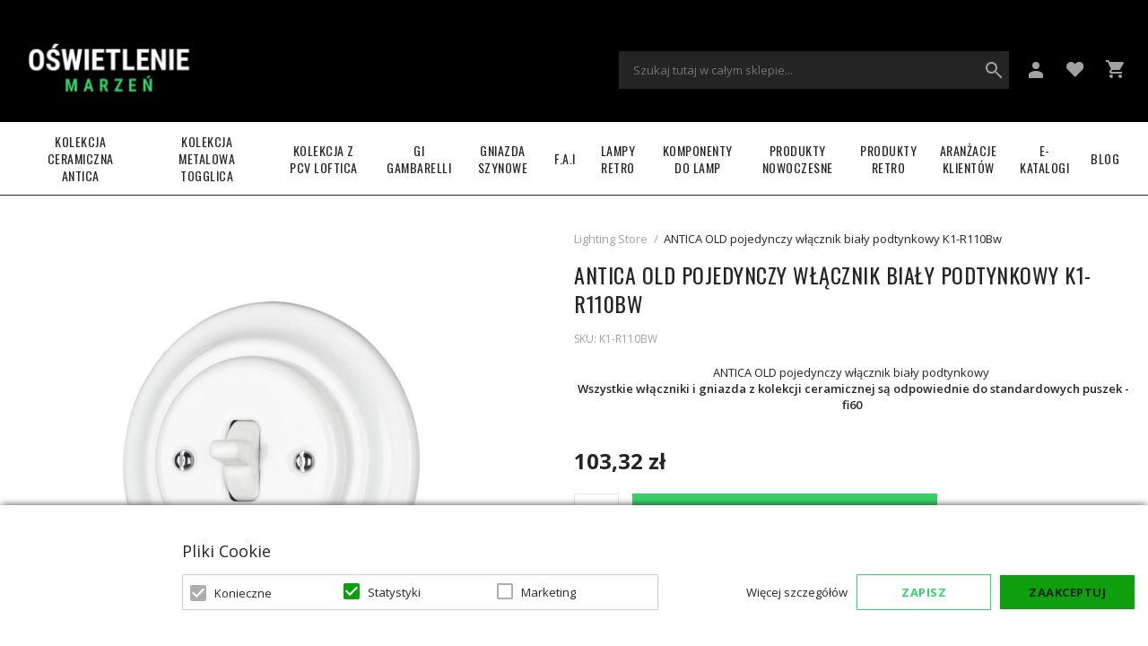

--- FILE ---
content_type: text/html; charset=UTF-8
request_url: https://www.oswietleniemarzen.pl/antica-old-pojedynczy-wlacznik-bialy-podtynkowy.html
body_size: 31345
content:
<!DOCTYPE html>
<!--[if lt IE 7 ]>  <html class="no-touch ie ie6 lt-ie9 lt-ie8 lt-ie7" lang="pl">  <![endif]-->
<!--[if IE 7 ]>     <html class="no-touch ie ie7 lt-ie9 lt-ie8" lang="pl">         <![endif]-->
<!--[if IE 8 ]>     <html class="no-touch ie ie8 lt-ie9" lang="pl">                <![endif]-->
<!--[if IE 9 ]>     <html class="no-touch ie ie9" lang="pl">                       <![endif]-->
<!--[if gt IE 9]>   <html class="no-touch ie" lang="pl">                           <![endif]-->
<!--!(IE)]><!-->    <html class="no-touch" lang="pl">                              <!--<![endif]-->
<head>
    
    <title>ANTICA OLD pojedynczy włącznik biały podtynkowy K1-R110Bw  | Dream Lighting Store</title>

<!-- Meta -->
<meta charset="utf-8" />
<meta name="description" content="PODTYNKOWY WŁĄCZNIK ŚWIATŁA POJEDYNCZY BIAŁY&amp;nbsp;
ANTICA OLD" />
<meta name="keywords" content="antica, włącznik, gniazdo, retro, oldschool" />
<meta name="robots" content="INDEX,FOLLOW" />
<meta name="viewport" content="width=device-width, initial-scale=1, minimum-scale=1, maximum-scale=1, user-scalable=no" />

<meta property="og:description" content="ANTICA OLD pojedynczy włącznik biały podtynkowy&nbsp;
&nbsp;Wszystkie włączniki i gniazda z kolekcji ceramicznej są odpowiednie do standardowych puszek - fi60
" />
                        <meta property="og:image" content="https://www.oswietleniemarzen.pl/media/catalog/product/cache/1/image/9df78eab33525d08d6e5fb8d27136e95/i/m/image2_2.png" />
            <meta property="og:site_name" content="oswietleniemarzen.pl" />
<meta property="og:title" content="ANTICA OLD pojedynczy włącznik biały podtynkowy K1-R110Bw" />
<meta property="og:type" content="product" />
<meta property="og:url" content="https://www.oswietleniemarzen.pl/antica-old-pojedynczy-wlacznik-bialy-podtynkowy.html" />


<!-- Favicons -->
<link rel="icon" type="image/x-icon" href="https://www.oswietleniemarzen.pl/skin/frontend/blugento/default/images/var_page_favicon.png" />
<link rel="shortcut icon" type="image/x-icon" href="https://www.oswietleniemarzen.pl/skin/frontend/blugento/default/images/var_page_favicon.png" />
<link rel="apple-touch-icon" href="https://www.oswietleniemarzen.pl/skin/frontend/blugento/default/images/var_page_favicon.png" >

<!-- Fonts -->
<script>
    WebFontConfig = {
        classes: false,
        events: false,
        google: {
            families: [
'Open Sans:100,100italic,200,200italic,300,300italic,400,400italic,500,500italic,600,600italic,700,700italic,800,800italic,900,900italic:latin,latin-ext',
'Oswald:100,100italic,200,200italic,300,300italic,400,400italic,500,500italic,600,600italic,700,700italic,800,800italic,900,900italic:latin,latin-ext'            ]
        }
    };
    (function() {
        var wf = document.createElement('script');
        wf.src = ('https:' == document.location.protocol ? 'https' : 'http') + '://ajax.googleapis.com/ajax/libs/webfont/1.5.18/webfont.js';
        wf.type = 'text/javascript';
        wf.async = 'true';
        var s = document.getElementsByTagName('script')[0];
        s.parentNode.insertBefore(wf, s);
    })();
</script>

<!-- CSS & JS -->
<script>
    //<![CDATA[
    var BASE_URL = 'https://www.oswietleniemarzen.pl/';
    //]]>
</script>
<link rel="stylesheet" type="text/css" href="https://www.oswietleniemarzen.pl/media/css_secure/b39a9851753ae900618e439732e82811.css" media="all" />
<link rel="stylesheet" type="text/css" href="https://www.oswietleniemarzen.pl/media/css_secure/75046092ff0f315c15dd21a260bbea75.css" media="print" />
<script type="text/javascript" src="https://www.oswietleniemarzen.pl/js/prototype/prototype.js"></script>
<script type="text/javascript" src="https://www.oswietleniemarzen.pl/js/lib/ccard.js"></script>
<script type="text/javascript" src="https://www.oswietleniemarzen.pl/js/prototype/validation.js"></script>
<script type="text/javascript" src="https://www.oswietleniemarzen.pl/js/scriptaculous/effects.js"></script>
<script type="text/javascript" src="https://www.oswietleniemarzen.pl/js/varien/js.js"></script>
<script type="text/javascript" src="https://www.oswietleniemarzen.pl/js/varien/form.js"></script>
<script type="text/javascript" src="https://www.oswietleniemarzen.pl/js/mage/translate.js"></script>
<script type="text/javascript" src="https://www.oswietleniemarzen.pl/js/mage/cookies.js"></script>
<script type="text/javascript" src="https://www.oswietleniemarzen.pl/js/blugento/theme/vendor/jquery/jquery-1.11.3.min.js"></script>
<script type="text/javascript" src="https://www.oswietleniemarzen.pl/js/blugento/theme/vendor/jquery/noconflict.js"></script>
<script type="text/javascript" src="https://www.oswietleniemarzen.pl/js/varien/product.js"></script>
<script type="text/javascript" src="https://www.oswietleniemarzen.pl/js/varien/product_options.js"></script>
<script type="text/javascript" src="https://www.oswietleniemarzen.pl/js/varien/configurable.js"></script>
<script type="text/javascript" src="https://www.oswietleniemarzen.pl/js/calendar/calendar.js"></script>
<script type="text/javascript" src="https://www.oswietleniemarzen.pl/js/calendar/calendar-setup.js"></script>
<script type="text/javascript" src="https://www.oswietleniemarzen.pl/skin/frontend/base/default/blugento/ajaxcart/js/main.js"></script>
<script type="text/javascript" src="https://www.oswietleniemarzen.pl/skin/frontend/blugento/default/js/vendor/cookie/jquery.cookie.js"></script>
<script type="text/javascript" src="https://www.oswietleniemarzen.pl/skin/frontend/blugento/default/js/vendor/yetii/yetii-min.js"></script>
<script type="text/javascript" src="https://www.oswietleniemarzen.pl/skin/frontend/blugento/default/js/vendor/slick-carousel/slick.min.js"></script>
<script type="text/javascript" src="https://www.oswietleniemarzen.pl/skin/frontend/blugento/default/js/vendor/star-rating/rating.min.js"></script>
<script type="text/javascript" src="https://www.oswietleniemarzen.pl/skin/frontend/blugento/default/js/vendor/mobile-detect/mobile-detect.min.js"></script>
<script type="text/javascript" src="https://www.oswietleniemarzen.pl/skin/frontend/blugento/default/js/vendor/lazyloadxt/jquery.lazyloadxt.min.js"></script>
<script type="text/javascript" src="https://www.oswietleniemarzen.pl/skin/frontend/blugento/default/js/vendor/lazyloadxt/jquery.lazyloadxt.srcset.min.js"></script>
<script type="text/javascript" src="https://www.oswietleniemarzen.pl/skin/frontend/blugento/default/js/vendor/elevatezoom/elevatezoom.js"></script>
<script type="text/javascript" src="https://www.oswietleniemarzen.pl/skin/frontend/blugento/default/js/vendor/imagesloaded/imagesloaded.pkgd.min.js"></script>
<script type="text/javascript" src="https://www.oswietleniemarzen.pl/skin/frontend/blugento/default/js/vendor/magnific-popup/magnific-popup.js"></script>
<script type="text/javascript" src="https://www.oswietleniemarzen.pl/skin/frontend/blugento/default/js/vendor/scroll-to-fixed/scrolltofixed.min.js"></script>
<script type="text/javascript" src="https://www.oswietleniemarzen.pl/skin/frontend/blugento/default/js/main.js"></script>
<script type="text/javascript" src="https://www.oswietleniemarzen.pl/skin/frontend/blugento/default/js/vendor/diff-widget/diff-widget.js"></script>
<script type="text/javascript" src="https://www.oswietleniemarzen.pl/skin/frontend/blugento/default/js/checkout.js" data-module="checkout"></script>
<script type="text/javascript" src="https://www.oswietleniemarzen.pl/skin/frontend/blugento/default/js/lightgallery-all.min.js" data-module="catalog"></script>
<script type="text/javascript" src="https://www.oswietleniemarzen.pl/skin/frontend/blugento/default/js/catalog.js" data-module="catalog"></script>
<script type="text/javascript" src="https://www.oswietleniemarzen.pl/skin/frontend/blugento/default/js/countdown.js" data-module="catalog"></script>
<script type="text/javascript" src="https://www.oswietleniemarzen.pl/skin/frontend/blugento/default/js/review.js" data-module="review"></script>
<link href="https://www.oswietleniemarzen.pl/blog/rss/index/store_id/1/" title="Blog" rel="alternate" type="application/rss+xml" />
<link rel="canonical" href="https://www.oswietleniemarzen.pl/antica-old-pojedynczy-wlacznik-bialy-podtynkowy.html" />
<!--[if IE]>
<link rel="stylesheet" type="text/css" href="https://www.oswietleniemarzen.pl/media/css_secure/686abd0606d85e8b0a88d25843cc612c.css" media="all" />
<![endif]-->

<script type="text/javascript">
//<![CDATA[
Mage.Cookies.path     = '/';
Mage.Cookies.domain   = '.www.oswietleniemarzen.pl';
//]]>
</script>

<script type="text/javascript">
//<![CDATA[
optionalZipCountries = ["AF","ZA","AL","DZ","AD","AO","AI","AQ","AG","AN","SA","AR","AM","AW","AU","AT","AZ","BS","BH","BD","BB","BY","BE","BZ","BJ","BM","BT","BO","BA","BW","BR","BN","BG","BF","BI","KH","CM","CA","CV","CL","CN","TD","CY","CO","KM","CG","KP","KR","CR","HR","CU","CI","DK","DJ","DM","EC","EG","SV","CH","AE","ER","EE","ET","FJ","PH","FI","FR","GA","GM","GE","GS","DE","GH","GI","GR","GD","GL","GP","GU","GT","GG","GN","GQ","GW","GY","GF","HT","HN","IN","ID","BV","CX","HM","IM","KY","CC","CK","FK","FO","MP","MH","UM","NF","PN","SB","TC","VG","VI","AX","JO","IQ","IR","IE","IS","IL","IT","JM","JP","JE","KZ","KE","KI","KW","KG","LA","LS","LV","LB","LR","LY","LI","LT","LU","MK","MG","MY","MW","MV","ML","MT","MA","MQ","MR","MU","YT","MX","FM","MC","MN","MS","MZ","ME","MM","NA","NR","NP","NI","NE","NG","NU","NO","NC","NZ","OM","PK","PW","PA","PG","PY","PE","PF","PL","PT","PR","QA","HK","MO","GB","CZ","CF","CD","DO","MD","RO","RU","RW","RE","EH","KN","VC","PM","WS","AS","SM","ST","SN","RS","SC","SH","LC","BL","MF","SL","SG","SY","SK","SI","SO","ES","LK","US","VA","SD","SE","SR","SJ","SZ","TJ","TW","TZ","TF","PS","IO","TH","TL","TG","TK","TO","TT","TN","TR","TM","TV","UA","UG","HU","UY","UZ","VU","VE","VN","WF","YE","ZM","ZW","NL"];
//]]>
</script>

            <!-- BEGIN GOOGLE UNIVERSAL ANALYTICS CODE -->
        <script type="text/javascript">
            //<![CDATA[
            (function (i, s, o, g, r, a, m) {
                i['GoogleAnalyticsObject'] = r;
                i[r] = i[r] || function () {
                    (i[r].q = i[r].q || []).push(arguments)
                }, i[r].l = 1 * new Date();
                a = s.createElement(o),
                    m = s.getElementsByTagName(o)[0];
                a.async = 1;
                a.src = g;
                m.parentNode.insertBefore(a, m)
            })(window, document, 'script', '//www.google-analytics.com/analytics.js', 'ga');
            //]]>
        </script>
        <!-- END GOOGLE UNIVERSAL ANALYTICS CODE -->
        <script type="text/javascript">
        (function($) {
            $(document).ready(function() {
                function googleFunctions() {
                    
ga('create', 'G-EMVDE6DQD8', 'auto');

ga('send', 'pageview');
                                    }

                if (!$('body').hasClass('gdpr-enabled') || '2' == '1' || '' == 'yes') {
                    googleFunctions();
                } else {
                    // Accept only selected cookies
					$('#accept-selected-cookies').on('click', function(e) {
						if ($('#statistics').is(':checked') || $('#statistics').is('[readonly]')) {
                            googleFunctions();
						}
					});

					// Accept all cookies
					$('#accept-all-cookies').on('click', function(e) {
                        googleFunctions();
					});

					if ('statistics' == 'necessary') {
                        googleFunctions();
					}
                }
            });
        })(jQuery);
    </script>
        <script type="text/javascript">
        //<![CDATA[
            try {
                Prototype && Prototype.Version && Event && Event.observe && Event.observe(window, 'load', function()
                {
                    if ($$('#search,form input[name="q"]').length) {
                        $$('#search,form input[name="q"]')[0].stopObserving('keydown');
                    }
                });
            } catch (e) {}
        //]]>
        </script>
        <script type="text/javascript">
            //<![CDATA[
                Searchanise = {};
                Searchanise.host        = 'http://www.searchanise.com';
                Searchanise.api_key     = '0j3Z3Y6p1j';
                Searchanise.SearchInput = '#search,form input[name="q"]';

                Searchanise.AutoCmpParams = {};
                Searchanise.AutoCmpParams.union = {};
                Searchanise.AutoCmpParams.union.price = {};
                Searchanise.AutoCmpParams.union.price.min = 'se_price_0';

                Searchanise.AutoCmpParams.restrictBy = {};
                Searchanise.AutoCmpParams.restrictBy.status = '1';
                Searchanise.AutoCmpParams.restrictBy.visibility = '3|4';
                Searchanise.AutoCmpParams.restrictBy.is_in_stock = '1';

                Searchanise.options = {};
                Searchanise.AdditionalSearchInputs = '#name,#description,#sku';

                Searchanise.options.ResultsDiv = '#snize_results';
                Searchanise.options.ResultsFormPath = 'https://www.oswietleniemarzen.pl/searchanise/result';
                Searchanise.options.ResultsFallbackUrl = 'https://www.oswietleniemarzen.pl/catalogsearch/result/?q=';
                Searchanise.ResultsParams = {};
                Searchanise.ResultsParams.facetBy = {};
                Searchanise.ResultsParams.facetBy.price = {};
                Searchanise.ResultsParams.facetBy.price.type = 'slider';

                Searchanise.ResultsParams.union = {};
                Searchanise.ResultsParams.union.price = {};
                Searchanise.ResultsParams.union.price.min = 'se_price_0';

                Searchanise.ResultsParams.restrictBy = {};
                Searchanise.ResultsParams.restrictBy.status = '1';
                Searchanise.ResultsParams.restrictBy.visibility = '3|4';
                Searchanise.ResultsParams.restrictBy.is_in_stock = '1';

                Searchanise.options.PriceFormat = {
                    decimals_separator:  ',',
                    thousands_separator: ' ',
                    symbol:              ' zł',

                    decimals: '2',
                    rate:     '1',
                    after:     true
                };

                (function() {
                    var __se = document.createElement('script');
                    __se.src = 'https://www.searchanise.com/widgets/v1.0/init.js';
                    __se.setAttribute('async', 'true');
                    var s = document.getElementsByTagName('script')[0]; s.parentNode.insertBefore(__se, s);
                })();
            //]]>
        </script>
        	<script>
	(function($) {
		$(document).ready(function() {
			function gAdsSnippet(id) {
				const s = document.createElement('script');
				s.async = true;
				s.src = `https://www.googletagmanager.com/gtag/js?id=${id}`;
				document.head.appendChild(s);

				const sc = document.createElement('script');
				sc.text = `window.dataLayer = window.dataLayer || [];
					function gtag(){dataLayer.push(arguments);}
					gtag('js', new Date());
					gtag('config', '${id}');`;

				document.head.appendChild(sc);
			}

			if (!$('body').hasClass('gdpr-enabled') || '2' == '1' || '' == 'yes') {
				gAdsSnippet('G-87TX1TVWHS');
			} else {
				// Accept only selected cookies
				$('#accept-selected-cookies').on('click', function(e) {
					if ($('#statistics').is(':checked') || $('#statistics').is('[readonly]')) {
						gAdsSnippet('G-87TX1TVWHS');
					}
				});

				// Accept all cookies
				$('#accept-all-cookies').on('click', function(e) {
					gAdsSnippet('G-87TX1TVWHS');
				});

				if ('statistics' == 'necessary') {
					gAdsSnippet('G-87TX1TVWHS');
				}
			}
		});
	})(jQuery);
	</script>
	<script>
	(function($) {
		$(document).ready(function() {
			function gtagEvents() {
				gtag("event", "view_item", {
    "items": [
        {
            "id": "8585",
            "name": "ANTICA OLD pojedynczy włącznik biały podtynkowy K1-R110Bw",
            "category": "Nowości | Kolekcja ceramiczna ANTICA | Kolekcja ANTICA | Kolekcja Antica | Podtynkowa ANTICA OLD  | Kolekcja Antica Old | Włączniki | podtynkowe włączniki  | Włączniki retro | Włączniki retro białe | Włączniki retro ceramiczne | Włączniki podtynkowe retro | Włączniki retro białe Antica Old | Włączniki ceramiczne Antica Old | Włączniki podtynkowe Antica Old",
            "price": 84,
            "quantity": 1,
            "google_business_vertical": "retail"
        }
    ]
});								gtag("event", "select_content", {
    "content_type": "product",
    "items": [
        {
            "id": "8585",
            "name": "ANTICA OLD pojedynczy włącznik biały podtynkowy K1-R110Bw",
            "category": "Nowości | Kolekcja ceramiczna ANTICA | Kolekcja ANTICA | Kolekcja Antica | Podtynkowa ANTICA OLD  | Kolekcja Antica Old | Włączniki | podtynkowe włączniki  | Włączniki retro | Włączniki retro białe | Włączniki retro ceramiczne | Włączniki podtynkowe retro | Włączniki retro białe Antica Old | Włączniki ceramiczne Antica Old | Włączniki podtynkowe Antica Old",
            "price": 84,
            "quantity": 1,
            "google_business_vertical": "retail"
        }
    ]
});																							}

			if (!$('body').hasClass('gdpr-enabled') || '2' == '1' || '' == 'yes') {
				gtagEvents();
			} else {
				// Accept only selected cookies
				$('#accept-selected-cookies').on('click', function(e) {
					if ($('#statistics').is(':checked') || $('#statistics').is('[readonly]')) {
						gtagEvents();
					}
				});

				// Accept all cookies
				$('#accept-all-cookies').on('click', function(e) {
					gtagEvents();
				});

				if ('statistics' == 'necessary') {
					gtagEvents();
				}
			}
		});
	})(jQuery);
	</script>
	<script type="application/ld+json">
		{
    "@context": "http:\/\/schema.org",
    "@type": "BreadcrumbList",
    "itemListElement": [
        {
            "@type": "ListItem",
            "position": 0,
            "item": {
                "@id": "https:\/\/www.oswietleniemarzen.pl\/",
                "name": "Strona główna"
            }
        },
        {
            "@type": "ListItem",
            "position": 1,
            "item": {
                "@id": "https:\/\/www.oswietleniemarzen.pl\/antica-old-pojedynczy-wlacznik-bialy-podtynkowy.html",
                "name": "ANTICA OLD pojedynczy włącznik biały podtynkowy K1-R110Bw"
            }
        }
    ]
}	</script>
<!--[if lt IE 9]><script src="//html5shiv.googlecode.com/svn/trunk/html5.js"></script><![endif]--><link rel="stylesheet" type="text/css" href="https://www.oswietleniemarzen.pl/media/css_secure/09f7c5949924a82ccbab9cb08f8d85b5.css" media="all" />
	<script type="application/ld+json">
		{
    "@context": "http:\/\/schema.org",
    "@type": "Product",
    "name": "ANTICA OLD pojedynczy włącznik biały podtynkowy K1-R110Bw",
    "sku": "K1-R110Bw",
    "image": [
        "https:\/\/www.oswietleniemarzen.pl\/media\/catalog\/product\/cache\/1\/image\/9df78eab33525d08d6e5fb8d27136e95\/i\/m\/image2_2.png"
    ],
    "url": "https:\/\/www.oswietleniemarzen.pl\/antica-old-pojedynczy-wlacznik-bialy-podtynkowy.html",
    "description": "ANTICA OLD pojedynczy włącznik biały podtynkowy \r\n Wszystkie włączniki i gniazda z kolekcji ceramicznej są odpowiednie do standardowych puszek - fi60\r\n",
    "mpn": "K1-R110Bw",
    "brand": {
        "@type": "Brand",
        "name": ""
    },
    "category": "Nowości, Kolekcja ceramiczna ANTICA, Kolekcja Antica, Podtynkowa ANTICA OLD , Kolekcja Antica Old, Włączniki, podtynkowe włączniki , Włączniki retro, Włączniki retro białe, Włączniki retro ceramiczne, Włączniki podtynkowe retro, Włączniki retro białe Antica Old, Włączniki ceramiczne Antica Old, Włączniki podtynkowe Antica Old",
    "offers": {
        "@type": "Offer",
        "url": "https:\/\/www.oswietleniemarzen.pl\/antica-old-pojedynczy-wlacznik-bialy-podtynkowy.html",
        "availability": "http:\/\/schema.org\/InStock",
        "priceCurrency": "PLN",
        "price": 84,
        "priceValidUntil": "2027-01-16",
        "itemCondition": "https:\/\/schema.org\/NewCondition"
    },
    "aggregateRating": null,
    "review": null
}	</script>
<script type="text/javascript">//<![CDATA[
        var Translator = new Translate({"Please select an option.":"Prosimy o wybranie opcji.","This is a required field.":"To pole jest wymagane.","Please enter a valid number in this field.":"Prosimy o wprowadzenie poprawnego numeru w tym polu.","Please use letters only (a-z or A-Z) in this field.":"Prosimy o u\u017cywanie jedynie liter (a-z lub A-Z) w tym polu.","Please use only letters (a-z), numbers (0-9) or underscore(_) in this field, first character should be a letter.":"Prosimy o u\u017cywanie jedynie liter (a-z), cyfr (0-9) lub podkre\u015blnika (_) w tym polu, pierwszy znak powinien by\u0107 liter\u0105.","Please use only letters (a-z or A-Z) or numbers (0-9) only in this field. No spaces or other characters are allowed.":"Prosz\u0119 u\u017cywa\u0107 tylko liter (a-z lub A-Z) lub cyfr (0-9) tylko w tym polu. \u017badne spacje ani inne znaki nie s\u0105 dozwolone.","Please enter a valid phone number. For example (123) 456-7890 or 123-456-7890.":"Prosimy o wprowadzenie poprawnego numeru telefonu. Dla przyk\u0142adu: (012) 345 67 89 lub 012 345 6789.","Please enter a valid date.":"Prosimy o wprowadzenie poprawnej daty.","Please enter a valid email address. For example johndoe@domain.com.":"Prosimy o wprowadzenie poprawnego adresu e-mail. Dla przyk\u0142adu: jankowalski@domena.pl.","Please make sure your passwords match.":"Prosimy upewni\u0107 si\u0119, \u017ce has\u0142a psuj\u0105 do siebie.","Please enter a valid URL. For example http:\/\/www.example.com or www.example.com":"Prosimy o wprowadzenie poprawnego URL. Dla przyk\u0142adu: http:\/\/www.strona.pl lub www.strona.pl","Please enter a valid social security number. For example 123-45-6789.":"Prosimy o wprowadzenie poprawnego numeru ubezpieczenia spo\u0142ecznego. Dla przyk\u0142adu: 123-45-6789.","Please enter a valid zip code. For example 90602 or 90602-1234.":"Prosimy o wprowadzenie poprawnego kodu pocztowego. Dla przyk\u0142adu: 90602 lub 90-602.","Please enter a valid zip code.":"Prosimy o wprowadzenie poprawnego kodu pocztowego.","Please use this date format: dd\/mm\/yyyy. For example 17\/03\/2006 for the 17th of March, 2006.":"Prosimy o u\u017cycie nast\u0119puj\u0105cego formatu daty: dd\/mm\/rrrr. Dla przyk\u0142adu: 17\/03\/2006.","Please enter a valid $ amount. For example $100.00.":"Prosimy o wprowadzenie poprawnej kwoty w $. Na przyk\u0142ad $100.00.","Please select one of the above options.":"Prosimy o wyb\u00f3r jednej z powy\u017cszych opcji.","Please select one of the options.":"Prosimy o wyb\u00f3r jednej z opcji.","Please select State\/Province.":"Prosimy o wyb\u00f3r regionu.","Please enter a number greater than 0 in this field.":"Prosimy o podanie numeru wi\u0119kszego od 0 w tym polu.","Please enter a valid credit card number.":"Prosimy o wprowadzenie poprawnego numeru karty kredytowej.","Please wait, loading...":"Prosimy czeka\u0107, trwa \u0142adowanie...","Complete":"Zako\u0144czone","Add Products":"Dodaj produkty","Please choose to register or to checkout as a guest":"Prosimy o rejestracj\u0119 lub z\u0142o\u017cenie zam\u00f3wienia jako go\u015b\u0107","Please specify shipping method.":"Prosimy o wyb\u00f3r metody dostawy.","Please specify payment method.":"Prosimy o wyb\u00f3r metody p\u0142atno\u015bci.","Add to Cart":"Dodaj do koszyka","In Stock":"W magazynie","Out of Stock":"Brak w magazynie","Are you sure you would like to remove this item from the shopping cart?":"Czy na pewno chcesz usun\u0105\u0107 ten produkt z koszyka?","Added":"Dodany","The product has been added to your shopping cart":"Produkt zosta\u0142 dodany do koszyka","Please use only letters (a-z or A-Z), numbers (0-9) or spaces only in this field.":"W tym polu nale\u017cy u\u017cywa\u0107 tylko liter (a-z lub A-Z), cyfr (0-9) lub spacji.","Day":"Dzie\u0144","Unfortunately you are not allowed to add more than 4 products on the comparison list.":"Niestety nie mo\u017cesz doda\u0107 wi\u0119cej ni\u017c 4 produkt\u00f3w do listy por\u00f3wnawczej.","Please enter a valid company registration number.":"Prosz\u0119 wpisa\u0107 wa\u017cny numer rejestracyjny firmy"});
        //]]></script><meta name="google-site-verification" 
content="vmDXrT6bKApwFy6gHsiueYLW-i-HylyzChINVSFvtDg" />


<!-- Smartsupp Live Chat script --> <script type="text/javascript"> var _smartsupp = _smartsupp || {}; _smartsupp.key = '544869bf23f75135b5b83e969813f8b0f5e9a0f5'; window.smartsupp||(function(d) { var s,c,o=smartsupp=function(){ o._.push(arguments)};o._=[]; s=d.getElementsByTagName('script')[0];c=d.createElement('script'); c.type='text/javascript';c.charset='utf-8';c.async=true; c.src='https://www.smartsuppchat.com/loader.js?';s.parentNode.insertBefore(c,s); })(document); </script>

<meta name="google-site-verification" content="VJwYzLMLsiPIq_gXXoxrWMtBr0-BgF7VlTX8kaRybDA" />

<meta name="p:domain_verify" content="e7bc9f7c31adfa782641f608aade589b"/>
</head>
<body class="layout-1column catalog-product-view gdpr-enabled catalog-product-view product-antica-old-pojedynczy-wlacznik-bialy-podtynkowy" data-input-text-layout="2">
    <div class="widget widget-static-block"></div>
    <a id="top"></a>
        <noscript>
        <div class="global-site-notice noscript">
            <div class="notice-inner">
                <p>
                    <strong>JavaScript seems to be disabled in your browser.</strong><br />
                    You must have JavaScript enabled in your browser to utilize the functionality of this website.                </p>
            </div>
        </div>
    </noscript>
    

<header class="page-header" data-version="1" data-sticky="2" data-sticky-links="2" data-nav="11" data-left-column="0">
	    <div class="page-container-wrapper desktop">
        <div class="page-container">
                                </div>
        <div class="page-container">
            <div class="page-container-inner">
                <div class="logo" id="logo">
                    <a href="https://www.oswietleniemarzen.pl/" title="Lighting and lamp shop">
                        <img src="https://www.oswietleniemarzen.pl/skin/frontend/blugento/default/images/var_page_brand_logo.png" alt="Lighting and lamp shop" />
                    </a>
                </div>

                <div class="header-block header-block-2"></div>
                <div class="mini-wrappers">
                    <div class="mini-wrapper mini-wrapper-1 on-desktop">
                        <div class="header-block header-block-1"></div>                                                                        
                        
                    </div>

                    <div class="mini-wrapper mini-wrapper-2">

                        <!-- Layout oder icons default -->
                        
                        <!-- Layout oder icons version 2 -->
                        
                        <!-- Layout oder icons version 3 -->
                                                                                    <div class="mini-cart" id="mini-cart">
                                    


<div class="block block-cart">
            <a href="https://www.oswietleniemarzen.pl/checkout/cart/" title="Koszyk" rel="nofollow" data-dock=".block-cart-aside" data-dock-position="right" class="empty">
            <i>
                            </i>
            <span>Koszyk</span>
        </a>
    
            <div class="block-cart-aside dock" data-modal="2">
                        <div class="block-content">
                <span class="close-modal"></span>
                                                                    <p class="empty">Nie masz produktów w koszyku.</p>
                            </div>
        </div>
        <span class="overlay-modal"></span>
</div>
                                </div>
                            	
	                        		                        
                    <div class="block header-wishlist-count">
        <a href="https://www.oswietleniemarzen.pl/wishlist/index/index/" title="Lista życzeń" >
            <span class="count-wish">
                <i></i>
                            </span>
            <span class="label">Lista życzeń</span>
        </a>
                                                <div class="block block-wishlist dock"></div>
                        </div>
	                                                
                            <div class="mini-account">
    <i></i>
    <ul class="list list--links list--horizontal list--dividers">
                <li class="list__item">
            <a id="noaccount" href="https://www.oswietleniemarzen.pl/customer/account/create/" rel="nofollow" title="Złóż zamówienie zakładając jednocześnie konto">Złóż zamówienie zakładając jednocześnie konto</a>
        </li>
        <li class="list__item">
            <a class="login-btn" href="https://www.oswietleniemarzen.pl/customer/account/" rel="nofollow" title="Zaloguj">Zaloguj</a>
        </li>
            </ul>
</div>

                                                            <div class="mini-search" id="mini-search" data-search-version="1">
                                    <form id="search_mini_form" action="https://www.oswietleniemarzen.pl/catalogsearch/result/" method="get">
    <div class="form-search">
        <label for="search">Search:</label>
        <input id="search" type="text" name="q" value="" placeholder="Szukaj tutaj w całym sklepie..." class="input-text" maxlength="128" />
        <button type="submit" title="Szukaj" class="button"><span><span>Szukaj</span></span></button>
        <div id="search_autocomplete" class="search-autocomplete"></div>
    </div>
</form>
                                </div>
                                                    
                        <!-- Layout oder icons version 4 -->
                                            </div>


                </div>
            </div>
        </div>
    </div>

                                        <div class="page-container-wrapper page-container-wrapper--nav">
                    <div class="page-container page-container--nav" id="page-container--nav">
                        <div class="page-container-inner">
                            


<nav class="nav-container dock">
                    <div class="nav-wrapper" id="nav-wrapper">
                        <ul class="nav nav--primary" id="nav" data-layout="11">
                <li class="level0 actions">
                    <a href="#" data-action="back" class="back">Powrót</a>
                </li>
                <li data-submenu-id=nav-1  class="level0 nav-1 parent"><a href="https://www.oswietleniemarzen.pl/kolekcja-antica.html" class="level0 has-children" data-all="Zobacz wszystkie">Kolekcja ceramiczna ANTICA</a><span class="has-children"></span><div id=nav-1 class="submenu"><ul class="level0"><li data-submenu-id=nav-1-1  class="level1 nav-1-1 parent"><div class="submenuimage submenu-image"><div class="level1-left"><a href="https://www.oswietleniemarzen.pl/kolekcja-antica/podtynkowe-w-czniki-gniazda-antica.html" class="level1 has-children" data-all="Zobacz wszystkie"><img src="https://www.oswietleniemarzen.pl/media/catalog/category/megamenu/047_1.png" class="img-responsive" alt="" /></a><span class="arrow-trigger"></span></div></div><a href="https://www.oswietleniemarzen.pl/kolekcja-antica/podtynkowe-w-czniki-gniazda-antica.html" class="level1 has-children" data-all="Zobacz wszystkie">Podtynkowa ANTICA</a><span class="has-children"></span><ul class="level1"><li data-submenu-id=nav-1-1-1  class="level2 nav-1-1-1"><a href="https://www.oswietleniemarzen.pl/kolekcja-antica/podtynkowe-w-czniki-gniazda-antica/wlaczniki.html" class="level2">Włączniki </a><span class=""></span></li><li data-submenu-id=nav-1-1-2  class="level2 nav-1-1-2"><a href="https://www.oswietleniemarzen.pl/kolekcja-antica/podtynkowe-w-czniki-gniazda-antica/gniazda.html" class="level2">Gniazda</a><span class=""></span></li><li data-submenu-id=nav-1-1-3  class="level2 nav-1-1-3"><a href="https://www.oswietleniemarzen.pl/kolekcja-antica/podtynkowe-w-czniki-gniazda-antica/ramki-podtynkowe-antica.html" class="level2">Ramki</a><span class=""></span></li></ul></li><li data-submenu-id=nav-1-2  class="level1 nav-1-2 parent"><div class="submenuimage submenu-image"><div class="level1-left"><a href="https://www.oswietleniemarzen.pl/kolekcja-antica/natynkowe-wlaczniki-gniazda.html" class="level1 has-children" data-all="Zobacz wszystkie"><img src="https://www.oswietleniemarzen.pl/media/catalog/category/megamenu/031_png.png" class="img-responsive" alt="" /></a><span class="arrow-trigger"></span></div></div><a href="https://www.oswietleniemarzen.pl/kolekcja-antica/natynkowe-wlaczniki-gniazda.html" class="level1 has-children" data-all="Zobacz wszystkie">Natynkowa ANTICA</a><span class="has-children"></span><ul class="level1"><li data-submenu-id=nav-1-2-1  class="level2 nav-1-2-1"><a href="https://www.oswietleniemarzen.pl/kolekcja-antica/natynkowe-wlaczniki-gniazda/wlacznik-natynkowyk.html" class="level2">Włączniki </a><span class=""></span></li><li data-submenu-id=nav-1-2-2  class="level2 nav-1-2-2"><a href="https://www.oswietleniemarzen.pl/kolekcja-antica/natynkowe-wlaczniki-gniazda/gniazdo-natynkowe.html" class="level2">Gniazda</a><span class=""></span></li><li data-submenu-id=nav-1-2-3  class="level2 nav-1-2-3"><a href="https://www.oswietleniemarzen.pl/kolekcja-antica/natynkowe-wlaczniki-gniazda/ramka-natynkowa-antica.html" class="level2">Ramki</a><span class=""></span></li></ul></li><li data-submenu-id=nav-1-3  class="level1 nav-1-3 parent"><div class="submenuimage submenu-image"><div class="level1-left"><a href="https://www.oswietleniemarzen.pl/kolekcja-antica/antica-new.html" class="level1 has-children" data-all="Zobacz wszystkie"><img src="https://www.oswietleniemarzen.pl/media/catalog/category/megamenu/080_png-1.png" class="img-responsive" alt="" /></a><span class="arrow-trigger"></span></div></div><a href="https://www.oswietleniemarzen.pl/kolekcja-antica/antica-new.html" class="level1 has-children" data-all="Zobacz wszystkie">Podtynkowa ANTICA NEW</a><span class="has-children"></span><ul class="level1"><li data-submenu-id=nav-1-3-1  class="level2 nav-1-3-1"><a href="https://www.oswietleniemarzen.pl/kolekcja-antica/antica-new/wlaczniki-antica-new.html" class="level2">Włączniki </a><span class=""></span></li><li data-submenu-id=nav-1-3-2  class="level2 nav-1-3-2"><a href="https://www.oswietleniemarzen.pl/kolekcja-antica/antica-new/gniazda-podtynkowe-antica-new.html" class="level2">Gniazda</a><span class=""></span></li><li data-submenu-id=nav-1-3-3  class="level2 nav-1-3-3"><a href="https://www.oswietleniemarzen.pl/kolekcja-antica/antica-new/ramki-antica-new.html" class="level2">Ramki</a><span class=""></span></li></ul></li><li data-submenu-id=nav-1-4  class="level1 nav-1-4 parent"><div class="submenuimage submenu-image"><div class="level1-left"><a href="https://www.oswietleniemarzen.pl/kolekcja-antica/natynkowa-antica-new.html" class="level1 has-children" data-all="Zobacz wszystkie"><img src="https://www.oswietleniemarzen.pl/media/catalog/category/megamenu/Zrzut_ekranu_2024-01-22_o_13.36.48-1.png" class="img-responsive" alt="" /></a><span class="arrow-trigger"></span></div></div><a href="https://www.oswietleniemarzen.pl/kolekcja-antica/natynkowa-antica-new.html" class="level1 has-children" data-all="Zobacz wszystkie">Natynkowa ANTICA NEW</a><span class="has-children"></span><ul class="level1"><li data-submenu-id=nav-1-4-1  class="level2 nav-1-4-1"><a href="https://www.oswietleniemarzen.pl/kolekcja-antica/natynkowa-antica-new/wlaczniki-natynkowe-new.html" class="level2">Włączniki</a><span class=""></span></li><li data-submenu-id=nav-1-4-2  class="level2 nav-1-4-2"><a href="https://www.oswietleniemarzen.pl/kolekcja-antica/natynkowa-antica-new/gniazda-natynkowa-antica-new.html" class="level2">Gniazda</a><span class=""></span></li><li data-submenu-id=nav-1-4-3  class="level2 nav-1-4-3"><a href="https://www.oswietleniemarzen.pl/kolekcja-antica/natynkowa-antica-new/ramki-natynkowe-antica-new.html" class="level2">Ramki</a><span class=""></span></li></ul></li><li data-submenu-id=nav-1-5  class="level1 nav-1-5 parent"><div class="submenuimage submenu-image"><div class="level1-left"><a href="https://www.oswietleniemarzen.pl/kolekcja-antica/kolekcja-antica-toogle.html" class="level1 has-children" data-all="Zobacz wszystkie"><img src="https://www.oswietleniemarzen.pl/media/catalog/category/megamenu/023_png.png" class="img-responsive" alt="" /></a><span class="arrow-trigger"></span></div></div><a href="https://www.oswietleniemarzen.pl/kolekcja-antica/kolekcja-antica-toogle.html" class="level1 has-children" data-all="Zobacz wszystkie">Podtynkowa ANTICA TOOGLE</a><span class="has-children"></span><ul class="level1"><li data-submenu-id=nav-1-5-1  class="level2 nav-1-5-1"><a href="https://www.oswietleniemarzen.pl/kolekcja-antica/kolekcja-antica-toogle/wlaczniki-podynkowe.html" class="level2">Włączniki </a><span class=""></span></li><li data-submenu-id=nav-1-5-2  class="level2 nav-1-5-2"><a href="https://www.oswietleniemarzen.pl/kolekcja-antica/kolekcja-antica-toogle/gniazda-podtynkiowe-antica-toogle.html" class="level2">Gniazda</a><span class=""></span></li><li data-submenu-id=nav-1-5-3  class="level2 nav-1-5-3"><a href="https://www.oswietleniemarzen.pl/kolekcja-antica/kolekcja-antica-toogle/ramki-podtynkowe-antica-toogle.html" class="level2">Ramki</a><span class=""></span></li></ul></li><li data-submenu-id=nav-1-6  class="level1 nav-1-6 parent"><div class="submenuimage submenu-image"><div class="level1-left"><a href="https://www.oswietleniemarzen.pl/kolekcja-antica/natynkowa-antica-toogle.html" class="level1 has-children" data-all="Zobacz wszystkie"><img src="https://www.oswietleniemarzen.pl/media/catalog/category/megamenu/030_png.png" class="img-responsive" alt="" /></a><span class="arrow-trigger"></span></div></div><a href="https://www.oswietleniemarzen.pl/kolekcja-antica/natynkowa-antica-toogle.html" class="level1 has-children" data-all="Zobacz wszystkie">Natynkowa ANTICA TOOGLE</a><span class="has-children"></span><ul class="level1"><li data-submenu-id=nav-1-6-1  class="level2 nav-1-6-1"><a href="https://www.oswietleniemarzen.pl/kolekcja-antica/natynkowa-antica-toogle/wlaczniki-natynkowe-antica-toogle.html" class="level2">Włączniki</a><span class=""></span></li><li data-submenu-id=nav-1-6-2  class="level2 nav-1-6-2"><a href="https://www.oswietleniemarzen.pl/kolekcja-antica/natynkowa-antica-toogle/gniazda-natynkowe-antica-toogle.html" class="level2">Gniazda</a><span class=""></span></li><li data-submenu-id=nav-1-6-3  class="level2 nav-1-6-3"><a href="https://www.oswietleniemarzen.pl/kolekcja-antica/natynkowa-antica-toogle/ramki-natynkowe-antica-toogle.html" class="level2">Ramki</a><span class=""></span></li></ul></li><li data-submenu-id=nav-1-7  class="level1 nav-1-7 parent"><div class="submenuimage submenu-image"><div class="level1-left"><a href="https://www.oswietleniemarzen.pl/kolekcja-antica/antica-old.html" class="level1 has-children" data-all="Zobacz wszystkie"><img src="https://www.oswietleniemarzen.pl/media/catalog/category/megamenu/unnamed_2_.png" class="img-responsive" alt="" /></a><span class="arrow-trigger"></span></div></div><a href="https://www.oswietleniemarzen.pl/kolekcja-antica/antica-old.html" class="level1 has-children" data-all="Zobacz wszystkie">Podtynkowa ANTICA OLD </a><span class="has-children"></span><ul class="level1"><li data-submenu-id=nav-1-7-1  class="level2 nav-1-7-1"><a href="https://www.oswietleniemarzen.pl/kolekcja-antica/antica-old/wlaczniki-old.html" class="level2">Włączniki</a><span class=""></span></li><li data-submenu-id=nav-1-7-2  class="level2 nav-1-7-2"><a href="https://www.oswietleniemarzen.pl/kolekcja-antica/antica-old/gniazda-podtynkowe-antica-old.html" class="level2">Gniazda</a><span class=""></span></li><li data-submenu-id=nav-1-7-3  class="level2 nav-1-7-3"><a href="https://www.oswietleniemarzen.pl/kolekcja-antica/antica-old/ramki-antica-old-podtynkowa.html" class="level2">Ramki</a><span class=""></span></li></ul></li><li data-submenu-id=nav-1-8  class="level1 nav-1-8 parent"><div class="submenuimage submenu-image"><div class="level1-left"><a href="https://www.oswietleniemarzen.pl/kolekcja-antica/natynkowa-antica-old.html" class="level1 has-children" data-all="Zobacz wszystkie"><img src="https://www.oswietleniemarzen.pl/media/catalog/category/megamenu/038_png.png" class="img-responsive" alt="" /></a><span class="arrow-trigger"></span></div></div><a href="https://www.oswietleniemarzen.pl/kolekcja-antica/natynkowa-antica-old.html" class="level1 has-children" data-all="Zobacz wszystkie">Natynkowa ANTICA OLD</a><span class="has-children"></span><ul class="level1"><li data-submenu-id=nav-1-8-1  class="level2 nav-1-8-1"><a href="https://www.oswietleniemarzen.pl/kolekcja-antica/natynkowa-antica-old/wlaczniki-natynkowe-old.html" class="level2">Włączniki</a><span class=""></span></li><li data-submenu-id=nav-1-8-2  class="level2 nav-1-8-2"><a href="https://www.oswietleniemarzen.pl/kolekcja-antica/natynkowa-antica-old/gniazda-antica-old.html" class="level2">Gniazda</a><span class=""></span></li><li data-submenu-id=nav-1-8-3  class="level2 nav-1-8-3"><a href="https://www.oswietleniemarzen.pl/kolekcja-antica/natynkowa-antica-old/ramki-antica-old-natynkowa.html" class="level2">Ramki</a><span class=""></span></li></ul></li><li data-submenu-id=nav-1-9  class="level1 nav-1-9 parent"><div class="submenuimage submenu-image"><div class="level1-left"><a href="https://www.oswietleniemarzen.pl/kolekcja-antica/kolekcja-antica-folk.html" class="level1 has-children" data-all="Zobacz wszystkie"><img src="https://www.oswietleniemarzen.pl/media/catalog/category/megamenu/image4.png" class="img-responsive" alt="" /></a><span class="arrow-trigger"></span></div></div><a href="https://www.oswietleniemarzen.pl/kolekcja-antica/kolekcja-antica-folk.html" class="level1 has-children" data-all="Zobacz wszystkie">Kolekcja ANTICA FOLK</a><span class="has-children"></span><ul class="level1"><li data-submenu-id=nav-1-9-1  class="level2 nav-1-9-1"><a href="https://www.oswietleniemarzen.pl/kolekcja-antica/kolekcja-antica-folk/wlaczniki-folk.html" class="level2">Włączniki</a><span class=""></span></li><li data-submenu-id=nav-1-9-2  class="level2 nav-1-9-2"><a href="https://www.oswietleniemarzen.pl/kolekcja-antica/kolekcja-antica-folk/gniazda-folk.html" class="level2">Gniazda</a><span class=""></span></li><li data-submenu-id=nav-1-9-3  class="level2 nav-1-9-3"><a href="https://www.oswietleniemarzen.pl/kolekcja-antica/kolekcja-antica-folk/ramki-folk.html" class="level2">Ramki</a><span class=""></span></li></ul></li><li data-submenu-id=nav-1-10  class="level1 nav-1-10 parent"><div class="submenuimage submenu-image"><div class="level1-left"><a href="https://www.oswietleniemarzen.pl/kolekcja-antica/antica-square.html" class="level1 has-children" data-all="Zobacz wszystkie"><img src="https://www.oswietleniemarzen.pl/media/catalog/category/megamenu/DSC05632.1____.jpg" class="img-responsive" alt="" /></a><span class="arrow-trigger"></span></div></div><a href="https://www.oswietleniemarzen.pl/kolekcja-antica/antica-square.html" class="level1 has-children" data-all="Zobacz wszystkie">ANTICA SQUARE</a><span class="has-children"></span><ul class="level1"><li data-submenu-id=nav-1-10-1  class="level2 nav-1-10-1"><a href="https://www.oswietleniemarzen.pl/kolekcja-antica/antica-square/wlaczniki-antica-square.html" class="level2">Włączniki</a><span class=""></span></li><li data-submenu-id=nav-1-10-2  class="level2 nav-1-10-2"><a href="https://www.oswietleniemarzen.pl/kolekcja-antica/antica-square/gniazda-antica-square.html" class="level2">Gniazda</a><span class=""></span></li><li data-submenu-id=nav-1-10-3  class="level2 nav-1-10-3"><a href="https://www.oswietleniemarzen.pl/kolekcja-antica/antica-square/ramki-square.html" class="level2">Ramki</a><span class=""></span></li></ul></li><li data-submenu-id=nav-1-11  class="level1 nav-1-11 parent"><div class="submenuimage submenu-image"><div class="level1-left"><a href="https://www.oswietleniemarzen.pl/kolekcja-antica/ramki.html" class="level1 has-children" data-all="Zobacz wszystkie"><img src="https://www.oswietleniemarzen.pl/media/catalog/category/megamenu/025_png.png" class="img-responsive" alt="" /></a><span class="arrow-trigger"></span></div></div><a href="https://www.oswietleniemarzen.pl/kolekcja-antica/ramki.html" class="level1 has-children" data-all="Zobacz wszystkie">Ramki </a><span class="has-children"></span><ul class="level1"><li data-submenu-id=nav-1-11-1  class="level2 nav-1-11-1"><a href="https://www.oswietleniemarzen.pl/kolekcja-antica/ramki/podtynkowe.html" class="level2">Podtynkowe</a><span class=""></span></li><li data-submenu-id=nav-1-11-2  class="level2 nav-1-11-2"><a href="https://www.oswietleniemarzen.pl/kolekcja-antica/ramki/natynkowe.html" class="level2">Natynkowe</a><span class=""></span></li></ul></li><li data-submenu-id=nav-1-12  class="level1 nav-1-12"><div class="submenuimage"></div><a href="https://www.oswietleniemarzen.pl/kolekcja-antica/zaslepki.html" class="level1">Zaślepki </a><span class=""></span></li></ul></div></li><li data-submenu-id=nav-2  class="level0 nav-2 parent"><a href="https://www.oswietleniemarzen.pl/kolekcja-tooglica.html" class="level0 has-children" data-all="Zobacz wszystkie">Kolekcja metalowa TOGGLICA</a><span class="has-children"></span><div id=nav-2 class="submenu"><ul class="level0"><li data-submenu-id=nav-2-1  class="level1 nav-2-1 parent"><div class="submenuimage submenu-image"><div class="level1-left"><a href="https://www.oswietleniemarzen.pl/kolekcja-tooglica/togglica-wave.html" class="level1 has-children" data-all="Zobacz wszystkie"><img src="https://www.oswietleniemarzen.pl/media/catalog/category/megamenu/1_gang_intermediate_WAVE.jpg" class="img-responsive" alt="" /></a><span class="arrow-trigger"></span></div></div><a href="https://www.oswietleniemarzen.pl/kolekcja-tooglica/togglica-wave.html" class="level1 has-children" data-all="Zobacz wszystkie">Togglica WAVE</a><span class="has-children"></span><ul class="level1"><li data-submenu-id=nav-2-1-1  class="level2 nav-2-1-1"><a href="https://www.oswietleniemarzen.pl/kolekcja-tooglica/togglica-wave/panele-wave.html" class="level2">Panele WAVE</a><span class=""></span></li></ul></li><li data-submenu-id=nav-2-2  class="level1 nav-2-2 parent"><div class="submenuimage submenu-image"><div class="level1-left"><a href="https://www.oswietleniemarzen.pl/kolekcja-tooglica/togglica-deuce.html" class="level1 has-children" data-all="Zobacz wszystkie"><img src="https://www.oswietleniemarzen.pl/media/catalog/category/megamenu/2_gang_DEUCE.jpg" class="img-responsive" alt="" /></a><span class="arrow-trigger"></span></div></div><a href="https://www.oswietleniemarzen.pl/kolekcja-tooglica/togglica-deuce.html" class="level1 has-children" data-all="Zobacz wszystkie">Togglica DEUCE</a><span class="has-children"></span><ul class="level1"><li data-submenu-id=nav-2-2-1  class="level2 nav-2-2-1"><a href="https://www.oswietleniemarzen.pl/kolekcja-tooglica/togglica-deuce/panele-deuce.html" class="level2">Panele DEUCE</a><span class=""></span></li></ul></li><li data-submenu-id=nav-2-3  class="level1 nav-2-3 parent"><div class="submenuimage submenu-image"><div class="level1-left"><a href="https://www.oswietleniemarzen.pl/kolekcja-tooglica/togglica-4u.html" class="level1 has-children" data-all="Zobacz wszystkie"><img src="https://www.oswietleniemarzen.pl/media/catalog/category/megamenu/2_gang_4U.JPG" class="img-responsive" alt="" /></a><span class="arrow-trigger"></span></div></div><a href="https://www.oswietleniemarzen.pl/kolekcja-tooglica/togglica-4u.html" class="level1 has-children" data-all="Zobacz wszystkie">Togglica 4U</a><span class="has-children"></span><ul class="level1"><li data-submenu-id=nav-2-3-1  class="level2 nav-2-3-1"><a href="https://www.oswietleniemarzen.pl/kolekcja-tooglica/togglica-4u/panele-4u.html" class="level2">Panele 4U</a><span class=""></span></li></ul></li><li data-submenu-id=nav-2-4  class="level1 nav-2-4"><div class="submenuimage submenu-image"><div class="level1-left"><a href="https://www.oswietleniemarzen.pl/kolekcja-tooglica/togglica-eu.html" class="level1"><img src="https://www.oswietleniemarzen.pl/media/catalog/category/megamenu/Zrzut_ekranu_2024-09-18_o_14.29.17.png" class="img-responsive" alt="" /></a><span class="arrow-trigger"></span></div></div><a href="https://www.oswietleniemarzen.pl/kolekcja-tooglica/togglica-eu.html" class="level1">Togglica EU</a><span class=""></span></li><li data-submenu-id=nav-2-5  class="level1 nav-2-5"><div class="submenuimage submenu-image"><div class="level1-left"><a href="https://www.oswietleniemarzen.pl/kolekcja-tooglica/togglica-round.html" class="level1"><img src="https://www.oswietleniemarzen.pl/media/catalog/category/megamenu/13.png" class="img-responsive" alt="" /></a><span class="arrow-trigger"></span></div></div><a href="https://www.oswietleniemarzen.pl/kolekcja-tooglica/togglica-round.html" class="level1">Togglica Round</a><span class=""></span></li></ul></div></li><li data-submenu-id=nav-3  class="level0 nav-3 parent"><a href="https://www.oswietleniemarzen.pl/kolekcja-loftica.html" class="level0 has-children" data-all="Zobacz wszystkie">Kolekcja z PCV LOFTICA</a><span class="has-children"></span><div id=nav-3 class="submenu"><ul class="level0"><li data-submenu-id=nav-3-1  class="level1 nav-3-1 parent"><div class="submenuimage submenu-image"><div class="level1-left"><a href="https://www.oswietleniemarzen.pl/kolekcja-loftica/podtynkowe-wlaczniki.html" class="level1 has-children" data-all="Zobacz wszystkie"><img src="https://www.oswietleniemarzen.pl/media/catalog/category/megamenu/Zrzut_ekranu_2024-09-15_o_14.43.49.png" class="img-responsive" alt="" /></a><span class="arrow-trigger"></span></div></div><a href="https://www.oswietleniemarzen.pl/kolekcja-loftica/podtynkowe-wlaczniki.html" class="level1 has-children" data-all="Zobacz wszystkie">Podtynkowe włączniki</a><span class="has-children"></span><ul class="level1"><li data-submenu-id=nav-3-1-1  class="level2 nav-3-1-1"><a href="https://www.oswietleniemarzen.pl/kolekcja-loftica/podtynkowe-wlaczniki/loftica-biale-wlaczniki.html" class="level2">białe</a><span class=""></span></li><li data-submenu-id=nav-3-1-2  class="level2 nav-3-1-2"><a href="https://www.oswietleniemarzen.pl/kolekcja-loftica/podtynkowe-wlaczniki/loftica-czarne-wlaczniki.html" class="level2">czarne</a><span class=""></span></li></ul></li><li data-submenu-id=nav-3-2  class="level1 nav-3-2 parent"><div class="submenuimage submenu-image"><div class="level1-left"><a href="https://www.oswietleniemarzen.pl/kolekcja-loftica/podtynkowe-gniazda.html" class="level1 has-children" data-all="Zobacz wszystkie"><img src="https://www.oswietleniemarzen.pl/media/catalog/category/megamenu/Zrzut_ekranu_2024-09-15_o_14.44.44.png" class="img-responsive" alt="" /></a><span class="arrow-trigger"></span></div></div><a href="https://www.oswietleniemarzen.pl/kolekcja-loftica/podtynkowe-gniazda.html" class="level1 has-children" data-all="Zobacz wszystkie">Podtynkowe gniazda</a><span class="has-children"></span><ul class="level1"><li data-submenu-id=nav-3-2-1  class="level2 nav-3-2-1"><a href="https://www.oswietleniemarzen.pl/kolekcja-loftica/podtynkowe-gniazda/loftica-biale-gniazda.html" class="level2">białe </a><span class=""></span></li><li data-submenu-id=nav-3-2-2  class="level2 nav-3-2-2"><a href="https://www.oswietleniemarzen.pl/kolekcja-loftica/podtynkowe-gniazda/loftica-czarne-gniazda.html" class="level2">czarne</a><span class=""></span></li></ul></li><li data-submenu-id=nav-3-3  class="level1 nav-3-3"><div class="submenuimage submenu-image"><div class="level1-left"><a href="https://www.oswietleniemarzen.pl/kolekcja-loftica/podtynkowe-ramki.html" class="level1"><img src="https://www.oswietleniemarzen.pl/media/catalog/category/megamenu/Zrzut_ekranu_2024-09-15_o_14.45.41.png" class="img-responsive" alt="" /></a><span class="arrow-trigger"></span></div></div><a href="https://www.oswietleniemarzen.pl/kolekcja-loftica/podtynkowe-ramki.html" class="level1">Podtynkowe ramki</a><span class=""></span></li><li data-submenu-id=nav-3-4  class="level1 nav-3-4 parent"><div class="submenuimage submenu-image"><div class="level1-left"><a href="https://www.oswietleniemarzen.pl/kolekcja-loftica/natynkowe-wlaczniki-loftica.html" class="level1 has-children" data-all="Zobacz wszystkie"><img src="https://www.oswietleniemarzen.pl/media/catalog/category/megamenu/H3-R210M_W.png" class="img-responsive" alt="" /></a><span class="arrow-trigger"></span></div></div><a href="https://www.oswietleniemarzen.pl/kolekcja-loftica/natynkowe-wlaczniki-loftica.html" class="level1 has-children" data-all="Zobacz wszystkie">Natynkowe włączniki // LOFTICA ART</a><span class="has-children"></span><ul class="level1"><li data-submenu-id=nav-3-4-1  class="level2 nav-3-4-1"><a href="https://www.oswietleniemarzen.pl/kolekcja-loftica/natynkowe-wlaczniki-loftica/ramki-antica-art.html" class="level2">ramki LOFTICA ART</a><span class=""></span></li></ul></li><li data-submenu-id=nav-3-5  class="level1 nav-3-5 parent"><div class="submenuimage submenu-image"><div class="level1-left"><a href="https://www.oswietleniemarzen.pl/kolekcja-loftica/natynkowe-gniazda-loftica.html" class="level1 has-children" data-all="Zobacz wszystkie"><img src="https://www.oswietleniemarzen.pl/media/catalog/category/megamenu/H3-R51FM_W.png" class="img-responsive" alt="" /></a><span class="arrow-trigger"></span></div></div><a href="https://www.oswietleniemarzen.pl/kolekcja-loftica/natynkowe-gniazda-loftica.html" class="level1 has-children" data-all="Zobacz wszystkie">Natynkowe gniazda // LOFITCA ART</a><span class="has-children"></span><ul class="level1"><li data-submenu-id=nav-3-5-1  class="level2 nav-3-5-1"><a href="https://www.oswietleniemarzen.pl/kolekcja-loftica/natynkowe-gniazda-loftica/ramki-loftica-art.html" class="level2">ramki LOFTICA ART</a><span class=""></span></li></ul></li><li data-submenu-id=nav-3-6  class="level1 nav-3-6 parent"><div class="submenuimage submenu-image"><div class="level1-left"><a href="https://www.oswietleniemarzen.pl/kolekcja-loftica/natynkowa-loftica.html" class="level1 has-children" data-all="Zobacz wszystkie"><img src="https://www.oswietleniemarzen.pl/media/catalog/category/megamenu/35.jpg" class="img-responsive" alt="" /></a><span class="arrow-trigger"></span></div></div><a href="https://www.oswietleniemarzen.pl/kolekcja-loftica/natynkowa-loftica.html" class="level1 has-children" data-all="Zobacz wszystkie">Natynkowe włączniki  LOFTICA</a><span class="has-children"></span><ul class="level1"><li data-submenu-id=nav-3-6-1  class="level2 nav-3-6-1"><a href="https://www.oswietleniemarzen.pl/kolekcja-loftica/natynkowa-loftica/biale-natynkowe-wlaczniki-loftica.html" class="level2">białe</a><span class=""></span></li><li data-submenu-id=nav-3-6-2  class="level2 nav-3-6-2"><a href="https://www.oswietleniemarzen.pl/kolekcja-loftica/natynkowa-loftica/czarne-natynkowe-wlaczniki-loftica.html" class="level2">czarne</a><span class=""></span></li></ul></li><li data-submenu-id=nav-3-7  class="level1 nav-3-7 parent"><div class="submenuimage submenu-image"><div class="level1-left"><a href="https://www.oswietleniemarzen.pl/kolekcja-loftica/natynkowe-gniazda-loftica-tworzywo.html" class="level1 has-children" data-all="Zobacz wszystkie"><img src="https://www.oswietleniemarzen.pl/media/catalog/category/megamenu/83.jpg" class="img-responsive" alt="" /></a><span class="arrow-trigger"></span></div></div><a href="https://www.oswietleniemarzen.pl/kolekcja-loftica/natynkowe-gniazda-loftica-tworzywo.html" class="level1 has-children" data-all="Zobacz wszystkie">Natynkowe gniazda LOFTICA</a><span class="has-children"></span><ul class="level1"><li data-submenu-id=nav-3-7-1  class="level2 nav-3-7-1"><a href="https://www.oswietleniemarzen.pl/kolekcja-loftica/natynkowe-gniazda-loftica-tworzywo/biale-gniazda-natynkowe-loftica.html" class="level2">białe </a><span class=""></span></li><li data-submenu-id=nav-3-7-2  class="level2 nav-3-7-2"><a href="https://www.oswietleniemarzen.pl/kolekcja-loftica/natynkowe-gniazda-loftica-tworzywo/czarne-gniazda-natynkowe-loftica.html" class="level2">czarne</a><span class=""></span></li></ul></li></ul></div></li><li data-submenu-id=nav-4  class="level0 nav-4 parent"><a href="https://www.oswietleniemarzen.pl/gi-gambarelli.html" class="level0 has-children" data-all="Zobacz wszystkie">GI GAMBARELLI</a><span class="has-children"></span><div id=nav-4 class="submenu"><ul class="level0"><li data-submenu-id=nav-4-1  class="level1 nav-4-1"><div class="submenuimage submenu-image"><div class="level1-left"><a href="https://www.oswietleniemarzen.pl/gi-gambarelli/kolekcja-white-italy.html" class="level1"><img src="https://www.oswietleniemarzen.pl/media/catalog/category/megamenu/00300-front.jpg" class="img-responsive" alt="" /></a><span class="arrow-trigger"></span></div></div><a href="https://www.oswietleniemarzen.pl/gi-gambarelli/kolekcja-white-italy.html" class="level1">KOLEKCJA WHITE ITALY</a><span class=""></span></li><li data-submenu-id=nav-4-2  class="level1 nav-4-2"><div class="submenuimage submenu-image"><div class="level1-left"><a href="https://www.oswietleniemarzen.pl/gi-gambarelli/kolekcja-simple-gg.html" class="level1"><img src="https://www.oswietleniemarzen.pl/media/catalog/category/megamenu/Cod._SX110.V_-_Cod._SX120.V.png" class="img-responsive" alt="" /></a><span class="arrow-trigger"></span></div></div><a href="https://www.oswietleniemarzen.pl/gi-gambarelli/kolekcja-simple-gg.html" class="level1">KOLEKCJA SIMPLEX</a><span class=""></span></li><li data-submenu-id=nav-4-3  class="level1 nav-4-3"><div class="submenuimage submenu-image"><div class="level1-left"><a href="https://www.oswietleniemarzen.pl/gi-gambarelli/kolekcja-ardesia.html" class="level1"><img src="https://www.oswietleniemarzen.pl/media/catalog/category/megamenu/AX00110-FRONT.jpg" class="img-responsive" alt="" /></a><span class="arrow-trigger"></span></div></div><a href="https://www.oswietleniemarzen.pl/gi-gambarelli/kolekcja-ardesia.html" class="level1">KOLEKCJA ARDESIA</a><span class=""></span></li><li data-submenu-id=nav-4-4  class="level1 nav-4-4"><div class="submenuimage submenu-image"><div class="level1-left"><a href="https://www.oswietleniemarzen.pl/gi-gambarelli/kolekcja-fusion.html" class="level1"><img src="https://www.oswietleniemarzen.pl/media/catalog/category/megamenu/31.100.14.jpg" class="img-responsive" alt="" /></a><span class="arrow-trigger"></span></div></div><a href="https://www.oswietleniemarzen.pl/gi-gambarelli/kolekcja-fusion.html" class="level1">KOLEKCJA FUSION</a><span class=""></span></li><li data-submenu-id=nav-4-5  class="level1 nav-4-5"><div class="submenuimage submenu-image"><div class="level1-left"><a href="https://www.oswietleniemarzen.pl/gi-gambarelli/kolekcja-atlantis.html" class="level1"><img src="https://www.oswietleniemarzen.pl/media/catalog/category/megamenu/00101.00-side.jpg" class="img-responsive" alt="" /></a><span class="arrow-trigger"></span></div></div><a href="https://www.oswietleniemarzen.pl/gi-gambarelli/kolekcja-atlantis.html" class="level1">KOLEKCJA ATLANTIS</a><span class=""></span></li><li data-submenu-id=nav-4-6  class="level1 nav-4-6"><div class="submenuimage submenu-image"><div class="level1-left"><a href="https://www.oswietleniemarzen.pl/gi-gambarelli/lampy-gi-gambarelli.html" class="level1"><img src="https://www.oswietleniemarzen.pl/media/catalog/category/megamenu/Zrzut_ekranu_2025-07-11_o_08.07.08.png" class="img-responsive" alt="" /></a><span class="arrow-trigger"></span></div></div><a href="https://www.oswietleniemarzen.pl/gi-gambarelli/lampy-gi-gambarelli.html" class="level1">Lampy Gi_Gambarelli</a><span class=""></span></li><li data-submenu-id=nav-4-7  class="level1 nav-4-7"><div class="submenuimage submenu-image"><div class="level1-left"><a href="https://www.oswietleniemarzen.pl/gi-gambarelli/podstawki-rozety-gi.html" class="level1"><img src="https://www.oswietleniemarzen.pl/media/catalog/category/megamenu/01115.jpg" class="img-responsive" alt="" /></a><span class="arrow-trigger"></span></div></div><a href="https://www.oswietleniemarzen.pl/gi-gambarelli/podstawki-rozety-gi.html" class="level1">Podstawki i rozety </a><span class=""></span></li><li data-submenu-id=nav-4-8  class="level1 nav-4-8"><div class="submenuimage submenu-image"><div class="level1-left"><a href="https://www.oswietleniemarzen.pl/gi-gambarelli/przewody-w-oplocie-jedwabnym.html" class="level1"><img src="https://www.oswietleniemarzen.pl/media/catalog/category/megamenu/Matasse_cavo00036.jpg" class="img-responsive" alt="" /></a><span class="arrow-trigger"></span></div></div><a href="https://www.oswietleniemarzen.pl/gi-gambarelli/przewody-w-oplocie-jedwabnym.html" class="level1">Przewody w oplocie jedwabnym </a><span class=""></span></li></ul></div></li><li data-submenu-id=nav-5  class="level0 nav-5 parent"><a href="https://www.oswietleniemarzen.pl/gniazda-szynowe.html" class="level0 has-children" data-all="Zobacz wszystkie">Gniazda szynowe </a><span class="has-children"></span><div id=nav-5 class="submenu"><ul class="level0"><li data-submenu-id=nav-5-1  class="level1 nav-5-1"><div class="submenuimage"></div><a href="https://www.oswietleniemarzen.pl/gniazda-szynowe/listwa-zasilajaca.html" class="level1">Listwa zasilająca </a><span class=""></span></li><li data-submenu-id=nav-5-2  class="level1 nav-5-2"><div class="submenuimage"></div><a href="https://www.oswietleniemarzen.pl/gniazda-szynowe/gniada-szynowe.html" class="level1">Gniazda</a><span class=""></span></li></ul></div></li><li data-submenu-id=nav-6  class="level0 nav-6 parent"><a href="https://www.oswietleniemarzen.pl/kolekcja-fai.html" class="level0 has-children" data-all="Zobacz wszystkie">F.A.I </a><span class="has-children"></span><div id=nav-6 class="submenu"><ul class="level0"><li data-submenu-id=nav-6-1  class="level1 nav-6-1 parent"><div class="submenuimage"></div><a href="https://www.oswietleniemarzen.pl/kolekcja-fai/kolekcja-f-a-i.html" class="level1 has-children" data-all="Zobacz wszystkie">Kolekcja F.A.I.</a><span class="has-children"></span><ul class="level1"><li data-submenu-id=nav-6-1-1  class="level2 nav-6-1-1"><a href="https://www.oswietleniemarzen.pl/kolekcja-fai/kolekcja-f-a-i/natynkowe-gniazda.html" class="level2">Natynkowe gniazda</a><span class=""></span></li><li data-submenu-id=nav-6-1-2  class="level2 nav-6-1-2"><a href="https://www.oswietleniemarzen.pl/kolekcja-fai/kolekcja-f-a-i/natynkowe-wlaczniki.html" class="level2">Natynkowe włączniki </a><span class=""></span></li><li data-submenu-id=nav-6-1-3  class="level2 nav-6-1-3"><a href="https://www.oswietleniemarzen.pl/kolekcja-fai/kolekcja-f-a-i/kinkiety-puszki.html" class="level2">Kinkiety, puszki</a><span class=""></span></li><li data-submenu-id=nav-6-1-4  class="level2 nav-6-1-4"><a href="https://www.oswietleniemarzen.pl/kolekcja-fai/kolekcja-f-a-i/izolatory.html" class="level2">Izolatory</a><span class=""></span></li><li data-submenu-id=nav-6-1-5  class="level2 nav-6-1-5"><a href="https://www.oswietleniemarzen.pl/kolekcja-fai/kolekcja-f-a-i/zarowka-f-a-i.html" class="level2">Żarówki F.A.I</a><span class=""></span></li><li data-submenu-id=nav-6-1-6  class="level2 nav-6-1-6"><a href="https://www.oswietleniemarzen.pl/kolekcja-fai/kolekcja-f-a-i/przelaczniki-fai.html" class="level2">Przełączniki FAI</a><span class=""></span></li></ul></li></ul></div></li><li data-submenu-id=nav-7  class="level0 nav-7 parent"><a href="https://www.oswietleniemarzen.pl/lampy-retro.html" class="level0 has-children" data-all="Zobacz wszystkie">LAMPY RETRO</a><span class="has-children"></span><div id=nav-7 class="submenu"><ul class="level0"><li data-submenu-id=nav-7-1  class="level1 nav-7-1"><div class="submenuimage"></div><a href="https://www.oswietleniemarzen.pl/lampy-retro/reflektor-led.html" class="level1">REFLEKTOR LED + pilot </a><span class=""></span></li><li data-submenu-id=nav-7-2  class="level1 nav-7-2"><div class="submenuimage"></div><a href="https://www.oswietleniemarzen.pl/lampy-retro/kinkiety-ceramika.html" class="level1">Kinkiety</a><span class=""></span></li><li data-submenu-id=nav-7-3  class="level1 nav-7-3"><div class="submenuimage"></div><a href="https://www.oswietleniemarzen.pl/lampy-retro/lampy-retro-alkri.html" class="level1">Lampy retro </a><span class=""></span></li><li data-submenu-id=nav-7-4  class="level1 nav-7-4"><div class="submenuimage"></div><a href="https://www.oswietleniemarzen.pl/lampy-retro/klosze-retro.html" class="level1">Klosze </a><span class=""></span></li></ul></div></li><li data-submenu-id=nav-8  class="level0 nav-8 parent"><a href="https://www.oswietleniemarzen.pl/komponenty-do-lamp.html" class="level0 has-children" data-all="Zobacz wszystkie">Komponenty do lamp</a><span class="has-children"></span><div id=nav-8 class="submenu"><ul class="level0"><li data-submenu-id=nav-8-1  class="level1 nav-8-1 parent"><div class="submenuimage"></div><a href="https://www.oswietleniemarzen.pl/komponenty-do-lamp/kable-w-oplotach.html" class="level1 has-children" data-all="Zobacz wszystkie">Kable w oplotach</a><span class="has-children"></span><ul class="level1"><li data-submenu-id=nav-8-1-1  class="level2 nav-8-1-1"><a href="https://www.oswietleniemarzen.pl/komponenty-do-lamp/kable-w-oplotach/kabel-do-lampy-w-oplocie-metalowym.html" class="level2">Kabel do lampy w oplocie metalowym</a><span class=""></span></li><li data-submenu-id=nav-8-1-2  class="level2 nav-8-1-2"><a href="https://www.oswietleniemarzen.pl/komponenty-do-lamp/kable-w-oplotach/lina-konopna-2x0-75mm.html" class="level2">Lina konopna 2x0,75mm</a><span class=""></span></li><li data-submenu-id=nav-8-1-3  class="level2 nav-8-1-3"><a href="https://www.oswietleniemarzen.pl/komponenty-do-lamp/kable-w-oplotach/przewody-transparentne.html" class="level2">Przewody transparentne</a><span class=""></span></li><li data-submenu-id=nav-8-1-4  class="level2 nav-8-1-4 parent"><a href="https://www.oswietleniemarzen.pl/komponenty-do-lamp/kable-w-oplotach/kable-w-oplocie.html" class="level2 has-children" data-all="Zobacz wszystkie">Kable w oplocie </a><span class="has-children"></span><ul class="level2"><li data-submenu-id=nav-8-1-4-1  class="level3 nav-8-1-4-1"><a href="https://www.oswietleniemarzen.pl/komponenty-do-lamp/kable-w-oplotach/kable-w-oplocie/przekroj-2x1-5-mm.html" class="level3">przekrój 2x1,5mm</a><span class=""></span></li><li data-submenu-id=nav-8-1-4-2  class="level3 nav-8-1-4-2"><a href="https://www.oswietleniemarzen.pl/komponenty-do-lamp/kable-w-oplotach/kable-w-oplocie/przekroj-3x1-5.html" class="level3">przekrój 3x1,5mm</a><span class=""></span></li></ul></li><li data-submenu-id=nav-8-1-5  class="level2 nav-8-1-5 parent"><a href="https://www.oswietleniemarzen.pl/komponenty-do-lamp/kable-w-oplotach/kable-w-oplocie-skr-cane.html" class="level2 has-children" data-all="Zobacz wszystkie">Kable w oplocie skręcane</a><span class="has-children"></span><ul class="level2"><li data-submenu-id=nav-8-1-5-1  class="level3 nav-8-1-5-1"><a href="https://www.oswietleniemarzen.pl/komponenty-do-lamp/kable-w-oplotach/kable-w-oplocie-skr-cane/przewod-2x1-5.html" class="level3">przewód 2x1,5</a><span class=""></span></li><li data-submenu-id=nav-8-1-5-2  class="level3 nav-8-1-5-2"><a href="https://www.oswietleniemarzen.pl/komponenty-do-lamp/kable-w-oplotach/kable-w-oplocie-skr-cane/3x1-0.html" class="level3">przewód 3x1,0</a><span class=""></span></li></ul></li><li data-submenu-id=nav-8-1-6  class="level2 nav-8-1-6"><a href="https://www.oswietleniemarzen.pl/komponenty-do-lamp/kable-w-oplotach/przewod-przy-czeniowy-z-w-cznikiem-i-wtyczk.html" class="level2">Przewód przyłączeniowy z włącznikiem i wtyczką</a><span class=""></span></li></ul></li><li data-submenu-id=nav-8-2  class="level1 nav-8-2 parent"><div class="submenuimage"></div><a href="https://www.oswietleniemarzen.pl/komponenty-do-lamp/oprawki.html" class="level1 has-children" data-all="Zobacz wszystkie">OPRAWKI</a><span class="has-children"></span><ul class="level1"><li data-submenu-id=nav-8-2-1  class="level2 nav-8-2-1"><a href="https://www.oswietleniemarzen.pl/komponenty-do-lamp/oprawki/zestawy.html" class="level2">Zestawy</a><span class=""></span></li><li data-submenu-id=nav-8-2-2  class="level2 nav-8-2-2"><a href="https://www.oswietleniemarzen.pl/komponenty-do-lamp/oprawki/kolnierze.html" class="level2">Kołnierze</a><span class=""></span></li></ul></li><li data-submenu-id=nav-8-3  class="level1 nav-8-3 parent"><div class="submenuimage"></div><a href="https://www.oswietleniemarzen.pl/komponenty-do-lamp/dodatki.html" class="level1 has-children" data-all="Zobacz wszystkie">Dodatki</a><span class="has-children"></span><ul class="level1"><li data-submenu-id=nav-8-3-1  class="level2 nav-8-3-1"><a href="https://www.oswietleniemarzen.pl/komponenty-do-lamp/dodatki/uchwyty.html" class="level2">Uchwyty</a><span class=""></span></li><li data-submenu-id=nav-8-3-2  class="level2 nav-8-3-2"><a href="https://www.oswietleniemarzen.pl/komponenty-do-lamp/dodatki/przelaczniki.html" class="level2">Przełączniki</a><span class=""></span></li><li data-submenu-id=nav-8-3-3  class="level2 nav-8-3-3"><a href="https://www.oswietleniemarzen.pl/komponenty-do-lamp/dodatki/blokady.html" class="level2">Blokady</a><span class=""></span></li><li data-submenu-id=nav-8-3-4  class="level2 nav-8-3-4"><a href="https://www.oswietleniemarzen.pl/komponenty-do-lamp/dodatki/przeguby.html" class="level2">Przeguby</a><span class=""></span></li><li data-submenu-id=nav-8-3-5  class="level2 nav-8-3-5"><a href="https://www.oswietleniemarzen.pl/komponenty-do-lamp/dodatki/zasilacz-kostka-elektryczna.html" class="level2">Zasilacz, kostka elektryczna</a><span class=""></span></li><li data-submenu-id=nav-8-3-6  class="level2 nav-8-3-6"><a href="https://www.oswietleniemarzen.pl/komponenty-do-lamp/dodatki/nakretki-sprezyny.html" class="level2">Nakrętki, sprężyny</a><span class=""></span></li><li data-submenu-id=nav-8-3-7  class="level2 nav-8-3-7"><a href="https://www.oswietleniemarzen.pl/komponenty-do-lamp/dodatki/mosiezne-oprawy-oswietleniowe.html" class="level2">Mosiężne oprawy oświetleniowe</a><span class=""></span></li><li data-submenu-id=nav-8-3-8  class="level2 nav-8-3-8 parent"><a href="https://www.oswietleniemarzen.pl/komponenty-do-lamp/dodatki/podsufitki-do-lamp.html" class="level2 has-children" data-all="Zobacz wszystkie">PODSUFITKI DO LAMP</a><span class="has-children"></span><ul class="level2"><li data-submenu-id=nav-8-3-8-1  class="level3 nav-8-3-8-1"><a href="https://www.oswietleniemarzen.pl/komponenty-do-lamp/dodatki/podsufitki-do-lamp/podsufitka-fi-80.html" class="level3">Podsufitka fi 80</a><span class=""></span></li><li data-submenu-id=nav-8-3-8-2  class="level3 nav-8-3-8-2"><a href="https://www.oswietleniemarzen.pl/komponenty-do-lamp/dodatki/podsufitki-do-lamp/podsufitka-fi-100.html" class="level3">Podsufitka fi 100</a><span class=""></span></li></ul></li><li data-submenu-id=nav-8-3-9  class="level2 nav-8-3-9"><a href="https://www.oswietleniemarzen.pl/komponenty-do-lamp/dodatki/girlandy-akcesoria-do-girland.html" class="level2">Girlandy + akcesoria do girland</a><span class=""></span></li><li data-submenu-id=nav-8-3-10  class="level2 nav-8-3-10"><a href="https://www.oswietleniemarzen.pl/komponenty-do-lamp/dodatki/zarowki.html" class="level2">Żarówki</a><span class=""></span></li><li data-submenu-id=nav-8-3-11  class="level2 nav-8-3-11"><a href="https://www.oswietleniemarzen.pl/komponenty-do-lamp/dodatki/wtyczka-rozgalezniki.html" class="level2">Wtyczki + rozgałęźniki </a><span class=""></span></li></ul></li><li data-submenu-id=nav-8-4  class="level1 nav-8-4"><div class="submenuimage"></div><a href="https://www.oswietleniemarzen.pl/komponenty-do-lamp/odciaznik.html" class="level1">Odciążnik </a><span class=""></span></li><li data-submenu-id=nav-8-5  class="level1 nav-8-5"><div class="submenuimage"></div><a href="https://www.oswietleniemarzen.pl/komponenty-do-lamp/puszki-izolatory-przepusty.html" class="level1"> Puszki, izolatory, przepusty</a><span class=""></span></li></ul></div></li><li data-submenu-id=nav-9  class="level0 nav-9 parent"><a href="https://www.oswietleniemarzen.pl/produkty-nowoczesne.html" class="level0 has-children" data-all="Zobacz wszystkie">Produkty nowoczesne</a><span class="has-children"></span><div id=nav-9 class="submenu"><ul class="level0"><li data-submenu-id=nav-9-1  class="level1 nav-9-1 parent"><div class="submenuimage"></div><a href="https://www.oswietleniemarzen.pl/produkty-nowoczesne/gniazda-nowoczesne.html" class="level1 has-children" data-all="Zobacz wszystkie">Gniazda</a><span class="has-children"></span><ul class="level1"><li data-submenu-id=nav-9-1-1  class="level2 nav-9-1-1"><a href="https://www.oswietleniemarzen.pl/produkty-nowoczesne/gniazda-nowoczesne/gniazda-togglica-wave.html" class="level2">Gniazda Togglica Wave</a><span class=""></span></li><li data-submenu-id=nav-9-1-2  class="level2 nav-9-1-2"><a href="https://www.oswietleniemarzen.pl/produkty-nowoczesne/gniazda-nowoczesne/gniazda-togglica-deuce.html" class="level2">Gniazda Togglica Deuce</a><span class=""></span></li><li data-submenu-id=nav-9-1-3  class="level2 nav-9-1-3"><a href="https://www.oswietleniemarzen.pl/produkty-nowoczesne/gniazda-nowoczesne/gniazda-togglica-4u.html" class="level2">Gniazda Togglica 4U</a><span class=""></span></li><li data-submenu-id=nav-9-1-4  class="level2 nav-9-1-4"><a href="https://www.oswietleniemarzen.pl/produkty-nowoczesne/gniazda-nowoczesne/gniazda-togglica-round.html" class="level2">Gniazda Togglica Round</a><span class=""></span></li></ul></li><li data-submenu-id=nav-9-2  class="level1 nav-9-2 parent"><div class="submenuimage"></div><a href="https://www.oswietleniemarzen.pl/produkty-nowoczesne/wlaczniki-nowoczesne.html" class="level1 has-children" data-all="Zobacz wszystkie">Włączniki</a><span class="has-children"></span><ul class="level1"><li data-submenu-id=nav-9-2-1  class="level2 nav-9-2-1"><a href="https://www.oswietleniemarzen.pl/produkty-nowoczesne/wlaczniki-nowoczesne/wlaczniki-togglica-wave.html" class="level2">Włączniki Togglica Wave</a><span class=""></span></li><li data-submenu-id=nav-9-2-2  class="level2 nav-9-2-2"><a href="https://www.oswietleniemarzen.pl/produkty-nowoczesne/wlaczniki-nowoczesne/wlaczniki-togglica-deuce.html" class="level2">Włączniki Togglica Deuce</a><span class=""></span></li><li data-submenu-id=nav-9-2-3  class="level2 nav-9-2-3"><a href="https://www.oswietleniemarzen.pl/produkty-nowoczesne/wlaczniki-nowoczesne/wlaczniki-togglica-4u.html" class="level2">Włączniki Togglica 4U</a><span class=""></span></li><li data-submenu-id=nav-9-2-4  class="level2 nav-9-2-4"><a href="https://www.oswietleniemarzen.pl/produkty-nowoczesne/wlaczniki-nowoczesne/wlaczniki-togglica-round.html" class="level2">Włączniki Togglica Round</a><span class=""></span></li></ul></li></ul></div></li><li data-submenu-id=nav-10  class="level0 nav-10 parent"><a href="https://www.oswietleniemarzen.pl/produkty.html" class="level0 has-children" data-all="Zobacz wszystkie">Produkty retro</a><span class="has-children"></span><div id=nav-10 class="submenu"><ul class="level0"><li data-submenu-id=nav-10-1  class="level1 nav-10-1 parent"><div class="submenuimage"></div><a href="https://www.oswietleniemarzen.pl/produkty/gniazda-retro.html" class="level1 has-children" data-all="Zobacz wszystkie">Gniazda retro</a><span class="has-children"></span><ul class="level1"><li data-submenu-id=nav-10-1-1  class="level2 nav-10-1-1 parent"><a href="https://www.oswietleniemarzen.pl/produkty/gniazda-retro/gniazda-retro-biale.html" class="level2 has-children" data-all="Zobacz wszystkie">Gniazda retro białe</a><span class="has-children"></span><ul class="level2"><li data-submenu-id=nav-10-1-1-1  class="level3 nav-10-1-1-1"><a href="https://www.oswietleniemarzen.pl/produkty/gniazda-retro/gniazda-retro-biale/gniazda-retro-biale-antica.html" class="level3">Gniazda retro białe Antica</a><span class=""></span></li><li data-submenu-id=nav-10-1-1-2  class="level3 nav-10-1-1-2"><a href="https://www.oswietleniemarzen.pl/produkty/gniazda-retro/gniazda-retro-biale/gniazda-retro-biale-antica-new.html" class="level3">Gniazda retro białe Antica New</a><span class=""></span></li><li data-submenu-id=nav-10-1-1-3  class="level3 nav-10-1-1-3"><a href="https://www.oswietleniemarzen.pl/produkty/gniazda-retro/gniazda-retro-biale/gniazda-retro-biale-antica-toogle.html" class="level3">Gniazda retro białe Antica Toogle</a><span class=""></span></li><li data-submenu-id=nav-10-1-1-4  class="level3 nav-10-1-1-4"><a href="https://www.oswietleniemarzen.pl/produkty/gniazda-retro/gniazda-retro-biale/gniazda-retro-biale-antica-old.html" class="level3">Gniazda retro białe Antica Old</a><span class=""></span></li><li data-submenu-id=nav-10-1-1-5  class="level3 nav-10-1-1-5"><a href="https://www.oswietleniemarzen.pl/produkty/gniazda-retro/gniazda-retro-biale/gniazda-retro-biale-antica-square.html" class="level3">Gniazda retro białe Antica Square</a><span class=""></span></li><li data-submenu-id=nav-10-1-1-6  class="level3 nav-10-1-1-6"><a href="https://www.oswietleniemarzen.pl/produkty/gniazda-retro/gniazda-retro-biale/gniazda-retro-biale-loftica.html" class="level3">Gniazda retro białe Loftica</a><span class=""></span></li><li data-submenu-id=nav-10-1-1-7  class="level3 nav-10-1-1-7"><a href="https://www.oswietleniemarzen.pl/produkty/gniazda-retro/gniazda-retro-biale/gniazda-retro-biale-togglica-pc.html" class="level3">Gniazda retro białe Togglica PC</a><span class=""></span></li><li data-submenu-id=nav-10-1-1-8  class="level3 nav-10-1-1-8"><a href="https://www.oswietleniemarzen.pl/produkty/gniazda-retro/gniazda-retro-biale/gniazda-retro-biale-togglica-glass.html" class="level3">Gniazda retro białe Togglica Glass</a><span class=""></span></li><li data-submenu-id=nav-10-1-1-9  class="level3 nav-10-1-1-9"><a href="https://www.oswietleniemarzen.pl/produkty/gniazda-retro/gniazda-retro-biale/gniazda-retro-biale-white-italy.html" class="level3">Gniazda retro białe White Italy</a><span class=""></span></li><li data-submenu-id=nav-10-1-1-10  class="level3 nav-10-1-1-10"><a href="https://www.oswietleniemarzen.pl/produkty/gniazda-retro/gniazda-retro-biale/gniazda-retro-biale-simplex.html" class="level3">Gniazda retro białe Simplex</a><span class=""></span></li><li data-submenu-id=nav-10-1-1-11  class="level3 nav-10-1-1-11"><a href="https://www.oswietleniemarzen.pl/produkty/gniazda-retro/gniazda-retro-biale/gniazda-retro-biale-atlantis.html" class="level3">Gniazda retro białe Atlantis</a><span class=""></span></li></ul></li><li data-submenu-id=nav-10-1-2  class="level2 nav-10-1-2 parent"><a href="https://www.oswietleniemarzen.pl/produkty/gniazda-retro/gniazda-retro-czarne.html" class="level2 has-children" data-all="Zobacz wszystkie">Gniazda retro czarne</a><span class="has-children"></span><ul class="level2"><li data-submenu-id=nav-10-1-2-1  class="level3 nav-10-1-2-1"><a href="https://www.oswietleniemarzen.pl/produkty/gniazda-retro/gniazda-retro-czarne/gniazda-retro-czarne-antica.html" class="level3">Gniazda retro czarne Antica</a><span class=""></span></li><li data-submenu-id=nav-10-1-2-2  class="level3 nav-10-1-2-2"><a href="https://www.oswietleniemarzen.pl/produkty/gniazda-retro/gniazda-retro-czarne/gniazda-retro-czarne-antica-new.html" class="level3">Gniazda retro czarne Antica New</a><span class=""></span></li><li data-submenu-id=nav-10-1-2-3  class="level3 nav-10-1-2-3"><a href="https://www.oswietleniemarzen.pl/produkty/gniazda-retro/gniazda-retro-czarne/gniazda-retro-czarne-antica-toogle.html" class="level3">Gniazda retro czarne Antica Toogle</a><span class=""></span></li><li data-submenu-id=nav-10-1-2-4  class="level3 nav-10-1-2-4"><a href="https://www.oswietleniemarzen.pl/produkty/gniazda-retro/gniazda-retro-czarne/gniazda-retro-czarne-antica-old.html" class="level3">Gniazda retro czarne Antica Old</a><span class=""></span></li><li data-submenu-id=nav-10-1-2-5  class="level3 nav-10-1-2-5"><a href="https://www.oswietleniemarzen.pl/produkty/gniazda-retro/gniazda-retro-czarne/gniazda-retro-czarne-antica-square.html" class="level3">Gniazda retro czarne Antica Square</a><span class=""></span></li><li data-submenu-id=nav-10-1-2-6  class="level3 nav-10-1-2-6"><a href="https://www.oswietleniemarzen.pl/produkty/gniazda-retro/gniazda-retro-czarne/gniazda-retro-czarne-loftica.html" class="level3">Gniazda retro czarne Loftica</a><span class=""></span></li><li data-submenu-id=nav-10-1-2-7  class="level3 nav-10-1-2-7"><a href="https://www.oswietleniemarzen.pl/produkty/gniazda-retro/gniazda-retro-czarne/gniazda-retro-czarne-togglica-pc.html" class="level3">Gniazda retro czarne Togglica PC</a><span class=""></span></li><li data-submenu-id=nav-10-1-2-8  class="level3 nav-10-1-2-8"><a href="https://www.oswietleniemarzen.pl/produkty/gniazda-retro/gniazda-retro-czarne/gniazda-retro-czarne-togglica-eu.html" class="level3">Gniazda retro czarne Togglica EU</a><span class=""></span></li><li data-submenu-id=nav-10-1-2-9  class="level3 nav-10-1-2-9"><a href="https://www.oswietleniemarzen.pl/produkty/gniazda-retro/gniazda-retro-czarne/gniazda-retro-czarne-togglica-glass.html" class="level3">Gniazda retro czarne Togglica Glass</a><span class=""></span></li><li data-submenu-id=nav-10-1-2-10  class="level3 nav-10-1-2-10"><a href="https://www.oswietleniemarzen.pl/produkty/gniazda-retro/gniazda-retro-czarne/gniazda-retro-czarne-simplex.html" class="level3">Gniazda retro czarne Simplex</a><span class=""></span></li></ul></li><li data-submenu-id=nav-10-1-3  class="level2 nav-10-1-3 parent"><a href="https://www.oswietleniemarzen.pl/produkty/gniazda-retro/gniazda-internetowe.html" class="level2 has-children" data-all="Zobacz wszystkie">Gniazda internetowe</a><span class="has-children"></span><ul class="level2"><li data-submenu-id=nav-10-1-3-1  class="level3 nav-10-1-3-1"><a href="https://www.oswietleniemarzen.pl/produkty/gniazda-retro/gniazda-internetowe/gniazda-internetowe-loftica.html" class="level3">Gniazda internetowe Loftica</a><span class=""></span></li><li data-submenu-id=nav-10-1-3-2  class="level3 nav-10-1-3-2"><a href="https://www.oswietleniemarzen.pl/produkty/gniazda-retro/gniazda-internetowe/gniazda-internetowe-togglica-pc.html" class="level3">Gniazda internetowe Togglica PC</a><span class=""></span></li><li data-submenu-id=nav-10-1-3-3  class="level3 nav-10-1-3-3"><a href="https://www.oswietleniemarzen.pl/produkty/gniazda-retro/gniazda-internetowe/gniazda-internetowe-antica.html" class="level3">Gniazda internetowe Antica</a><span class=""></span></li></ul></li><li data-submenu-id=nav-10-1-4  class="level2 nav-10-1-4 parent"><a href="https://www.oswietleniemarzen.pl/produkty/gniazda-retro/gniazda-ceramiczne-retro.html" class="level2 has-children" data-all="Zobacz wszystkie">Gniazda ceramiczne retro</a><span class="has-children"></span><ul class="level2"><li data-submenu-id=nav-10-1-4-1  class="level3 nav-10-1-4-1"><a href="https://www.oswietleniemarzen.pl/produkty/gniazda-retro/gniazda-ceramiczne-retro/gniazda-ceramiczne-antica.html" class="level3">Gniazda ceramiczne Antica</a><span class=""></span></li><li data-submenu-id=nav-10-1-4-2  class="level3 nav-10-1-4-2"><a href="https://www.oswietleniemarzen.pl/produkty/gniazda-retro/gniazda-ceramiczne-retro/gniazda-ceramiczne-antica-new.html" class="level3">Gniazda ceramiczne Antica New</a><span class=""></span></li><li data-submenu-id=nav-10-1-4-3  class="level3 nav-10-1-4-3"><a href="https://www.oswietleniemarzen.pl/produkty/gniazda-retro/gniazda-ceramiczne-retro/gniazda-ceramiczne-antica-toogle.html" class="level3">Gniazda ceramiczne Antica Toogle</a><span class=""></span></li><li data-submenu-id=nav-10-1-4-4  class="level3 nav-10-1-4-4"><a href="https://www.oswietleniemarzen.pl/produkty/gniazda-retro/gniazda-ceramiczne-retro/gniazda-ceramiczne-antica-old.html" class="level3">Gniazda ceramiczne Antica Old</a><span class=""></span></li><li data-submenu-id=nav-10-1-4-5  class="level3 nav-10-1-4-5"><a href="https://www.oswietleniemarzen.pl/produkty/gniazda-retro/gniazda-ceramiczne-retro/gniazda-ceramiczne-antica-folk.html" class="level3">Gniazda ceramiczne Antica Folk</a><span class=""></span></li><li data-submenu-id=nav-10-1-4-6  class="level3 nav-10-1-4-6"><a href="https://www.oswietleniemarzen.pl/produkty/gniazda-retro/gniazda-ceramiczne-retro/gniazda-ceramiczne-antica-square.html" class="level3">Gniazda ceramiczne Antica Square</a><span class=""></span></li></ul></li><li data-submenu-id=nav-10-1-5  class="level2 nav-10-1-5 parent"><a href="https://www.oswietleniemarzen.pl/produkty/gniazda-retro/gniazda-porcelanowe-retro.html" class="level2 has-children" data-all="Zobacz wszystkie">Gniazda porcelanowe retro</a><span class="has-children"></span><ul class="level2"><li data-submenu-id=nav-10-1-5-1  class="level3 nav-10-1-5-1"><a href="https://www.oswietleniemarzen.pl/produkty/gniazda-retro/gniazda-porcelanowe-retro/gniazda-porcelanowe-white-italy.html" class="level3">Gniazda porcelanowe White Italy</a><span class=""></span></li><li data-submenu-id=nav-10-1-5-2  class="level3 nav-10-1-5-2"><a href="https://www.oswietleniemarzen.pl/produkty/gniazda-retro/gniazda-porcelanowe-retro/gniazda-porcelanowe-simplex.html" class="level3">Gniazda porcelanowe Simplex</a><span class=""></span></li><li data-submenu-id=nav-10-1-5-3  class="level3 nav-10-1-5-3"><a href="https://www.oswietleniemarzen.pl/produkty/gniazda-retro/gniazda-porcelanowe-retro/gniazda-porcelanowe-ardesia.html" class="level3">Gniazda porcelanowe Ardesia</a><span class=""></span></li><li data-submenu-id=nav-10-1-5-4  class="level3 nav-10-1-5-4"><a href="https://www.oswietleniemarzen.pl/produkty/gniazda-retro/gniazda-porcelanowe-retro/gniazda-porcelanowe-fusion.html" class="level3">Gniazda porcelanowe Fusion</a><span class=""></span></li><li data-submenu-id=nav-10-1-5-5  class="level3 nav-10-1-5-5"><a href="https://www.oswietleniemarzen.pl/produkty/gniazda-retro/gniazda-porcelanowe-retro/gniazda-porcelanowe-atlantis.html" class="level3">Gniazda porcelanowe Atlantis</a><span class=""></span></li></ul></li><li data-submenu-id=nav-10-1-6  class="level2 nav-10-1-6 parent"><a href="https://www.oswietleniemarzen.pl/produkty/gniazda-retro/gniazda-podtynkowe-retro.html" class="level2 has-children" data-all="Zobacz wszystkie">Gniazda podtynkowe retro</a><span class="has-children"></span><ul class="level2"><li data-submenu-id=nav-10-1-6-1  class="level3 nav-10-1-6-1"><a href="https://www.oswietleniemarzen.pl/produkty/gniazda-retro/gniazda-podtynkowe-retro/gniazda-podtynkowe-antica.html" class="level3">Gniazda podtynkowe Antica</a><span class=""></span></li><li data-submenu-id=nav-10-1-6-2  class="level3 nav-10-1-6-2"><a href="https://www.oswietleniemarzen.pl/produkty/gniazda-retro/gniazda-podtynkowe-retro/gniazda-podtynkowe-antica-new.html" class="level3">Gniazda podtynkowe Antica New</a><span class=""></span></li><li data-submenu-id=nav-10-1-6-3  class="level3 nav-10-1-6-3"><a href="https://www.oswietleniemarzen.pl/produkty/gniazda-retro/gniazda-podtynkowe-retro/gniazda-podtynkowe-antica-toogle.html" class="level3">Gniazda podtynkowe Antica Toogle</a><span class=""></span></li><li data-submenu-id=nav-10-1-6-4  class="level3 nav-10-1-6-4"><a href="https://www.oswietleniemarzen.pl/produkty/gniazda-retro/gniazda-podtynkowe-retro/gniazda-podtynkowe-antica-old.html" class="level3">Gniazda podtynkowe Antica Old</a><span class=""></span></li><li data-submenu-id=nav-10-1-6-5  class="level3 nav-10-1-6-5"><a href="https://www.oswietleniemarzen.pl/produkty/gniazda-retro/gniazda-podtynkowe-retro/gniazda-podtynkowe-antica-square.html" class="level3">Gniazda podtynkowe Antica Square</a><span class=""></span></li><li data-submenu-id=nav-10-1-6-6  class="level3 nav-10-1-6-6"><a href="https://www.oswietleniemarzen.pl/produkty/gniazda-retro/gniazda-podtynkowe-retro/gniazda-podtynkowe-loftica.html" class="level3">Gniazda podtynkowe Loftica</a><span class=""></span></li><li data-submenu-id=nav-10-1-6-7  class="level3 nav-10-1-6-7"><a href="https://www.oswietleniemarzen.pl/produkty/gniazda-retro/gniazda-podtynkowe-retro/gniazda-podtynkowe-togglica-glass.html" class="level3">Gniazda podtynkowe Togglica Glass</a><span class=""></span></li><li data-submenu-id=nav-10-1-6-8  class="level3 nav-10-1-6-8"><a href="https://www.oswietleniemarzen.pl/produkty/gniazda-retro/gniazda-podtynkowe-retro/gniazda-podtynkowe-togglica-eu.html" class="level3">Gniazda podtynkowe Togglica EU</a><span class=""></span></li><li data-submenu-id=nav-10-1-6-9  class="level3 nav-10-1-6-9"><a href="https://www.oswietleniemarzen.pl/produkty/gniazda-retro/gniazda-podtynkowe-retro/gniazda-podtynkowe-oval.html" class="level3">Gniazda podtynkowe Oval</a><span class=""></span></li></ul></li><li data-submenu-id=nav-10-1-7  class="level2 nav-10-1-7 parent"><a href="https://www.oswietleniemarzen.pl/produkty/gniazda-retro/gniazda-natynkowe-retro.html" class="level2 has-children" data-all="Zobacz wszystkie">Gniazda natynkowe retro</a><span class="has-children"></span><ul class="level2"><li data-submenu-id=nav-10-1-7-1  class="level3 nav-10-1-7-1"><a href="https://www.oswietleniemarzen.pl/produkty/gniazda-retro/gniazda-natynkowe-retro/gniazda-natynkowe-antica.html" class="level3">Gniazda natynkowe Antica</a><span class=""></span></li><li data-submenu-id=nav-10-1-7-2  class="level3 nav-10-1-7-2"><a href="https://www.oswietleniemarzen.pl/produkty/gniazda-retro/gniazda-natynkowe-retro/gniazda-natynkowe-antica-new.html" class="level3">Gniazda natynkowe Antica New</a><span class=""></span></li><li data-submenu-id=nav-10-1-7-3  class="level3 nav-10-1-7-3"><a href="https://www.oswietleniemarzen.pl/produkty/gniazda-retro/gniazda-natynkowe-retro/gniazda-natynkowe-antica-toogle-2.html" class="level3">Gniazda natynkowe Antica Toogle</a><span class=""></span></li><li data-submenu-id=nav-10-1-7-4  class="level3 nav-10-1-7-4"><a href="https://www.oswietleniemarzen.pl/produkty/gniazda-retro/gniazda-natynkowe-retro/gniazda-natynkowe-antica-old.html" class="level3">Gniazda natynkowe Antica Old</a><span class=""></span></li><li data-submenu-id=nav-10-1-7-5  class="level3 nav-10-1-7-5"><a href="https://www.oswietleniemarzen.pl/produkty/gniazda-retro/gniazda-natynkowe-retro/gniazda-natynkowe-antica-folk.html" class="level3">Gniazda natynkowe Antica Folk</a><span class=""></span></li><li data-submenu-id=nav-10-1-7-6  class="level3 nav-10-1-7-6"><a href="https://www.oswietleniemarzen.pl/produkty/gniazda-retro/gniazda-natynkowe-retro/gniazda-natynkowe-white-italy.html" class="level3">Gniazda natynkowe White Italy</a><span class=""></span></li><li data-submenu-id=nav-10-1-7-7  class="level3 nav-10-1-7-7"><a href="https://www.oswietleniemarzen.pl/produkty/gniazda-retro/gniazda-natynkowe-retro/gniazda-natynkowe-simplex.html" class="level3">Gniazda natynkowe Simplex</a><span class=""></span></li><li data-submenu-id=nav-10-1-7-8  class="level3 nav-10-1-7-8"><a href="https://www.oswietleniemarzen.pl/produkty/gniazda-retro/gniazda-natynkowe-retro/gniazda-natynkowe-fusion.html" class="level3">Gniazda natynkowe Fusion</a><span class=""></span></li><li data-submenu-id=nav-10-1-7-9  class="level3 nav-10-1-7-9"><a href="https://www.oswietleniemarzen.pl/produkty/gniazda-retro/gniazda-natynkowe-retro/gniazda-natynkowe-atlantis.html" class="level3">Gniazda natynkowe Atlantis</a><span class=""></span></li><li data-submenu-id=nav-10-1-7-10  class="level3 nav-10-1-7-10"><a href="https://www.oswietleniemarzen.pl/produkty/gniazda-retro/gniazda-natynkowe-retro/gniazda-natynkowe-f-a-i.html" class="level3">Gniazda natynkowe F.A.I.</a><span class=""></span></li><li data-submenu-id=nav-10-1-7-11  class="level3 nav-10-1-7-11"><a href="https://www.oswietleniemarzen.pl/produkty/gniazda-retro/gniazda-natynkowe-retro/gniazda-natynkowe-loftica.html" class="level3">Gniazda natynkowe Loftica</a><span class=""></span></li></ul></li><li data-submenu-id=nav-10-1-8  class="level2 nav-10-1-8"><a href="https://www.oswietleniemarzen.pl/produkty/gniazda-retro/pozostale-gniazda-retro.html" class="level2">Pozostałe gniazda retro</a><span class=""></span></li></ul></li><li data-submenu-id=nav-10-2  class="level1 nav-10-2 parent"><div class="submenuimage"></div><a href="https://www.oswietleniemarzen.pl/produkty/wlaczniki-retro.html" class="level1 has-children" data-all="Zobacz wszystkie">Włączniki retro</a><span class="has-children"></span><ul class="level1"><li data-submenu-id=nav-10-2-1  class="level2 nav-10-2-1 parent"><a href="https://www.oswietleniemarzen.pl/produkty/wlaczniki-retro/wlaczniki-retro-biale.html" class="level2 has-children" data-all="Zobacz wszystkie">Włączniki retro białe</a><span class="has-children"></span><ul class="level2"><li data-submenu-id=nav-10-2-1-1  class="level3 nav-10-2-1-1"><a href="https://www.oswietleniemarzen.pl/produkty/wlaczniki-retro/wlaczniki-retro-biale/wlaczniki-retro-biale-antica.html" class="level3">Włączniki retro białe Antica</a><span class=""></span></li><li data-submenu-id=nav-10-2-1-2  class="level3 nav-10-2-1-2"><a href="https://www.oswietleniemarzen.pl/produkty/wlaczniki-retro/wlaczniki-retro-biale/wlaczniki-retro-biale-antica-new.html" class="level3">Włączniki retro białe Antica New</a><span class=""></span></li><li data-submenu-id=nav-10-2-1-3  class="level3 nav-10-2-1-3"><a href="https://www.oswietleniemarzen.pl/produkty/wlaczniki-retro/wlaczniki-retro-biale/wlaczniki-retro-biale-antica-toogle.html" class="level3">Włączniki retro białe Antica Toogle</a><span class=""></span></li><li data-submenu-id=nav-10-2-1-4  class="level3 nav-10-2-1-4"><a href="https://www.oswietleniemarzen.pl/produkty/wlaczniki-retro/wlaczniki-retro-biale/wlaczniki-retro-biale-antica-old.html" class="level3">Włączniki retro białe Antica Old</a><span class=""></span></li><li data-submenu-id=nav-10-2-1-5  class="level3 nav-10-2-1-5"><a href="https://www.oswietleniemarzen.pl/produkty/wlaczniki-retro/wlaczniki-retro-biale/wlaczniki-retro-biale-antica-square.html" class="level3">Włączniki retro białe Antica Square</a><span class=""></span></li><li data-submenu-id=nav-10-2-1-6  class="level3 nav-10-2-1-6"><a href="https://www.oswietleniemarzen.pl/produkty/wlaczniki-retro/wlaczniki-retro-biale/wlaczniki-retro-biale-loftica.html" class="level3">Włączniki retro białe Loftica</a><span class=""></span></li><li data-submenu-id=nav-10-2-1-7  class="level3 nav-10-2-1-7"><a href="https://www.oswietleniemarzen.pl/produkty/wlaczniki-retro/wlaczniki-retro-biale/wlaczniki-retro-biale-togglica-pc.html" class="level3">Włączniki retro białe Togglica PC</a><span class=""></span></li><li data-submenu-id=nav-10-2-1-8  class="level3 nav-10-2-1-8"><a href="https://www.oswietleniemarzen.pl/produkty/wlaczniki-retro/wlaczniki-retro-biale/wlaczniki-retro-biale-white-italy.html" class="level3">Włączniki retro białe White Italy</a><span class=""></span></li><li data-submenu-id=nav-10-2-1-9  class="level3 nav-10-2-1-9"><a href="https://www.oswietleniemarzen.pl/produkty/wlaczniki-retro/wlaczniki-retro-biale/wlaczniki-retro-biale-simplex.html" class="level3">Włączniki retro białe Simplex</a><span class=""></span></li><li data-submenu-id=nav-10-2-1-10  class="level3 nav-10-2-1-10"><a href="https://www.oswietleniemarzen.pl/produkty/wlaczniki-retro/wlaczniki-retro-biale/wlaczniki-retro-biale-atlantis.html" class="level3">Włączniki retro białe Atlantis</a><span class=""></span></li></ul></li><li data-submenu-id=nav-10-2-2  class="level2 nav-10-2-2 parent"><a href="https://www.oswietleniemarzen.pl/produkty/wlaczniki-retro/wlaczniki-retro-czarne.html" class="level2 has-children" data-all="Zobacz wszystkie">Włączniki retro czarne</a><span class="has-children"></span><ul class="level2"><li data-submenu-id=nav-10-2-2-1  class="level3 nav-10-2-2-1"><a href="https://www.oswietleniemarzen.pl/produkty/wlaczniki-retro/wlaczniki-retro-czarne/wlaczniki-retro-czarne-antica.html" class="level3">Włączniki retro czarne Antica</a><span class=""></span></li><li data-submenu-id=nav-10-2-2-2  class="level3 nav-10-2-2-2"><a href="https://www.oswietleniemarzen.pl/produkty/wlaczniki-retro/wlaczniki-retro-czarne/wlaczniki-retro-czarne-antica-new.html" class="level3">Włączniki retro czarne Antica New</a><span class=""></span></li><li data-submenu-id=nav-10-2-2-3  class="level3 nav-10-2-2-3"><a href="https://www.oswietleniemarzen.pl/produkty/wlaczniki-retro/wlaczniki-retro-czarne/wlaczniki-retro-czarne-antica-toogle.html" class="level3">Włączniki retro czarne Antica Toogle</a><span class=""></span></li><li data-submenu-id=nav-10-2-2-4  class="level3 nav-10-2-2-4"><a href="https://www.oswietleniemarzen.pl/produkty/wlaczniki-retro/wlaczniki-retro-czarne/wlaczniki-retro-czarne-antica-old.html" class="level3">Włączniki retro czarne Antica Old</a><span class=""></span></li><li data-submenu-id=nav-10-2-2-5  class="level3 nav-10-2-2-5"><a href="https://www.oswietleniemarzen.pl/produkty/wlaczniki-retro/wlaczniki-retro-czarne/wlaczniki-retro-czarne-antica-square.html" class="level3">Włączniki retro czarne Antica Square</a><span class=""></span></li><li data-submenu-id=nav-10-2-2-6  class="level3 nav-10-2-2-6"><a href="https://www.oswietleniemarzen.pl/produkty/wlaczniki-retro/wlaczniki-retro-czarne/wlaczniki-retro-czarne-loftica.html" class="level3">Włączniki retro czarne Loftica</a><span class=""></span></li><li data-submenu-id=nav-10-2-2-7  class="level3 nav-10-2-2-7"><a href="https://www.oswietleniemarzen.pl/produkty/wlaczniki-retro/wlaczniki-retro-czarne/wlaczniki-retro-czarne-togglica-pc.html" class="level3">Włączniki retro czarne Togglica PC</a><span class=""></span></li><li data-submenu-id=nav-10-2-2-8  class="level3 nav-10-2-2-8"><a href="https://www.oswietleniemarzen.pl/produkty/wlaczniki-retro/wlaczniki-retro-czarne/wlaczniki-retro-czarne-togglica-eu.html" class="level3">Włączniki retro czarne Togglica EU</a><span class=""></span></li><li data-submenu-id=nav-10-2-2-9  class="level3 nav-10-2-2-9"><a href="https://www.oswietleniemarzen.pl/produkty/wlaczniki-retro/wlaczniki-retro-czarne/wlaczniki-retro-czarne-simplex.html" class="level3">Włączniki retro czarne Simplex</a><span class=""></span></li></ul></li><li data-submenu-id=nav-10-2-3  class="level2 nav-10-2-3 parent"><a href="https://www.oswietleniemarzen.pl/produkty/wlaczniki-retro/wlaczniki-retro-ceramiczne.html" class="level2 has-children" data-all="Zobacz wszystkie">Włączniki retro ceramiczne</a><span class="has-children"></span><ul class="level2"><li data-submenu-id=nav-10-2-3-1  class="level3 nav-10-2-3-1"><a href="https://www.oswietleniemarzen.pl/produkty/wlaczniki-retro/wlaczniki-retro-ceramiczne/wlaczniki-ceramiczne-antica.html" class="level3">Włączniki ceramiczne Antica</a><span class=""></span></li><li data-submenu-id=nav-10-2-3-2  class="level3 nav-10-2-3-2"><a href="https://www.oswietleniemarzen.pl/produkty/wlaczniki-retro/wlaczniki-retro-ceramiczne/wlaczniki-ceramiczne-antica-new.html" class="level3">Włączniki ceramiczne Antica New</a><span class=""></span></li><li data-submenu-id=nav-10-2-3-3  class="level3 nav-10-2-3-3"><a href="https://www.oswietleniemarzen.pl/produkty/wlaczniki-retro/wlaczniki-retro-ceramiczne/wlaczniki-ceramiczne-antica-toogle.html" class="level3">Włączniki ceramiczne Antica Toogle</a><span class=""></span></li><li data-submenu-id=nav-10-2-3-4  class="level3 nav-10-2-3-4"><a href="https://www.oswietleniemarzen.pl/produkty/wlaczniki-retro/wlaczniki-retro-ceramiczne/wlaczniki-ceramiczne-antica-old.html" class="level3">Włączniki ceramiczne Antica Old</a><span class=""></span></li><li data-submenu-id=nav-10-2-3-5  class="level3 nav-10-2-3-5"><a href="https://www.oswietleniemarzen.pl/produkty/wlaczniki-retro/wlaczniki-retro-ceramiczne/wlaczniki-ceramiczne-antica-folk.html" class="level3">Włączniki ceramiczne Antica Folk</a><span class=""></span></li><li data-submenu-id=nav-10-2-3-6  class="level3 nav-10-2-3-6"><a href="https://www.oswietleniemarzen.pl/produkty/wlaczniki-retro/wlaczniki-retro-ceramiczne/wlaczniki-ceramiczne-antica-square.html" class="level3">Włączniki ceramiczne Antica Square</a><span class=""></span></li></ul></li><li data-submenu-id=nav-10-2-4  class="level2 nav-10-2-4 parent"><a href="https://www.oswietleniemarzen.pl/produkty/wlaczniki-retro/wlaczniki-retro-porcelanowe.html" class="level2 has-children" data-all="Zobacz wszystkie">Włączniki retro porcelanowe</a><span class="has-children"></span><ul class="level2"><li data-submenu-id=nav-10-2-4-1  class="level3 nav-10-2-4-1"><a href="https://www.oswietleniemarzen.pl/produkty/wlaczniki-retro/wlaczniki-retro-porcelanowe/wlaczniki-porcelanowe-white-italy.html" class="level3">Włączniki porcelanowe White Italy</a><span class=""></span></li><li data-submenu-id=nav-10-2-4-2  class="level3 nav-10-2-4-2"><a href="https://www.oswietleniemarzen.pl/produkty/wlaczniki-retro/wlaczniki-retro-porcelanowe/wlaczniki-porcelanowe-simplex.html" class="level3">Włączniki porcelanowe Simplex</a><span class=""></span></li><li data-submenu-id=nav-10-2-4-3  class="level3 nav-10-2-4-3"><a href="https://www.oswietleniemarzen.pl/produkty/wlaczniki-retro/wlaczniki-retro-porcelanowe/wlaczniki-porcelanowe-ardesia.html" class="level3">Włączniki porcelanowe Ardesia</a><span class=""></span></li><li data-submenu-id=nav-10-2-4-4  class="level3 nav-10-2-4-4"><a href="https://www.oswietleniemarzen.pl/produkty/wlaczniki-retro/wlaczniki-retro-porcelanowe/wlaczniki-porcelanowe-fusion.html" class="level3">Włączniki porcelanowe Fusion</a><span class=""></span></li><li data-submenu-id=nav-10-2-4-5  class="level3 nav-10-2-4-5"><a href="https://www.oswietleniemarzen.pl/produkty/wlaczniki-retro/wlaczniki-retro-porcelanowe/wlaczniki-porcelanowe-atlantis.html" class="level3">Włączniki porcelanowe Atlantis</a><span class=""></span></li></ul></li><li data-submenu-id=nav-10-2-5  class="level2 nav-10-2-5 parent"><a href="https://www.oswietleniemarzen.pl/produkty/wlaczniki-retro/wlaczniki-natynkowe-retro.html" class="level2 has-children" data-all="Zobacz wszystkie">Włączniki natynkowe retro</a><span class="has-children"></span><ul class="level2"><li data-submenu-id=nav-10-2-5-1  class="level3 nav-10-2-5-1"><a href="https://www.oswietleniemarzen.pl/produkty/wlaczniki-retro/wlaczniki-natynkowe-retro/wlaczniki-natynkowe-antica.html" class="level3">Włączniki natynkowe Antica</a><span class=""></span></li><li data-submenu-id=nav-10-2-5-2  class="level3 nav-10-2-5-2"><a href="https://www.oswietleniemarzen.pl/produkty/wlaczniki-retro/wlaczniki-natynkowe-retro/wlaczniki-natynkowe-antica-new.html" class="level3">Włączniki natynkowe Antica New</a><span class=""></span></li><li data-submenu-id=nav-10-2-5-3  class="level3 nav-10-2-5-3"><a href="https://www.oswietleniemarzen.pl/produkty/wlaczniki-retro/wlaczniki-natynkowe-retro/wlaczniki-natynkowe-anticaa-toogle.html" class="level3">Włączniki natynkowe Antica Toogle</a><span class=""></span></li><li data-submenu-id=nav-10-2-5-4  class="level3 nav-10-2-5-4"><a href="https://www.oswietleniemarzen.pl/produkty/wlaczniki-retro/wlaczniki-natynkowe-retro/wlaczniki-natynkowe-antica-old.html" class="level3">Włączniki natynkowe Antica Old</a><span class=""></span></li><li data-submenu-id=nav-10-2-5-5  class="level3 nav-10-2-5-5"><a href="https://www.oswietleniemarzen.pl/produkty/wlaczniki-retro/wlaczniki-natynkowe-retro/wlaczniki-natynkowe-antica-folk.html" class="level3">Włączniki natynkowe Antica Folk</a><span class=""></span></li><li data-submenu-id=nav-10-2-5-6  class="level3 nav-10-2-5-6"><a href="https://www.oswietleniemarzen.pl/produkty/wlaczniki-retro/wlaczniki-natynkowe-retro/wlaczniki-natynkowe-white-italy.html" class="level3">Włączniki natynkowe White Italy</a><span class=""></span></li><li data-submenu-id=nav-10-2-5-7  class="level3 nav-10-2-5-7"><a href="https://www.oswietleniemarzen.pl/produkty/wlaczniki-retro/wlaczniki-natynkowe-retro/wlaczniki-natynkowe-simplex.html" class="level3">Włączniki natynkowe Simplex</a><span class=""></span></li><li data-submenu-id=nav-10-2-5-8  class="level3 nav-10-2-5-8"><a href="https://www.oswietleniemarzen.pl/produkty/wlaczniki-retro/wlaczniki-natynkowe-retro/wlaczniki-natynkowe-fusion.html" class="level3">Włączniki natynkowe Fusion</a><span class=""></span></li><li data-submenu-id=nav-10-2-5-9  class="level3 nav-10-2-5-9"><a href="https://www.oswietleniemarzen.pl/produkty/wlaczniki-retro/wlaczniki-natynkowe-retro/wlaczniki-natynkowe-atlantis.html" class="level3">Włączniki natynkowe Atlantis</a><span class=""></span></li><li data-submenu-id=nav-10-2-5-10  class="level3 nav-10-2-5-10"><a href="https://www.oswietleniemarzen.pl/produkty/wlaczniki-retro/wlaczniki-natynkowe-retro/wlaczniki-natynkowe-f-a-i.html" class="level3">Włączniki natynkowe F.A.I.</a><span class=""></span></li></ul></li><li data-submenu-id=nav-10-2-6  class="level2 nav-10-2-6 parent"><a href="https://www.oswietleniemarzen.pl/produkty/wlaczniki-retro/wlaczniki-podtynkowe-retro.html" class="level2 has-children" data-all="Zobacz wszystkie">Włączniki podtynkowe retro</a><span class="has-children"></span><ul class="level2"><li data-submenu-id=nav-10-2-6-1  class="level3 nav-10-2-6-1"><a href="https://www.oswietleniemarzen.pl/produkty/wlaczniki-retro/wlaczniki-podtynkowe-retro/wlaczniki-podtynkowe-antica.html" class="level3">Włączniki podtynkowe Antica</a><span class=""></span></li><li data-submenu-id=nav-10-2-6-2  class="level3 nav-10-2-6-2"><a href="https://www.oswietleniemarzen.pl/produkty/wlaczniki-retro/wlaczniki-podtynkowe-retro/wlaczniki-podtynkowe-antica-new.html" class="level3">Włączniki podtynkowe Antica New</a><span class=""></span></li><li data-submenu-id=nav-10-2-6-3  class="level3 nav-10-2-6-3"><a href="https://www.oswietleniemarzen.pl/produkty/wlaczniki-retro/wlaczniki-podtynkowe-retro/wlaczniki-podtynkowe-antica-toogle.html" class="level3">Włączniki podtynkowe Antica Toogle</a><span class=""></span></li><li data-submenu-id=nav-10-2-6-4  class="level3 nav-10-2-6-4"><a href="https://www.oswietleniemarzen.pl/produkty/wlaczniki-retro/wlaczniki-podtynkowe-retro/wlaczniki-podtynkowe-antica-old.html" class="level3">Włączniki podtynkowe Antica Old</a><span class=""></span></li><li data-submenu-id=nav-10-2-6-5  class="level3 nav-10-2-6-5"><a href="https://www.oswietleniemarzen.pl/produkty/wlaczniki-retro/wlaczniki-podtynkowe-retro/wlaczniki-podtynkowe-antica-square.html" class="level3">Włączniki podtynkowe Antica Square</a><span class=""></span></li><li data-submenu-id=nav-10-2-6-6  class="level3 nav-10-2-6-6"><a href="https://www.oswietleniemarzen.pl/produkty/wlaczniki-retro/wlaczniki-podtynkowe-retro/wlaczniki-podtynkowe-loftica.html" class="level3">Włączniki podtynkowe Loftica</a><span class=""></span></li><li data-submenu-id=nav-10-2-6-7  class="level3 nav-10-2-6-7"><a href="https://www.oswietleniemarzen.pl/produkty/wlaczniki-retro/wlaczniki-podtynkowe-retro/wlaczniki-podtynkowe-togglica-eu.html" class="level3">Włączniki podtynkowe Togglica EU</a><span class=""></span></li><li data-submenu-id=nav-10-2-6-8  class="level3 nav-10-2-6-8"><a href="https://www.oswietleniemarzen.pl/produkty/wlaczniki-retro/wlaczniki-podtynkowe-retro/wlaczniki-podtynkowe-oval.html" class="level3">Włączniki podtynkowe Oval</a><span class=""></span></li></ul></li><li data-submenu-id=nav-10-2-7  class="level2 nav-10-2-7 parent"><a href="https://www.oswietleniemarzen.pl/produkty/wlaczniki-retro/sciemniacze-swiatla.html" class="level2 has-children" data-all="Zobacz wszystkie">Ściemniacze światła</a><span class="has-children"></span><ul class="level2"><li data-submenu-id=nav-10-2-7-1  class="level3 nav-10-2-7-1"><a href="https://www.oswietleniemarzen.pl/produkty/wlaczniki-retro/sciemniacze-swiatla/sciemniacze-antica.html" class="level3">Ściemniacze Antica</a><span class=""></span></li><li data-submenu-id=nav-10-2-7-2  class="level3 nav-10-2-7-2"><a href="https://www.oswietleniemarzen.pl/produkty/wlaczniki-retro/sciemniacze-swiatla/sciemniacze-togglica-pc.html" class="level3">Ściemniacze Togglica PC</a><span class=""></span></li></ul></li><li data-submenu-id=nav-10-2-8  class="level2 nav-10-2-8"><a href="https://www.oswietleniemarzen.pl/produkty/wlaczniki-retro/pozostale-wlaczniki-retro.html" class="level2">Pozostałe włączniki retro</a><span class=""></span></li></ul></li><li data-submenu-id=nav-10-3  class="level1 nav-10-3 parent"><div class="submenuimage"></div><a href="https://www.oswietleniemarzen.pl/produkty/ramki-do-gniazdek.html" class="level1 has-children" data-all="Zobacz wszystkie">Ramki do gniazdek</a><span class="has-children"></span><ul class="level1"><li data-submenu-id=nav-10-3-1  class="level2 nav-10-3-1 parent"><a href="https://www.oswietleniemarzen.pl/produkty/ramki-do-gniazdek/ramki-biale.html" class="level2 has-children" data-all="Zobacz wszystkie">Ramki białe</a><span class="has-children"></span><ul class="level2"><li data-submenu-id=nav-10-3-1-1  class="level3 nav-10-3-1-1"><a href="https://www.oswietleniemarzen.pl/produkty/ramki-do-gniazdek/ramki-biale/ramki-biale-podtynkowe-antica.html" class="level3">Ramki białe podtynkowe Antica</a><span class=""></span></li><li data-submenu-id=nav-10-3-1-2  class="level3 nav-10-3-1-2"><a href="https://www.oswietleniemarzen.pl/produkty/ramki-do-gniazdek/ramki-biale/ramki-biale-natynkowe-antica.html" class="level3">Ramki białe natynkowe Antica</a><span class=""></span></li><li data-submenu-id=nav-10-3-1-3  class="level3 nav-10-3-1-3"><a href="https://www.oswietleniemarzen.pl/produkty/ramki-do-gniazdek/ramki-biale/ramki-biale-podtynkowe-antica-new.html" class="level3">Ramki białe podtynkowe Antica New</a><span class=""></span></li><li data-submenu-id=nav-10-3-1-4  class="level3 nav-10-3-1-4"><a href="https://www.oswietleniemarzen.pl/produkty/ramki-do-gniazdek/ramki-biale/ramki-biale-natynkowe-antica-new.html" class="level3">Ramki białe natynkowe Antica New</a><span class=""></span></li><li data-submenu-id=nav-10-3-1-5  class="level3 nav-10-3-1-5"><a href="https://www.oswietleniemarzen.pl/produkty/ramki-do-gniazdek/ramki-biale/ramki-biale-podtynkowe-antica-toogle.html" class="level3">Ramki białe podtynkowe Antica Toogle</a><span class=""></span></li><li data-submenu-id=nav-10-3-1-6  class="level3 nav-10-3-1-6"><a href="https://www.oswietleniemarzen.pl/produkty/ramki-do-gniazdek/ramki-biale/ramki-biale-natynkowe-antica-toogle.html" class="level3">Ramki białe natynkowe Antica Toogle</a><span class=""></span></li><li data-submenu-id=nav-10-3-1-7  class="level3 nav-10-3-1-7"><a href="https://www.oswietleniemarzen.pl/produkty/ramki-do-gniazdek/ramki-biale/ramki-biale-podtynkowe-antica-old.html" class="level3">Ramki białe podtynkowe Antica Old</a><span class=""></span></li><li data-submenu-id=nav-10-3-1-8  class="level3 nav-10-3-1-8"><a href="https://www.oswietleniemarzen.pl/produkty/ramki-do-gniazdek/ramki-biale/ramki-biale-natynkowe-antica-old.html" class="level3">Ramki białe natynkowe Antica Old</a><span class=""></span></li><li data-submenu-id=nav-10-3-1-9  class="level3 nav-10-3-1-9"><a href="https://www.oswietleniemarzen.pl/produkty/ramki-do-gniazdek/ramki-biale/ramki-biale-antica-folk.html" class="level3">Ramki białe Antica Folk</a><span class=""></span></li><li data-submenu-id=nav-10-3-1-10  class="level3 nav-10-3-1-10"><a href="https://www.oswietleniemarzen.pl/produkty/ramki-do-gniazdek/ramki-biale/ramki-biale-antica-square.html" class="level3">Ramki białe Antica Square</a><span class=""></span></li><li data-submenu-id=nav-10-3-1-11  class="level3 nav-10-3-1-11"><a href="https://www.oswietleniemarzen.pl/produkty/ramki-do-gniazdek/ramki-biale/ramki-biale-loftica.html" class="level3">Ramki białe Loftica</a><span class=""></span></li><li data-submenu-id=nav-10-3-1-12  class="level3 nav-10-3-1-12"><a href="https://www.oswietleniemarzen.pl/produkty/ramki-do-gniazdek/ramki-biale/ramki-biale-oval.html" class="level3">Ramki białe Oval</a><span class=""></span></li></ul></li><li data-submenu-id=nav-10-3-2  class="level2 nav-10-3-2 parent"><a href="https://www.oswietleniemarzen.pl/produkty/ramki-do-gniazdek/ramki-czarne.html" class="level2 has-children" data-all="Zobacz wszystkie">Ramki czarne</a><span class="has-children"></span><ul class="level2"><li data-submenu-id=nav-10-3-2-1  class="level3 nav-10-3-2-1"><a href="https://www.oswietleniemarzen.pl/produkty/ramki-do-gniazdek/ramki-czarne/ramki-czarne-podtynkowe-antica.html" class="level3">Ramki czarne podtynkowe Antica</a><span class=""></span></li><li data-submenu-id=nav-10-3-2-2  class="level3 nav-10-3-2-2"><a href="https://www.oswietleniemarzen.pl/produkty/ramki-do-gniazdek/ramki-czarne/ramki-czarne-natynkowe-antica.html" class="level3">Ramki czarne natynkowe Antica</a><span class=""></span></li><li data-submenu-id=nav-10-3-2-3  class="level3 nav-10-3-2-3"><a href="https://www.oswietleniemarzen.pl/produkty/ramki-do-gniazdek/ramki-czarne/ramki-czarne-podtynkowe-antica-new.html" class="level3">Ramki czarne podtynkowe Antica New</a><span class=""></span></li><li data-submenu-id=nav-10-3-2-4  class="level3 nav-10-3-2-4"><a href="https://www.oswietleniemarzen.pl/produkty/ramki-do-gniazdek/ramki-czarne/ramki-czarne-natynkowe-antica-new.html" class="level3">Ramki czarne natynkowe Antica New</a><span class=""></span></li><li data-submenu-id=nav-10-3-2-5  class="level3 nav-10-3-2-5"><a href="https://www.oswietleniemarzen.pl/produkty/ramki-do-gniazdek/ramki-czarne/ramki-czarne-podtynkowe-antica-toogle.html" class="level3">Ramki czarne podtynkowe Antica Toogle</a><span class=""></span></li><li data-submenu-id=nav-10-3-2-6  class="level3 nav-10-3-2-6"><a href="https://www.oswietleniemarzen.pl/produkty/ramki-do-gniazdek/ramki-czarne/ramki-czarne-natynkowe-antica-toogle.html" class="level3">Ramki czarne natynkowe Antica Toogle</a><span class=""></span></li><li data-submenu-id=nav-10-3-2-7  class="level3 nav-10-3-2-7"><a href="https://www.oswietleniemarzen.pl/produkty/ramki-do-gniazdek/ramki-czarne/ramki-czarne-podtynkowe-antica-old.html" class="level3">Ramki czarne podtynkowe Antica Old</a><span class=""></span></li><li data-submenu-id=nav-10-3-2-8  class="level3 nav-10-3-2-8"><a href="https://www.oswietleniemarzen.pl/produkty/ramki-do-gniazdek/ramki-czarne/ramki-czarne-natynkowe-antica-old.html" class="level3">Ramki czarne natynkowe Antica Old</a><span class=""></span></li><li data-submenu-id=nav-10-3-2-9  class="level3 nav-10-3-2-9"><a href="https://www.oswietleniemarzen.pl/produkty/ramki-do-gniazdek/ramki-czarne/ramki-czarne-antica-square.html" class="level3">Ramki czarne Antica Square</a><span class=""></span></li><li data-submenu-id=nav-10-3-2-10  class="level3 nav-10-3-2-10"><a href="https://www.oswietleniemarzen.pl/produkty/ramki-do-gniazdek/ramki-czarne/ramki-czarne-loftica.html" class="level3">Ramki czarne Loftica</a><span class=""></span></li><li data-submenu-id=nav-10-3-2-11  class="level3 nav-10-3-2-11"><a href="https://www.oswietleniemarzen.pl/produkty/ramki-do-gniazdek/ramki-czarne/ramki-czarne-oval.html" class="level3">Ramki czarne Oval</a><span class=""></span></li></ul></li><li data-submenu-id=nav-10-3-3  class="level2 nav-10-3-3"><a href="https://www.oswietleniemarzen.pl/produkty/ramki-do-gniazdek/pozostale-ramki-do-gniazdek.html" class="level2">Pozostałe ramki do gniazdek</a><span class=""></span></li></ul></li><li data-submenu-id=nav-10-4  class="level1 nav-10-4"><div class="submenuimage"></div><a href="https://www.oswietleniemarzen.pl/produkty/kinkiety-retro.html" class="level1">Kinkiety retro</a><span class=""></span></li><li data-submenu-id=nav-10-5  class="level1 nav-10-5"><div class="submenuimage"></div><a href="https://www.oswietleniemarzen.pl/produkty/lampy-sufitowe-retro.html" class="level1">Lampy sufitowe retro</a><span class=""></span></li></ul></div></li>            </ul>
        </div>
        <ul class="links-after">
<li><a href="https://www.oswietleniemarzen.pl/aranzacje-naszych-klientow/">Aranżacje Klientów</a></li>
<li><a href="https://www.oswietleniemarzen.pl/producenci_katalogi.html/">e-katalogi</a></li>
</ul>            <ul class="links-after"><li><a href="https://www.oswietleniemarzen.pl/blog/">Blog</a></li></ul>
        <div class="nav-blocks on-mobile">
        
        
    </div>
</nav>
                        </div>
                    </div>
                </div>
                        	
	
    <div class="page-container-wrapper on-mobile mobile">
        <div class="page-container">
            <div class="phone-logo">
                <a href="https://www.oswietleniemarzen.pl/">
                    <img src="https://www.oswietleniemarzen.pl/skin/frontend/blugento/default/images/var_page_brand_logo.png" alt="Lighting and lamp shop" class="center" />
                </a>
            </div>
	
	        <div class="nav-mobile-trigger icon--menu" data-dock=".nav-container" data-new-layout="2">
                <input type="checkbox" id="nav-mobile" />
                <span class="diagonal part-1"></span>
                <span class="horizontal"></span>
                <span class="diagonal part-2"></span>
            </div>

            <div class="tablet-logo">
                <a href="https://www.oswietleniemarzen.pl/" title="Lighting and lamp shop">
                    <img src="https://www.oswietleniemarzen.pl/skin/frontend/blugento/default/images/var_page_brand_logo.png" alt="Lighting and lamp shop" />
                </a>
            </div>

                            <div class="mini-cart">
                    


<div class="block block-cart">
            <a href="https://www.oswietleniemarzen.pl/checkout/cart/" title="Koszyk" rel="nofollow" data-dock=".block-cart-aside" data-dock-position="right" class="empty">
            <i>
                            </i>
            <span>Koszyk</span>
        </a>
    
            <div class="block-cart-aside dock" data-modal="2">
                        <div class="block-content">
                <span class="close-modal"></span>
                                                                    <p class="empty">Nie masz produktów w koszyku.</p>
                            </div>
        </div>
        <span class="overlay-modal"></span>
</div>
                </div>
            	
	        		        
                    <div class="block header-wishlist-count">
        <a href="https://www.oswietleniemarzen.pl/wishlist/index/index/" title="Lista życzeń" >
            <span class="count-wish">
                <i></i>
                            </span>
            <span class="label">Lista życzeń</span>
        </a>
                                                <div class="block block-wishlist dock"></div>
                        </div>
	        	        
            	            <div class="mobile-trigger mobile-trigger--profile ">
                <a class="login-btn" href="https://www.oswietleniemarzen.pl/customer/account/login/" title="Zaloguj"></a>
	            </div>
	                                    <div class="mobile-trigger mobile-trigger--search" id="search-mobile-trigger">
                    <a href="#" title="Szukaj"></a>
                </div>
                    </div>
    </div>
			<span class="menu-overlay-modal"></span>
	</header>
    <main class="page-main">
        <div class="page-container-wrapper">
            <div class="page-container">
                <div class="row">
                    <div class="main-content">
                                                
    <div class="breadcrumbs">
        <ul>
                                        <li class="breadcrumbs__home level0" typeof=”v:Breadcrumb”>
                                            <a href="https://www.oswietleniemarzen.pl/" title="Lighting Store" rel=”v:url” property=”v:title”>
                            <span>Lighting Store</span>
                        </a>
                                                                <span>/ </span>
                                    </li>
                            <li class="breadcrumbs__product level0" typeof=”v:Breadcrumb”>
                                            <a href="https://www.oswietleniemarzen.pl/antica-old-pojedynczy-wlacznik-bialy-podtynkowy.html" title="ANTICA OLD pojedynczy włącznik biały podtynkowy K1-R110Bw" rel=”v:url” property=”v:title” class="no-display"></a>
                        <strong>ANTICA OLD pojedynczy włącznik biały podtynkowy K1-R110Bw</strong>
                                                        </li>
                    </ul>
    </div>
                        
    


<script>
    var optionsPrice = new Product.OptionsPrice([]);
</script>

<div id="messages_product_view"></div>

<div class="product-view gallery-orientation-1" data-mobile-gallery-orientation="1" data-product-type="simple" data-product-id="8585" data-product-sku="K1-R110Bw">
    <div class="product-essential">
        <div id="product-img-box"
             class="product-img-box "
        >
	        		        

	<div class="ajax-loader" style="height: 515px"></div>
	<div id="product-image" class="product-image"
	     data-action="6"
	     data-action-mobile="1"
	>
                    <span onclick="share()" class="webshare"></span>
        
		<ul id="media-swipe" class="media-swipe slick-slider">
																				<li class="item selected-image" data-item="item-count-0" data-src="https://www.oswietleniemarzen.pl/media/catalog/product/cache/1/image/2000x/040ec09b1e35df139433887a97daa66f/i/m/image2_2.png">
						<a
							href             = "https://www.oswietleniemarzen.pl/media/catalog/product/cache/1/image/2000x/040ec09b1e35df139433887a97daa66f/i/m/image2_2.png"
							class            = "product-gallery"
							data-mfp-src     = "https://www.oswietleniemarzen.pl/media/catalog/product/cache/1/image/2000x/040ec09b1e35df139433887a97daa66f/i/m/image2_2.png"
						>
                                                            <img
                                    id              = "product-image-img"
                                    class           = "gallery-image visible"
                                    src             = "https://www.oswietleniemarzen.pl/media/catalog/product/cache/1/image/515x515/9df78eab33525d08d6e5fb8d27136e95/i/m/image2_2.png"
                                    srcset          = "https://www.oswietleniemarzen.pl/media/catalog/product/cache/1/image/515x515/9df78eab33525d08d6e5fb8d27136e95/i/m/image2_2.png 1x,https://www.oswietleniemarzen.pl/media/catalog/product/cache/1/image/1030x1030/9df78eab33525d08d6e5fb8d27136e95/i/m/image2_2.png 2x"
                                    alt             = "ANTICA OLD pojedynczy włącznik biały podtynkowy K1-R110Bw"
                                    title           = "ANTICA OLD pojedynczy włącznik biały podtynkowy K1-R110Bw"
                                    data-image      = "https://www.oswietleniemarzen.pl/media/catalog/product/cache/1/image/515x515/9df78eab33525d08d6e5fb8d27136e95/i/m/image2_2.png"
                                    data-zoom-image = "https://www.oswietleniemarzen.pl/media/catalog/product/cache/1/image/2000x/040ec09b1e35df139433887a97daa66f/i/m/image2_2.png"
                                />
                            						</a>
					</li>
														</ul>
	</div>

        <script>
        async function share() {
            const isSupported = typeof window !== 'undefined' && typeof navigator !== 'undefined' && navigator.share;

            if (isSupported) {
                try {
                    await navigator.share({
                        title: "ANTICA OLD pojedynczy włącznik biały podtynkowy K1-R110Bw",
                        text: 'Check this product!',
                        url: window.location.href,
                    });
                } catch (err) {
                    console.error(err);
                }
            }
        }
    </script>
    
    <div class="more-views" id="more-views">
        <h4>Więcej widoków</h4>
        <ul
                id="media-carousel"
                class="media-carousel slick-slider"
                data-vertical="false"
                data-mobile-vertical="false"
                data-nav="false"
                data-gallery-images-count="4"
                data-gallery-images-count-mobile="4"
        >
                                                        <li class="item" data-item="item-count-0">
                    <a
                            class            = "product-gallery item-image"
                            href             = "#"
                            title            = "ANTICA OLD pojedynczy włącznik biały podtynkowy K1-R110Bw"
                            data-image-index = "0"
                            data-images      = '{"base": "https://www.oswietleniemarzen.pl/media/catalog/product/cache/1/image/515x515/9df78eab33525d08d6e5fb8d27136e95/i/m/image2_2.png", "base2x": "https://www.oswietleniemarzen.pl/media/catalog/product/cache/1/image/1030x/9df78eab33525d08d6e5fb8d27136e95/i/m/image2_2.png", "original": "https://www.oswietleniemarzen.pl/media/catalog/product/cache/1/image/2000x/040ec09b1e35df139433887a97daa66f/i/m/image2_2.png"}'
                            data-mfp-src     = "https://www.oswietleniemarzen.pl/media/catalog/product/cache/1/image/2000x/040ec09b1e35df139433887a97daa66f/i/m/image2_2.png"
                            data-image       = "https://www.oswietleniemarzen.pl/media/catalog/product/cache/1/image/515x515/9df78eab33525d08d6e5fb8d27136e95/i/m/image2_2.png"
                            data-zoom-image  = "https://www.oswietleniemarzen.pl/media/catalog/product/cache/1/image/2000x/040ec09b1e35df139433887a97daa66f/i/m/image2_2.png"
                    >
                                                    <img
                                class           = "img-responsive"
                                src             = "https://www.oswietleniemarzen.pl/media/catalog/product/cache/1/thumbnail/171.66666666667x171.66666666667/9df78eab33525d08d6e5fb8d27136e95/i/m/image2_2.png"
                                srcset          = "https://www.oswietleniemarzen.pl/media/catalog/product/cache/1/thumbnail/171.66666666667x171.66666666667/9df78eab33525d08d6e5fb8d27136e95/i/m/image2_2.png 1x,https://www.oswietleniemarzen.pl/media/catalog/product/cache/1/thumbnail/257.5x257.5/9df78eab33525d08d6e5fb8d27136e95/i/m/image2_2.png 2x"
                                alt             = "ANTICA OLD pojedynczy włącznik biały podtynkowy K1-R110Bw"
                                width           = "300"
                                height          = "300"
                            />
                                            </a>
                </li>
                                    </ul>
    </div>
		        		        		        		        		        		        		        		        	                </div>

        <div class="product-shop  ">
            <form action="https://www.oswietleniemarzen.pl/checkout/cart/add/uenc/aHR0cHM6Ly93d3cub3N3aWV0bGVuaWVtYXJ6ZW4ucGwvYW50aWNhLW9sZC1wb2plZHluY3p5LXdsYWN6bmlrLWJpYWx5LXBvZHR5bmtvd3kuaHRtbD9fX19TSUQ9VQ,,/product/8585/form_key/RLuH5Zhec3wX6YCL/" method="post" id="product_addtocart_form">
                <input name="form_key" type="hidden" value="RLuH5Zhec3wX6YCL" />

                <div class="no-display">
                    <input type="hidden" name="product" value="8585" />
                    <input type="hidden" name="related_product" id="related-products-field" value="" />
                </div>

                
    <div class="breadcrumbs">
        <ul>
                                        <li class="breadcrumbs__home level0" typeof=”v:Breadcrumb”>
                                            <a href="https://www.oswietleniemarzen.pl/" title="Lighting Store" rel=”v:url” property=”v:title”>
                            <span>Lighting Store</span>
                        </a>
                                                                <span>/ </span>
                                    </li>
                            <li class="breadcrumbs__product level0" typeof=”v:Breadcrumb”>
                                            <a href="https://www.oswietleniemarzen.pl/antica-old-pojedynczy-wlacznik-bialy-podtynkowy.html" title="ANTICA OLD pojedynczy włącznik biały podtynkowy K1-R110Bw" rel=”v:url” property=”v:title” class="no-display"></a>
                        <strong>ANTICA OLD pojedynczy włącznik biały podtynkowy K1-R110Bw</strong>
                                                        </li>
                    </ul>
    </div>

                <div class="page-title product-name">
                    <h1>ANTICA OLD pojedynczy włącznik biały podtynkowy K1-R110Bw</h1>
                </div>
	
	            	            
                
                	            
                
                
                
                <div id="product-baseprice" class="product-baseprice"></div>

                <div class="product-sku">
                    SKU: <span>K1-R110Bw</span>
                                    </div>

                
                
                                    <div class="short-description"><p style="text-align: center;">ANTICA OLD pojedynczy włącznik biały podtynkowy&nbsp;</p>
<p style="text-align: center;"><span>&nbsp;</span><strong>Wszystkie włączniki i gniazda z kolekcji ceramicznej są odpowiednie do standardowych puszek - fi60</strong></p>
<p style="text-align: center;"><span></span><span><br /></span></p></div>
                
                	                                



                                                    
        <div class="price-box">
                                                                                                                                                    <span class="regular-price"
                                id="product-price-8585">
                                                    <span><span class="price">103,32 zł</span></span>
                                                </span>
                                                
                    </div>

    	                            

                
                
                <div class="productlink">
    </div>
                
                                
                                <div class="invitation-box">
                                    </div>
	
	            	            
	            	
	                                <div class="add-to-box">
                                                    <!-- Next two lines cannot have any code between them. -->
                                                            <div class="add-to-cart">
                                <label for="qty">Ilość:</label>
                            <input class=""
                       type="text" name="qty" id="qty" maxlength="12" data-minimum="1" data-increment="1"
                       value="1" title="Ilość"/>
                                                                                <button type="button" title="Dodaj do koszyka" id="product-addtocart-button" class="button btn-cart"
                onclick="productAddToCartForm.submit(this)">
	        <span><span>Dodaj do koszyka</span></span>
        </button>
                    <span type="button" title="Dodaj do koszyka" id="product-addtocart-button-fixed" class="button btn-cart no-display"><span><span>Dodaj do koszyka</span></span></span>
        	    	        </div>

                                                            <span class="or">LUB</span>
                                                                            
<ul class="add-to-links">
                            <li><a href="https://www.oswietleniemarzen.pl/wishlist/index/add/product/8585/form_key/RLuH5Zhec3wX6YCL/" onclick="productAddToCartForm.submitLight(this, this.href); return false;" class="link-wishlist">Lista życzeń</a></li>
                        <li><a href="https://www.oswietleniemarzen.pl/catalog/product_compare/add/product/8585/uenc/aHR0cHM6Ly93d3cub3N3aWV0bGVuaWVtYXJ6ZW4ucGwvYW50aWNhLW9sZC1wb2plZHluY3p5LXdsYWN6bmlrLWJpYWx5LXBvZHR5bmtvd3kuaHRtbA,,/form_key/RLuH5Zhec3wX6YCL/" class="link-compare">Porównaj</a></li>
    </ul>
                    </div>
                                    
                                
                
                

                                                            <p class="availability in-stock">
                        <span class="status">
                            W magazynie                        </span>
                    </p>
                                        

                
                	            
            </form>
	        
	        
            
        

                    </div>

        <div id="tab-product-collateral" class="product-collateral toggle-content tabs"
             data-active=""
             data-orientation="1"
             data-style="1">
                                            <ul class="tabs-nav" id="tab-product-collateral-nav">
                                                                <li class="tab-description" data-order="1" >
                            <a href="#pc-tab-description">Opis</a>
                        </li>
                                                                    <li class="tab-additionalinfo" >
                            <a href="#pc-tab-additionalinfo">Dodatkowe informacje</a>
                        </li>
                                                                                                            <li class="tab-instrukcja" data-order="80">
                            <a href="#pc-tab-instrukcja">Instrukcja</a>
                        </li>
                                                                <li class="tab-reviews" data-order="99">
                            <a href="#pc-tab-reviews"><div class="ratings">
	<span class="rating-link">0 Recenzje produktu</span>
    <div class="rating-box">
        <div class="rating" style="width: 0%;"></div>
    </div>
</div>
</a>
                        </li>
                                    </ul>
                <div class="tabs-container">
                                                                 <span data-order="1">                             <a href="#" class="tab-nav" data-rel="#pc-tab-description">
                                Opis                            </a>
                            <div class="tab description" id="pc-tab-description" >
                                            <div class="std">
            <p style="text-align: center;"><span><span>PODTYNKOWY WŁĄCZNIK ŚWIATŁA POJEDYNCZY BIAŁY&nbsp;</span></span></p>
<p style="text-align: center;"><strong><span style="color: #ff0000;">ANTICA OLD</span></strong><strong><span style="color: #ff0000;"></span></strong></p>
<p style="text-align: center;"><span><span>Ceramiczny włącznik &nbsp;w stylu retro.</span></span></p>
<p style="text-align: center;">Wymiary:&nbsp;odległosć od ściany&nbsp;40mm, średnica &Oslash; 100 mm</p>
<p style="text-align: center;">Dane techniczne:&nbsp;IP 20 10AX 250V</p>
<p style="text-align: center;"></p>
<p style="text-align: center;"><strong>PRODUKT SPRZEDAWANY JEST BEZ RAMKI</strong></p>
<p style="text-align: center;"><strong>W CELU ZAKUPU RAMKI ZAPRASZAMY DO PODKATEGORII "RAMKI ANTICA"&nbsp;</strong></p>
<div>&nbsp;&nbsp;</div>        </div>
                                                                </div>
                         </span>                                                                                                 <a href="#" class="tab-nav" data-rel="#pc-tab-additionalinfo">
                                Dodatkowe informacje                            </a>
                            <div class="tab additionalinfo" id="pc-tab-additionalinfo" >
                                                <script>
            var additionalTab = jQuery('.tab-additionalinfo'),
                additionalTabHref = additionalTab.find('a').attr('href');
            jQuery(additionalTab).remove();
            jQuery(additionalTabHref).remove();
            jQuery('a[data-rel="' + additionalTabHref + '"]').remove();
        </script>
                                                                </div>
                                                                                                                                    <span data-order="80">
                            <a href="#" class="tab-nav" data-rel="#pc-tab-instrukcja">
                                Instrukcja                            </a>
                            <div class="tab custom" id="pc-tab-instrukcja">
                                <p><a href="/media/instrukcja_A4_4_str.pdf" target="_blank">Instrukcja bezpieczeństwa PDF</a></p>                            </div>
                        </span>
                                                                <span data-order="99">
                            <a href="#" class="tab-nav" data-rel="#pc-tab-reviews">
                                                                <div class="ratings">
                                    <span class="rating-link">0 Recenzje produktu</span>
                                    <div class="rating-box">
                                        <div class="rating" style="width: 0%;"></div>
                                    </div>
                                </div>
                            </a>
                            <div class="tab tab-ratings tab-ratings-2" id="pc-tab-reviews">
                                                                        <p class="no-rating"><a href="https://www.oswietleniemarzen.pl/review/product/list/id/8585/#review-form">Write a Review</a></p>
                                                                

                                                            </div>
                        </span>
                                    </div>
                    </div>

        	
	                <div class="form-add-review" id="form-add-review">
            <form action="" method="post" id="review-form"?>
            <h2 class="subtitle">Napisz własną recenzję</h2>
            <input name="form_key" type="hidden" value="RLuH5Zhec3wX6YCL" />
            <fieldset>
                                <ul class="form-list">
                    <li class="stars-wrapper">
                        <label>
                            Rate this product                        </label>
                                            </li>
                    <li>
                        <label for="nickname_field" class="required"><em>*</em>Your nickname</label>
                        <div class="input-box">
                            <input type="text" name="nickname" id="nickname_field" class="input-text required-entry" value="" />
                        </div>
                    </li>
                    <li>
                        <label for="summary_field" class="required"><em>*</em>Review summary</label>
                        <div class="input-box">
                            <input type="text" name="title" id="summary_field" class="input-text required-entry" value="" />
                        </div>
                    </li>
                    <li>
                        <label for="review_field" class="required"><em>*</em>Your thoughts</label>
                        <div class="input-box">
                            <textarea name="detail" id="review_field" cols="5" rows="3" class="input-text required-entry"></textarea>
                        </div>
                    </li>
                </ul>
            </fieldset>
                            <div class="no-display">
                    <input type="text" name="noSpam" value="" title="No Spam" id="no-spam-review" class="input-text no-display required-entry" />
                </div>
                        <div class="buttons-set">
                <button type="submit" title="Dodaj recenzję" name="send" id="g-recaptcha-review" class="g-recaptcha-review button disabled" data-badge="bottomleft" data-size="invisible"><span><span>Dodaj recenzję</span></span></button>
            </div>
        </form>
                    <script type="text/javascript">
                // Prevent form to submit if hidden input has value
                jQuery('#review-form').submit(function(e) {
                    if (jQuery('#no-spam-review').val() !== '') {
                        e.preventDefault();

                        window.history.back();
                    }
                });

                function onSubmitReview(token) {
                    setTimeout(function(){
                        jQuery('.g-recaptcha-review').attr('data-token', token);

                        if (jQuery('#no-spam').val() === '' || jQuery('#no-spam').val() === undefined) {
                            return new Promise(function (resolve, reject) {
                                var dataForm = new VarienForm('review-form');
                                var tokenHash = jQuery('.g-recaptcha-review').attr('data-token');

                                if (tokenHash && tokenHash.length > 100) {
                                    jQuery('#no-spam-review').removeClass('required-entry');

                                    if (dataForm.validator && dataForm.validator.validate()){
                                        jQuery('#review-form').attr('action', 'https://www.oswietleniemarzen.pl/review/product/post/id/8585/');
                                        document.getElementById("review-form").submit();
                                    }
                                }
                            });
                        } else {
                            window.history.back();
                        }
                    }, 500);
                }

                // Check if captcha container have loaded class, if not than captcha will be loaded
                function loadCaptchaReview() {
                    setTimeout(function(){
                        // Fix for google recaptcha from 18 June
                        if ("NodeList" in window) {
                            if (!NodeList.prototype.each && NodeList.prototype.forEach) {
                                NodeList.prototype.each = NodeList.prototype.forEach;
                            }
                        }

                        if (!jQuery('.captcha_container_review').length) {
                            jQuery('#g-recaptcha-review').addClass('captcha_container_review');
                            var captchaContainer = null;
                            var loadCaptchaReviewFunction = function() {
                                captchaContainer = grecaptcha.render('g-recaptcha-review', {
                                    'sitekey': '6LfE2jsmAAAAAMEj3NRBdYcjSD2UaB06V2dxqgQA',
                                    'callback': onSubmitReview
                                });
                            };

                            loadCaptchaReviewFunction();
                        }
                    }, 300);
                };

                // Once user insert a value, loadCaptchaContent will be called
                jQuery('#review-form input').each(function(e) {
                    jQuery(this).on('change keyup blur input', function(e) {
                        loadCaptchaReview();
                    });
                });

                jQuery('.g-recaptcha-review').on('click', function(e) {
                    onSubmitReview();
                });
            </script>
            <script src="https://www.google.com/recaptcha/api.js?onload=loadCaptchaReviewFunction&render=explicit" async defer></script>
                <script>
        //<![CDATA[
            var dataForm = new VarienForm('review-form');
            Validation.addAllThese(
            [
                ['validate-rating', 'Wybierz po jednej wartości z powyższych ocen', function(v) {
                    var inputs = $('review-form-ratings').select('input'),
                        error = 1;
	
	                for (var i in inputs) {
		                if (inputs[i].checked == true) {
			                error = 0;
		                }
	                }

	                if (error == 1) {
		                return false;
	                } else {
	                    return true;
	                }
                }]
            ]
            );
        //]]>
        </script>
    </div>
        
        <script>
        //<![CDATA[
            var productAddToCartForm = new VarienForm('product_addtocart_form');
            productAddToCartForm.submit = function(button, url) {
                if (this.validator.validate()) {
                    var form = this.form;
                    var oldUrl = form.action;

                    if (url) {
                       form.action = url;
                    }
                    var e = null;
                    try {
                        this.form.submit();
                    } catch (e) {
                    }
                    this.form.action = oldUrl;
                    if (e) {
                        throw e;
                    }

                    if (button && button != 'undefined') {
                        button.disabled = true;
                    }
                }
            }.bind(productAddToCartForm);

            productAddToCartForm.submitLight = function(button, url) {
                if (this.validator) {
                    var nv = Validation.methods;
                    delete Validation.methods['required-entry'];
                    delete Validation.methods['validate-one-required'];
                    delete Validation.methods['validate-one-required-by-name'];
                    // Remove custom datetime validators
                    for (var methodName in Validation.methods) {
                        if (methodName.match(/^validate-datetime-.*/i)) {
                            delete Validation.methods[methodName];
                        }
                    }

                    if (this.validator.validate()) {
                        if (url) {
                            this.form.action = url;
                        }
                        this.form.submit();
                    }
                    Object.extend(Validation.methods, nv);
                }
            }.bind(productAddToCartForm);
        //]]>
        </script>
    </div>

            <div class="block block-upsell" id="block-upsell">
        <h2 class="subtitle">NASZE PROPOZYCJE:</h2>
        <div class="block-content">
            <ul
                class="products-grid grid-6"
                                    data-slider-upsell="true"
	                data-slider-item-row="5"
	                data-slider-item-scroll="1"
	                data-slider-animation="300"
                    data-slider-item-loop="1"
                    data-mobile-items="1"
                    data-center="2"
                    data-dots="2"
                                >
                	                                    <li class="item">
                        

<div class="item-inner">
    
    
            <a href="https://www.oswietleniemarzen.pl/antica-old-schodowy-wlacznik-bialy-podtynkowy-k1-r120bw.html" title="ANTICA OLD pojedynczy schodowy włącznik biały podtynkowy K1-R120Bw"
           class="product-image product-image-hover-1">
                           <img
                    class="product-img"
                    src="https://www.oswietleniemarzen.pl/media/catalog/product/cache/1/small_image/300x300/9df78eab33525d08d6e5fb8d27136e95/z/r/zrzut_ekranu_2025-09-1_o_14.05.04.png"
                    srcset="https://www.oswietleniemarzen.pl/media/catalog/product/cache/1/small_image/300x300/9df78eab33525d08d6e5fb8d27136e95/z/r/zrzut_ekranu_2025-09-1_o_14.05.04.png 1x,https://www.oswietleniemarzen.pl/media/catalog/product/cache/1/small_image/600x600/9df78eab33525d08d6e5fb8d27136e95/z/r/zrzut_ekranu_2025-09-1_o_14.05.04.png 2x"
                    alt="ANTICA OLD pojedynczy schodowy włącznik biały podtynkowy K1-R120Bw"
                    width="300"
                    height="300"
                    id="product-collection-image-8586"
                    loading="lazy"                />
                                    <img
                        class="product-img-hover"
                        src="https://www.oswietleniemarzen.pl/media/catalog/product/cache/1/image_hover/300x300/9df78eab33525d08d6e5fb8d27136e95/z/r/zrzut_ekranu_2025-09-1_o_14.05.04.png"
                        srcset="https://www.oswietleniemarzen.pl/media/catalog/product/cache/1/image_hover/300x300/9df78eab33525d08d6e5fb8d27136e95/z/r/zrzut_ekranu_2025-09-1_o_14.05.04.png 1x,https://www.oswietleniemarzen.pl/media/catalog/product/cache/1/image_hover/600x600/9df78eab33525d08d6e5fb8d27136e95/z/r/zrzut_ekranu_2025-09-1_o_14.05.04.png 2x"
                        alt="ANTICA OLD pojedynczy schodowy włącznik biały podtynkowy K1-R120Bw"
                        width="300"
                        height="300"
                        id="product-collection-image-hover-8586"
                        loading="lazy"                    />
                            
                                                            
                    </a>
    
    
    <div class="product-box">
        <div class="short-info">
                                                            <h2 class="product-name">
                        <a href="https://www.oswietleniemarzen.pl/antica-old-schodowy-wlacznik-bialy-podtynkowy-k1-r120bw.html"
                           title="ANTICA OLD pojedynczy schodowy włącznik biały podtynkowy K1-R120Bw">ANTICA OLD pojedynczy schodowy włącznik biały podtynkowy K1-R120Bw</a>
                    </h2>
                                                                                                                </div>

        <div class="product-info">
            
            
                                                <div class="price-box">
                                                                                                                                                    <span class="regular-price"
                                id="product-price-8586">
                                                    <span><span class="price">103,00 zł</span></span>
                                                </span>
                                                
                    </div>                                                    
                                            
                    </div>

                                                        <div class="availability-box in-stock">
                        W magazynie                    </div>
                                    
        
        <div class="product-actions">
                                                                                                <div class="qty-wrapper"></div>
                    <div class="configurable-swatch-list"></div>
                                                            <button type="button"
                            title="Dodaj do koszyka"
                            class="button btn-cart"
                            onclick="setLocation('https://www.oswietleniemarzen.pl/checkout/cart/add/uenc/aHR0cHM6Ly93d3cub3N3aWV0bGVuaWVtYXJ6ZW4ucGwvYW50aWNhLW9sZC1wb2plZHluY3p5LXdsYWN6bmlrLWJpYWx5LXBvZHR5bmtvd3kuaHRtbA,,/product/8586/form_key/RLuH5Zhec3wX6YCL/')">
                        <span><span>Dodaj do koszyka</span></span></button>
                                                                                                                                </div>
    </div>
</div>
                    </li>
                	                                    <li class="item">
                        

<div class="item-inner">
    
    
            <a href="https://www.oswietleniemarzen.pl/antica-old-podwojny-wlacznik-bialy-podtynkowy.html" title="ANTICA OLD podwójny włącznik biały podtynkowy K1-R210Bw"
           class="product-image product-image-hover-1">
                           <img
                    class="product-img"
                    src="https://www.oswietleniemarzen.pl/media/catalog/product/cache/1/small_image/300x300/9df78eab33525d08d6e5fb8d27136e95/i/m/image1_4.png"
                    srcset="https://www.oswietleniemarzen.pl/media/catalog/product/cache/1/small_image/300x300/9df78eab33525d08d6e5fb8d27136e95/i/m/image1_4.png 1x,https://www.oswietleniemarzen.pl/media/catalog/product/cache/1/small_image/600x600/9df78eab33525d08d6e5fb8d27136e95/i/m/image1_4.png 2x"
                    alt="ANTICA OLD podwójny włącznik biały podtynkowy K1-R210Bw"
                    width="300"
                    height="300"
                    id="product-collection-image-8587"
                    loading="lazy"                />
                                    <img
                        class="product-img-hover"
                        src="https://www.oswietleniemarzen.pl/media/catalog/product/cache/1/image_hover/300x300/9df78eab33525d08d6e5fb8d27136e95/i/m/image1_4.png"
                        srcset="https://www.oswietleniemarzen.pl/media/catalog/product/cache/1/image_hover/300x300/9df78eab33525d08d6e5fb8d27136e95/i/m/image1_4.png 1x,https://www.oswietleniemarzen.pl/media/catalog/product/cache/1/image_hover/600x600/9df78eab33525d08d6e5fb8d27136e95/i/m/image1_4.png 2x"
                        alt="ANTICA OLD podwójny włącznik biały podtynkowy K1-R210Bw"
                        width="300"
                        height="300"
                        id="product-collection-image-hover-8587"
                        loading="lazy"                    />
                            
                                                            
                    </a>
    
    
    <div class="product-box">
        <div class="short-info">
                                                            <h2 class="product-name">
                        <a href="https://www.oswietleniemarzen.pl/antica-old-podwojny-wlacznik-bialy-podtynkowy.html"
                           title="ANTICA OLD podwójny włącznik biały podtynkowy K1-R210Bw">ANTICA OLD podwójny włącznik biały podtynkowy K1-R210Bw</a>
                    </h2>
                                                                                                                </div>

        <div class="product-info">
            
            
                                                <div class="price-box">
                                                                                                                                                    <span class="regular-price"
                                id="product-price-8587">
                                                    <span><span class="price">108,01 zł</span></span>
                                                </span>
                                                
                    </div>                                                    
                                            
                    </div>

                                                        <div class="availability-box in-stock">
                        W magazynie                    </div>
                                    
        
        <div class="product-actions">
                                                                                                <div class="qty-wrapper"></div>
                    <div class="configurable-swatch-list"></div>
                                                            <button type="button"
                            title="Dodaj do koszyka"
                            class="button btn-cart"
                            onclick="setLocation('https://www.oswietleniemarzen.pl/checkout/cart/add/uenc/aHR0cHM6Ly93d3cub3N3aWV0bGVuaWVtYXJ6ZW4ucGwvYW50aWNhLW9sZC1wb2plZHluY3p5LXdsYWN6bmlrLWJpYWx5LXBvZHR5bmtvd3kuaHRtbA,,/product/8587/form_key/RLuH5Zhec3wX6YCL/')">
                        <span><span>Dodaj do koszyka</span></span></button>
                                                                                                                                </div>
    </div>
</div>
                    </li>
                	                                    <li class="item">
                        

<div class="item-inner">
    
    
            <a href="https://www.oswietleniemarzen.pl/antica-old-dzwonkowy-bialy-podtynkowy-k1-r231bb.html" title="ANTICA OLD dzwonkowy biały podtynkowy K1-R231BBw"
           class="product-image product-image-hover-1">
                           <img
                    class="product-img"
                    src="https://www.oswietleniemarzen.pl/media/catalog/product/cache/1/small_image/300x300/9df78eab33525d08d6e5fb8d27136e95/i/m/image2_4.png"
                    srcset="https://www.oswietleniemarzen.pl/media/catalog/product/cache/1/small_image/300x300/9df78eab33525d08d6e5fb8d27136e95/i/m/image2_4.png 1x,https://www.oswietleniemarzen.pl/media/catalog/product/cache/1/small_image/600x600/9df78eab33525d08d6e5fb8d27136e95/i/m/image2_4.png 2x"
                    alt="ANTICA OLD dzwonkowy biały podtynkowy K1-R231BBw"
                    width="300"
                    height="300"
                    id="product-collection-image-8592"
                    loading="lazy"                />
                                    <img
                        class="product-img-hover"
                        src="https://www.oswietleniemarzen.pl/media/catalog/product/cache/1/image_hover/300x300/9df78eab33525d08d6e5fb8d27136e95/i/m/image2_4.png"
                        srcset="https://www.oswietleniemarzen.pl/media/catalog/product/cache/1/image_hover/300x300/9df78eab33525d08d6e5fb8d27136e95/i/m/image2_4.png 1x,https://www.oswietleniemarzen.pl/media/catalog/product/cache/1/image_hover/600x600/9df78eab33525d08d6e5fb8d27136e95/i/m/image2_4.png 2x"
                        alt="ANTICA OLD dzwonkowy biały podtynkowy K1-R231BBw"
                        width="300"
                        height="300"
                        id="product-collection-image-hover-8592"
                        loading="lazy"                    />
                            
                                                            
                    </a>
    
    
    <div class="product-box">
        <div class="short-info">
                                                            <h2 class="product-name">
                        <a href="https://www.oswietleniemarzen.pl/antica-old-dzwonkowy-bialy-podtynkowy-k1-r231bb.html"
                           title="ANTICA OLD dzwonkowy biały podtynkowy K1-R231BBw">ANTICA OLD dzwonkowy biały podtynkowy K1-R231BBw</a>
                    </h2>
                                                                                                                </div>

        <div class="product-info">
            
            
                                                <div class="price-box">
                                                                                                                                                    <span class="regular-price"
                                id="product-price-8592">
                                                    <span><span class="price">108,01 zł</span></span>
                                                </span>
                                                
                    </div>                                                    
                                            
                    </div>

                                                        <div class="availability-box in-stock">
                        W magazynie                    </div>
                                    
        
        <div class="product-actions">
                                                                                                <div class="qty-wrapper"></div>
                    <div class="configurable-swatch-list"></div>
                                                            <button type="button"
                            title="Dodaj do koszyka"
                            class="button btn-cart"
                            onclick="setLocation('https://www.oswietleniemarzen.pl/checkout/cart/add/uenc/aHR0cHM6Ly93d3cub3N3aWV0bGVuaWVtYXJ6ZW4ucGwvYW50aWNhLW9sZC1wb2plZHluY3p5LXdsYWN6bmlrLWJpYWx5LXBvZHR5bmtvd3kuaHRtbA,,/product/8592/form_key/RLuH5Zhec3wX6YCL/')">
                        <span><span>Dodaj do koszyka</span></span></button>
                                                                                                                                </div>
    </div>
</div>
                    </li>
                	                                    <li class="item">
                        

<div class="item-inner">
    
    
            <a href="https://www.oswietleniemarzen.pl/antica-old-ceramiczny-wlacznik-zaluzjowy-czarnyk1-r231bsb.html" title="ANTICA OLD ceramiczny włącznik żaluzjowy czarnyK1-R231BSb"
           class="product-image product-image-hover-1">
                           <img
                    class="product-img"
                    src="https://www.oswietleniemarzen.pl/media/catalog/product/cache/1/small_image/300x300/9df78eab33525d08d6e5fb8d27136e95/2/2/222.jpg"
                    srcset="https://www.oswietleniemarzen.pl/media/catalog/product/cache/1/small_image/300x300/9df78eab33525d08d6e5fb8d27136e95/2/2/222.jpg 1x,https://www.oswietleniemarzen.pl/media/catalog/product/cache/1/small_image/600x600/9df78eab33525d08d6e5fb8d27136e95/2/2/222.jpg 2x"
                    alt="ANTICA OLD ceramiczny włącznik żaluzjowy czarnyK1-R231BSb"
                    width="300"
                    height="300"
                    id="product-collection-image-8593"
                    loading="lazy"                />
                                    <img
                        class="product-img-hover"
                        src="https://www.oswietleniemarzen.pl/media/catalog/product/cache/1/image_hover/300x300/9df78eab33525d08d6e5fb8d27136e95/2/2/222.jpg"
                        srcset="https://www.oswietleniemarzen.pl/media/catalog/product/cache/1/image_hover/300x300/9df78eab33525d08d6e5fb8d27136e95/2/2/222.jpg 1x,https://www.oswietleniemarzen.pl/media/catalog/product/cache/1/image_hover/600x600/9df78eab33525d08d6e5fb8d27136e95/2/2/222.jpg 2x"
                        alt="ANTICA OLD ceramiczny włącznik żaluzjowy czarnyK1-R231BSb"
                        width="300"
                        height="300"
                        id="product-collection-image-hover-8593"
                        loading="lazy"                    />
                            
                                                            
                    </a>
    
    
    <div class="product-box">
        <div class="short-info">
                                                            <h2 class="product-name">
                        <a href="https://www.oswietleniemarzen.pl/antica-old-ceramiczny-wlacznik-zaluzjowy-czarnyk1-r231bsb.html"
                           title="ANTICA OLD ceramiczny włącznik żaluzjowy czarnyK1-R231BSb">ANTICA OLD ceramiczny włącznik żaluzjowy czarnyK1-R231BSb</a>
                    </h2>
                                                                                                                </div>

        <div class="product-info">
            
            
                                                <div class="price-box">
                                                                                                                                                    <span class="regular-price"
                                id="product-price-8593">
                                                    <span><span class="price">110,00 zł</span></span>
                                                </span>
                                                
                    </div>                                                    
                                            
                    </div>

                                                        <div class="availability-box in-stock">
                        W magazynie                    </div>
                                    
        
        <div class="product-actions">
                                                                                                <div class="qty-wrapper"></div>
                    <div class="configurable-swatch-list"></div>
                                                            <button type="button"
                            title="Dodaj do koszyka"
                            class="button btn-cart"
                            onclick="setLocation('https://www.oswietleniemarzen.pl/checkout/cart/add/uenc/aHR0cHM6Ly93d3cub3N3aWV0bGVuaWVtYXJ6ZW4ucGwvYW50aWNhLW9sZC1wb2plZHluY3p5LXdsYWN6bmlrLWJpYWx5LXBvZHR5bmtvd3kuaHRtbA,,/product/8593/form_key/RLuH5Zhec3wX6YCL/')">
                        <span><span>Dodaj do koszyka</span></span></button>
                                                                                                                                </div>
    </div>
</div>
                    </li>
                	                                    <li class="item">
                        

<div class="item-inner">
    
    
            <a href="https://www.oswietleniemarzen.pl/antica-old-dzwonkowy-czarny-podtynkowy-k1-r231bbb.html" title="ANTICA OLD dzwonkowy czarny podtynkowy K1-R231BB"
           class="product-image product-image-hover-1">
                           <img
                    class="product-img"
                    src="https://www.oswietleniemarzen.pl/media/catalog/product/cache/1/small_image/300x300/9df78eab33525d08d6e5fb8d27136e95/1/1/111.jpg"
                    srcset="https://www.oswietleniemarzen.pl/media/catalog/product/cache/1/small_image/300x300/9df78eab33525d08d6e5fb8d27136e95/1/1/111.jpg 1x,https://www.oswietleniemarzen.pl/media/catalog/product/cache/1/small_image/600x600/9df78eab33525d08d6e5fb8d27136e95/1/1/111.jpg 2x"
                    alt="ANTICA OLD dzwonkowy czarny podtynkowy K1-R231BB"
                    width="300"
                    height="300"
                    id="product-collection-image-8594"
                    loading="lazy"                />
                                    <img
                        class="product-img-hover"
                        src="https://www.oswietleniemarzen.pl/media/catalog/product/cache/1/image_hover/300x300/9df78eab33525d08d6e5fb8d27136e95/1/1/111.jpg"
                        srcset="https://www.oswietleniemarzen.pl/media/catalog/product/cache/1/image_hover/300x300/9df78eab33525d08d6e5fb8d27136e95/1/1/111.jpg 1x,https://www.oswietleniemarzen.pl/media/catalog/product/cache/1/image_hover/600x600/9df78eab33525d08d6e5fb8d27136e95/1/1/111.jpg 2x"
                        alt="ANTICA OLD dzwonkowy czarny podtynkowy K1-R231BB"
                        width="300"
                        height="300"
                        id="product-collection-image-hover-8594"
                        loading="lazy"                    />
                            
                                                            
                    </a>
    
    
    <div class="product-box">
        <div class="short-info">
                                                            <h2 class="product-name">
                        <a href="https://www.oswietleniemarzen.pl/antica-old-dzwonkowy-czarny-podtynkowy-k1-r231bbb.html"
                           title="ANTICA OLD dzwonkowy czarny podtynkowy K1-R231BB">ANTICA OLD dzwonkowy czarny podtynkowy K1-R231BB</a>
                    </h2>
                                                                                                                </div>

        <div class="product-info">
            
            
                                                <div class="price-box">
                                                                                                                                                    <span class="regular-price"
                                id="product-price-8594">
                                                    <span><span class="price">110,00 zł</span></span>
                                                </span>
                                                
                    </div>                                                    
                                            
                    </div>

                                                        <div class="availability-box in-stock">
                        W magazynie                    </div>
                                    
        
        <div class="product-actions">
                                                                                                <div class="qty-wrapper"></div>
                    <div class="configurable-swatch-list"></div>
                                                            <button type="button"
                            title="Dodaj do koszyka"
                            class="button btn-cart"
                            onclick="setLocation('https://www.oswietleniemarzen.pl/checkout/cart/add/uenc/aHR0cHM6Ly93d3cub3N3aWV0bGVuaWVtYXJ6ZW4ucGwvYW50aWNhLW9sZC1wb2plZHluY3p5LXdsYWN6bmlrLWJpYWx5LXBvZHR5bmtvd3kuaHRtbA,,/product/8594/form_key/RLuH5Zhec3wX6YCL/')">
                        <span><span>Dodaj do koszyka</span></span></button>
                                                                                                                                </div>
    </div>
</div>
                    </li>
                	                                    <li class="item">
                        

<div class="item-inner">
    
    
            <a href="https://www.oswietleniemarzen.pl/antica-old-ceramiczny-wlacznik-podwojny-schodowy-podtynkowy-czarny-k1-r220bb.html" title="ANTICA OLD ceramiczny włącznik podwójny schodowy podtynkowy czarny K1-R220Bb"
           class="product-image product-image-hover-1">
                           <img
                    class="product-img"
                    src="https://www.oswietleniemarzen.pl/media/catalog/product/cache/1/small_image/300x300/9df78eab33525d08d6e5fb8d27136e95/2/2/222_1.jpg"
                    srcset="https://www.oswietleniemarzen.pl/media/catalog/product/cache/1/small_image/300x300/9df78eab33525d08d6e5fb8d27136e95/2/2/222_1.jpg 1x,https://www.oswietleniemarzen.pl/media/catalog/product/cache/1/small_image/600x600/9df78eab33525d08d6e5fb8d27136e95/2/2/222_1.jpg 2x"
                    alt="ANTICA OLD ceramiczny włącznik podwójny schodowy podtynkowy czarny K1-R220Bb"
                    width="300"
                    height="300"
                    id="product-collection-image-8595"
                    loading="lazy"                />
                                    <img
                        class="product-img-hover"
                        src="https://www.oswietleniemarzen.pl/media/catalog/product/cache/1/image_hover/300x300/9df78eab33525d08d6e5fb8d27136e95/2/2/222_1.jpg"
                        srcset="https://www.oswietleniemarzen.pl/media/catalog/product/cache/1/image_hover/300x300/9df78eab33525d08d6e5fb8d27136e95/2/2/222_1.jpg 1x,https://www.oswietleniemarzen.pl/media/catalog/product/cache/1/image_hover/600x600/9df78eab33525d08d6e5fb8d27136e95/2/2/222_1.jpg 2x"
                        alt="ANTICA OLD ceramiczny włącznik podwójny schodowy podtynkowy czarny K1-R220Bb"
                        width="300"
                        height="300"
                        id="product-collection-image-hover-8595"
                        loading="lazy"                    />
                            
                                                            
                    </a>
    
    
    <div class="product-box">
        <div class="short-info">
                                                            <h2 class="product-name">
                        <a href="https://www.oswietleniemarzen.pl/antica-old-ceramiczny-wlacznik-podwojny-schodowy-podtynkowy-czarny-k1-r220bb.html"
                           title="ANTICA OLD ceramiczny włącznik podwójny schodowy podtynkowy czarny K1-R220Bb">ANTICA OLD ceramiczny włącznik podwójny schodowy podtynkowy czarny K1-R220Bb</a>
                    </h2>
                                                                                                                </div>

        <div class="product-info">
            
            
                                                <div class="price-box">
                                                                                                                                                    <span class="regular-price"
                                id="product-price-8595">
                                                    <span><span class="price">108,01 zł</span></span>
                                                </span>
                                                
                    </div>                                                    
                                            
                    </div>

                                                        <div class="availability-box in-stock">
                        W magazynie                    </div>
                                    
        
        <div class="product-actions">
                                                                                                <div class="qty-wrapper"></div>
                    <div class="configurable-swatch-list"></div>
                                                            <button type="button"
                            title="Dodaj do koszyka"
                            class="button btn-cart"
                            onclick="setLocation('https://www.oswietleniemarzen.pl/checkout/cart/add/uenc/aHR0cHM6Ly93d3cub3N3aWV0bGVuaWVtYXJ6ZW4ucGwvYW50aWNhLW9sZC1wb2plZHluY3p5LXdsYWN6bmlrLWJpYWx5LXBvZHR5bmtvd3kuaHRtbA,,/product/8595/form_key/RLuH5Zhec3wX6YCL/')">
                        <span><span>Dodaj do koszyka</span></span></button>
                                                                                                                                </div>
    </div>
</div>
                    </li>
                	                                    <li class="item">
                        

<div class="item-inner">
    
    
            <a href="https://www.oswietleniemarzen.pl/antica-old-podwojny-wlacznik-czarny-podtynkowy-k1-r210bb.html" title="ANTICA OLD podwójny włącznik czarny podtynkowy K1-R210Bb"
           class="product-image product-image-hover-1">
                           <img
                    class="product-img"
                    src="https://www.oswietleniemarzen.pl/media/catalog/product/cache/1/small_image/300x300/9df78eab33525d08d6e5fb8d27136e95/2/2/222_2.jpg"
                    srcset="https://www.oswietleniemarzen.pl/media/catalog/product/cache/1/small_image/300x300/9df78eab33525d08d6e5fb8d27136e95/2/2/222_2.jpg 1x,https://www.oswietleniemarzen.pl/media/catalog/product/cache/1/small_image/600x600/9df78eab33525d08d6e5fb8d27136e95/2/2/222_2.jpg 2x"
                    alt="ANTICA OLD podwójny włącznik czarny podtynkowy K1-R210Bb"
                    width="300"
                    height="300"
                    id="product-collection-image-8596"
                    loading="lazy"                />
                                    <img
                        class="product-img-hover"
                        src="https://www.oswietleniemarzen.pl/media/catalog/product/cache/1/image_hover/300x300/9df78eab33525d08d6e5fb8d27136e95/2/2/222_2.jpg"
                        srcset="https://www.oswietleniemarzen.pl/media/catalog/product/cache/1/image_hover/300x300/9df78eab33525d08d6e5fb8d27136e95/2/2/222_2.jpg 1x,https://www.oswietleniemarzen.pl/media/catalog/product/cache/1/image_hover/600x600/9df78eab33525d08d6e5fb8d27136e95/2/2/222_2.jpg 2x"
                        alt="ANTICA OLD podwójny włącznik czarny podtynkowy K1-R210Bb"
                        width="300"
                        height="300"
                        id="product-collection-image-hover-8596"
                        loading="lazy"                    />
                            
                                                            
                    </a>
    
    
    <div class="product-box">
        <div class="short-info">
                                                            <h2 class="product-name">
                        <a href="https://www.oswietleniemarzen.pl/antica-old-podwojny-wlacznik-czarny-podtynkowy-k1-r210bb.html"
                           title="ANTICA OLD podwójny włącznik czarny podtynkowy K1-R210Bb">ANTICA OLD podwójny włącznik czarny podtynkowy K1-R210Bb</a>
                    </h2>
                                                                                                                </div>

        <div class="product-info">
            
            
                                                <div class="price-box">
                                                                                                                                                    <span class="regular-price"
                                id="product-price-8596">
                                                    <span><span class="price">108,01 zł</span></span>
                                                </span>
                                                
                    </div>                                                    
                                            
                    </div>

                                                        <div class="availability-box in-stock">
                        W magazynie                    </div>
                                    
        
        <div class="product-actions">
                                                                                                <div class="qty-wrapper"></div>
                    <div class="configurable-swatch-list"></div>
                                                            <button type="button"
                            title="Dodaj do koszyka"
                            class="button btn-cart"
                            onclick="setLocation('https://www.oswietleniemarzen.pl/checkout/cart/add/uenc/aHR0cHM6Ly93d3cub3N3aWV0bGVuaWVtYXJ6ZW4ucGwvYW50aWNhLW9sZC1wb2plZHluY3p5LXdsYWN6bmlrLWJpYWx5LXBvZHR5bmtvd3kuaHRtbA,,/product/8596/form_key/RLuH5Zhec3wX6YCL/')">
                        <span><span>Dodaj do koszyka</span></span></button>
                                                                                                                                </div>
    </div>
</div>
                    </li>
                	                                    <li class="item">
                        

<div class="item-inner">
    
    
            <a href="https://www.oswietleniemarzen.pl/antica-old-schodowy-wlacznik-czarny-podtynkowy-k1-r120bb.html" title="ANTICA OLD pojedynczy schodowy włącznik czarny podtynkowy K1-R120Bb"
           class="product-image product-image-hover-1">
                           <img
                    class="product-img"
                    src="https://www.oswietleniemarzen.pl/media/catalog/product/cache/1/small_image/300x300/9df78eab33525d08d6e5fb8d27136e95/z/r/zrzut_ekranu_2024-02-29_o_11.42.11.png"
                    srcset="https://www.oswietleniemarzen.pl/media/catalog/product/cache/1/small_image/300x300/9df78eab33525d08d6e5fb8d27136e95/z/r/zrzut_ekranu_2024-02-29_o_11.42.11.png 1x,https://www.oswietleniemarzen.pl/media/catalog/product/cache/1/small_image/600x600/9df78eab33525d08d6e5fb8d27136e95/z/r/zrzut_ekranu_2024-02-29_o_11.42.11.png 2x"
                    alt="ANTICA OLD pojedynczy schodowy włącznik czarny podtynkowy K1-R120Bb"
                    width="300"
                    height="300"
                    id="product-collection-image-8597"
                    loading="lazy"                />
                                    <img
                        class="product-img-hover"
                        src="https://www.oswietleniemarzen.pl/media/catalog/product/cache/1/image_hover/300x300/9df78eab33525d08d6e5fb8d27136e95/z/r/zrzut_ekranu_2024-02-29_o_11.42.11.png"
                        srcset="https://www.oswietleniemarzen.pl/media/catalog/product/cache/1/image_hover/300x300/9df78eab33525d08d6e5fb8d27136e95/z/r/zrzut_ekranu_2024-02-29_o_11.42.11.png 1x,https://www.oswietleniemarzen.pl/media/catalog/product/cache/1/image_hover/600x600/9df78eab33525d08d6e5fb8d27136e95/z/r/zrzut_ekranu_2024-02-29_o_11.42.11.png 2x"
                        alt="ANTICA OLD pojedynczy schodowy włącznik czarny podtynkowy K1-R120Bb"
                        width="300"
                        height="300"
                        id="product-collection-image-hover-8597"
                        loading="lazy"                    />
                            
                                                            
                    </a>
    
    
    <div class="product-box">
        <div class="short-info">
                                                            <h2 class="product-name">
                        <a href="https://www.oswietleniemarzen.pl/antica-old-schodowy-wlacznik-czarny-podtynkowy-k1-r120bb.html"
                           title="ANTICA OLD pojedynczy schodowy włącznik czarny podtynkowy K1-R120Bb">ANTICA OLD pojedynczy schodowy włącznik czarny podtynkowy K1-R120Bb</a>
                    </h2>
                                                                                                                </div>

        <div class="product-info">
            
            
                                                <div class="price-box">
                                                                                                                                                    <span class="regular-price"
                                id="product-price-8597">
                                                    <span><span class="price">103,00 zł</span></span>
                                                </span>
                                                
                    </div>                                                    
                                            
                    </div>

                                                        <div class="availability-box in-stock">
                        W magazynie                    </div>
                                    
        
        <div class="product-actions">
                                                                                                <div class="qty-wrapper"></div>
                    <div class="configurable-swatch-list"></div>
                                                            <button type="button"
                            title="Dodaj do koszyka"
                            class="button btn-cart"
                            onclick="setLocation('https://www.oswietleniemarzen.pl/checkout/cart/add/uenc/aHR0cHM6Ly93d3cub3N3aWV0bGVuaWVtYXJ6ZW4ucGwvYW50aWNhLW9sZC1wb2plZHluY3p5LXdsYWN6bmlrLWJpYWx5LXBvZHR5bmtvd3kuaHRtbA,,/product/8597/form_key/RLuH5Zhec3wX6YCL/')">
                        <span><span>Dodaj do koszyka</span></span></button>
                                                                                                                                </div>
    </div>
</div>
                    </li>
                            </ul>
        </div>
    </div>

                    <div class="block block-related" id="block-related">
        <h2 class="subtitle">PODOBNE PRODUKTY</h2>
        <div class="block-content">
            <ul
                class="products-grid grid-6"
                                    data-slider-related="true"
	                data-slider-item-row="5"
	                data-slider-item-scroll="1"
	                data-slider-animation="300"
                    data-slider-item-loop="1"
                    data-mobile-items="1"
                    data-center="2"
                    data-dots="2"
                                >
                                                        <li class="item">
                        

<div class="item-inner">
    
    
            <a href="https://www.oswietleniemarzen.pl/czarne-gniazdo-podtynkowe-antica-tv-r-ceramika-tt-06-tv-r-czarny.html" title="Czarne gniazdo podtynkowe ANTICA TV+R ceramika, TT-06/TV+R czarny "
           class="product-image product-image-hover-1">
                           <img
                    class="product-img"
                    src="https://www.oswietleniemarzen.pl/media/catalog/product/cache/1/small_image/300x300/9df78eab33525d08d6e5fb8d27136e95/0/1/013.png"
                    srcset="https://www.oswietleniemarzen.pl/media/catalog/product/cache/1/small_image/300x300/9df78eab33525d08d6e5fb8d27136e95/0/1/013.png 1x,https://www.oswietleniemarzen.pl/media/catalog/product/cache/1/small_image/600x600/9df78eab33525d08d6e5fb8d27136e95/0/1/013.png 2x"
                    alt="Czarne gniazdo podtynkowe ANTICA TV+R ceramika, TT-06/TV+R czarny "
                    width="300"
                    height="300"
                    id="product-collection-image-5668"
                    loading="lazy"                />
                                    <img
                        class="product-img-hover"
                        src="https://www.oswietleniemarzen.pl/media/catalog/product/cache/1/image_hover/300x300/9df78eab33525d08d6e5fb8d27136e95/0/1/014.png"
                        srcset="https://www.oswietleniemarzen.pl/media/catalog/product/cache/1/image_hover/300x300/9df78eab33525d08d6e5fb8d27136e95/0/1/014.png 1x,https://www.oswietleniemarzen.pl/media/catalog/product/cache/1/image_hover/600x600/9df78eab33525d08d6e5fb8d27136e95/0/1/014.png 2x"
                        alt="Czarne gniazdo podtynkowe ANTICA TV+R ceramika, TT-06/TV+R czarny "
                        width="300"
                        height="300"
                        id="product-collection-image-hover-5668"
                        loading="lazy"                    />
                            
                                                            
                    </a>
    
    
    <div class="product-box">
        <div class="short-info">
                                                            <h2 class="product-name">
                        <a href="https://www.oswietleniemarzen.pl/czarne-gniazdo-podtynkowe-antica-tv-r-ceramika-tt-06-tv-r-czarny.html"
                           title="Czarne gniazdo podtynkowe ANTICA TV+R ceramika, TT-06/TV+R czarny ">Czarne gniazdo podtynkowe ANTICA TV+R ceramika, TT-06/TV+R czarny </a>
                    </h2>
                                                                                                                </div>

        <div class="product-info">
            
            
                                                <div class="price-box">
                                                                                                                                                    <span class="regular-price"
                                id="product-price-5668">
                                                    <span><span class="price">95,94 zł</span></span>
                                                </span>
                                                
                    </div>                                                    
                                            
                    </div>

                                                        <div class="availability-box in-stock">
                        W magazynie                    </div>
                                    
        
        <div class="product-actions">
                                                                                                <div class="qty-wrapper"></div>
                    <div class="configurable-swatch-list"></div>
                                                            <button type="button"
                            title="Dodaj do koszyka"
                            class="button btn-cart"
                            onclick="setLocation('https://www.oswietleniemarzen.pl/checkout/cart/add/uenc/aHR0cHM6Ly93d3cub3N3aWV0bGVuaWVtYXJ6ZW4ucGwvYW50aWNhLW9sZC1wb2plZHluY3p5LXdsYWN6bmlrLWJpYWx5LXBvZHR5bmtvd3kuaHRtbA,,/product/5668/form_key/RLuH5Zhec3wX6YCL/')">
                        <span><span>Dodaj do koszyka</span></span></button>
                                                                                                                                </div>
    </div>
</div>
                    </li>
                                                        <li class="item">
                        

<div class="item-inner">
    
    
            <a href="https://www.oswietleniemarzen.pl/biale-gniazdo-podtynkowe-antica-tv-r-ceramika-tt-06-tv-r-bialy.html" title="Białe gniazdo podtynkowe ANTICA TV+R ceramika, TT-06/TV+R biały "
           class="product-image product-image-hover-1">
                           <img
                    class="product-img"
                    src="https://www.oswietleniemarzen.pl/media/catalog/product/cache/1/small_image/300x300/9df78eab33525d08d6e5fb8d27136e95/z/r/zrzut_ekranu_2025-03-26_o_13.29.27_1.png"
                    srcset="https://www.oswietleniemarzen.pl/media/catalog/product/cache/1/small_image/300x300/9df78eab33525d08d6e5fb8d27136e95/z/r/zrzut_ekranu_2025-03-26_o_13.29.27_1.png 1x,https://www.oswietleniemarzen.pl/media/catalog/product/cache/1/small_image/600x600/9df78eab33525d08d6e5fb8d27136e95/z/r/zrzut_ekranu_2025-03-26_o_13.29.27_1.png 2x"
                    alt="Białe gniazdo podtynkowe ANTICA TV+R ceramika, TT-06/TV+R biały "
                    width="300"
                    height="300"
                    id="product-collection-image-5669"
                    loading="lazy"                />
                                    <img
                        class="product-img-hover"
                        src="https://www.oswietleniemarzen.pl/media/catalog/product/cache/1/image_hover/300x300/9df78eab33525d08d6e5fb8d27136e95/z/r/zrzut_ekranu_2025-03-26_o_13.30.03_1.png"
                        srcset="https://www.oswietleniemarzen.pl/media/catalog/product/cache/1/image_hover/300x300/9df78eab33525d08d6e5fb8d27136e95/z/r/zrzut_ekranu_2025-03-26_o_13.30.03_1.png 1x,https://www.oswietleniemarzen.pl/media/catalog/product/cache/1/image_hover/600x600/9df78eab33525d08d6e5fb8d27136e95/z/r/zrzut_ekranu_2025-03-26_o_13.30.03_1.png 2x"
                        alt="Białe gniazdo podtynkowe ANTICA TV+R ceramika, TT-06/TV+R biały "
                        width="300"
                        height="300"
                        id="product-collection-image-hover-5669"
                        loading="lazy"                    />
                            
                                                            
                    </a>
    
    
    <div class="product-box">
        <div class="short-info">
                                                            <h2 class="product-name">
                        <a href="https://www.oswietleniemarzen.pl/biale-gniazdo-podtynkowe-antica-tv-r-ceramika-tt-06-tv-r-bialy.html"
                           title="Białe gniazdo podtynkowe ANTICA TV+R ceramika, TT-06/TV+R biały ">Białe gniazdo podtynkowe ANTICA TV+R ceramika, TT-06/TV+R biały </a>
                    </h2>
                                                                                                                </div>

        <div class="product-info">
            
            
                                                <div class="price-box">
                                                                                                                                                    <span class="regular-price"
                                id="product-price-5669">
                                                    <span><span class="price">88,56 zł</span></span>
                                                </span>
                                                
                    </div>                                                    
                                            
                    </div>

                                                        <div class="availability-box in-stock">
                        W magazynie                    </div>
                                    
        
        <div class="product-actions">
                                                                                                <div class="qty-wrapper"></div>
                    <div class="configurable-swatch-list"></div>
                                                            <button type="button"
                            title="Dodaj do koszyka"
                            class="button btn-cart"
                            onclick="setLocation('https://www.oswietleniemarzen.pl/checkout/cart/add/uenc/aHR0cHM6Ly93d3cub3N3aWV0bGVuaWVtYXJ6ZW4ucGwvYW50aWNhLW9sZC1wb2plZHluY3p5LXdsYWN6bmlrLWJpYWx5LXBvZHR5bmtvd3kuaHRtbA,,/product/5669/form_key/RLuH5Zhec3wX6YCL/')">
                        <span><span>Dodaj do koszyka</span></span></button>
                                                                                                                                </div>
    </div>
</div>
                    </li>
                                                        <li class="item">
                        

<div class="item-inner">
    
    
            <a href="https://www.oswietleniemarzen.pl/podtynkowe-gniazdko-elektryczne-retro-antica-czarna-tt-02-czarny.html" title=" Podtynkowe gniazdko elektryczne retro ANTICA CZARNA, TT-02 czarny"
           class="product-image product-image-hover-1">
                           <img
                    class="product-img"
                    src="https://www.oswietleniemarzen.pl/media/catalog/product/cache/1/small_image/300x300/9df78eab33525d08d6e5fb8d27136e95/0/0/007.png"
                    srcset="https://www.oswietleniemarzen.pl/media/catalog/product/cache/1/small_image/300x300/9df78eab33525d08d6e5fb8d27136e95/0/0/007.png 1x,https://www.oswietleniemarzen.pl/media/catalog/product/cache/1/small_image/600x600/9df78eab33525d08d6e5fb8d27136e95/0/0/007.png 2x"
                    alt=" Podtynkowe gniazdko elektryczne retro ANTICA CZARNA, TT-02 czarny"
                    width="300"
                    height="300"
                    id="product-collection-image-5670"
                    loading="lazy"                />
                                    <img
                        class="product-img-hover"
                        src="https://www.oswietleniemarzen.pl/media/catalog/product/cache/1/image_hover/300x300/9df78eab33525d08d6e5fb8d27136e95/0/0/004_png.png"
                        srcset="https://www.oswietleniemarzen.pl/media/catalog/product/cache/1/image_hover/300x300/9df78eab33525d08d6e5fb8d27136e95/0/0/004_png.png 1x,https://www.oswietleniemarzen.pl/media/catalog/product/cache/1/image_hover/600x600/9df78eab33525d08d6e5fb8d27136e95/0/0/004_png.png 2x"
                        alt=" Podtynkowe gniazdko elektryczne retro ANTICA CZARNA, TT-02 czarny"
                        width="300"
                        height="300"
                        id="product-collection-image-hover-5670"
                        loading="lazy"                    />
                            
                                                            
                    </a>
    
    
    <div class="product-box">
        <div class="short-info">
                                                            <h2 class="product-name">
                        <a href="https://www.oswietleniemarzen.pl/podtynkowe-gniazdko-elektryczne-retro-antica-czarna-tt-02-czarny.html"
                           title=" Podtynkowe gniazdko elektryczne retro ANTICA CZARNA, TT-02 czarny"> Podtynkowe gniazdko elektryczne retro ANTICA CZARNA, TT-02 czarny</a>
                    </h2>
                                                                                                                </div>

        <div class="product-info">
            
            
                                                <div class="price-box">
                                                                                                                                                    <span class="regular-price"
                                id="product-price-5670">
                                                    <span><span class="price">86,10 zł</span></span>
                                                </span>
                                                
                    </div>                                                    
                                            
                    </div>

                                                        <div class="availability-box in-stock">
                        W magazynie                    </div>
                                    
        
        <div class="product-actions">
                                                                                                <div class="qty-wrapper"></div>
                    <div class="configurable-swatch-list"></div>
                                                            <button type="button"
                            title="Dodaj do koszyka"
                            class="button btn-cart"
                            onclick="setLocation('https://www.oswietleniemarzen.pl/checkout/cart/add/uenc/aHR0cHM6Ly93d3cub3N3aWV0bGVuaWVtYXJ6ZW4ucGwvYW50aWNhLW9sZC1wb2plZHluY3p5LXdsYWN6bmlrLWJpYWx5LXBvZHR5bmtvd3kuaHRtbA,,/product/5670/form_key/RLuH5Zhec3wX6YCL/')">
                        <span><span>Dodaj do koszyka</span></span></button>
                                                                                                                                </div>
    </div>
</div>
                    </li>
                                                        <li class="item">
                        

<div class="item-inner">
    
    
            <a href="https://www.oswietleniemarzen.pl/gniazdo-podtynkowe-antica-rj-45-rj-11-tt-04-rj45-bialy.html" title="Gniazdo podtynkowe ANTICA RJ 45 + RJ 11 , TT-04/RJ45 biały"
           class="product-image product-image-hover-1">
                           <img
                    class="product-img"
                    src="https://www.oswietleniemarzen.pl/media/catalog/product/cache/1/small_image/300x300/9df78eab33525d08d6e5fb8d27136e95/0/1/015.png"
                    srcset="https://www.oswietleniemarzen.pl/media/catalog/product/cache/1/small_image/300x300/9df78eab33525d08d6e5fb8d27136e95/0/1/015.png 1x,https://www.oswietleniemarzen.pl/media/catalog/product/cache/1/small_image/600x600/9df78eab33525d08d6e5fb8d27136e95/0/1/015.png 2x"
                    alt="Gniazdo podtynkowe ANTICA RJ 45 + RJ 11 , TT-04/RJ45 biały"
                    width="300"
                    height="300"
                    id="product-collection-image-5671"
                    loading="lazy"                />
                                    <img
                        class="product-img-hover"
                        src="https://www.oswietleniemarzen.pl/media/catalog/product/cache/1/image_hover/300x300/9df78eab33525d08d6e5fb8d27136e95/0/0/002_png.png"
                        srcset="https://www.oswietleniemarzen.pl/media/catalog/product/cache/1/image_hover/300x300/9df78eab33525d08d6e5fb8d27136e95/0/0/002_png.png 1x,https://www.oswietleniemarzen.pl/media/catalog/product/cache/1/image_hover/600x600/9df78eab33525d08d6e5fb8d27136e95/0/0/002_png.png 2x"
                        alt="Gniazdo podtynkowe ANTICA RJ 45 + RJ 11 , TT-04/RJ45 biały"
                        width="300"
                        height="300"
                        id="product-collection-image-hover-5671"
                        loading="lazy"                    />
                            
                                                            
                    </a>
    
    
    <div class="product-box">
        <div class="short-info">
                                                            <h2 class="product-name">
                        <a href="https://www.oswietleniemarzen.pl/gniazdo-podtynkowe-antica-rj-45-rj-11-tt-04-rj45-bialy.html"
                           title="Gniazdo podtynkowe ANTICA RJ 45 + RJ 11 , TT-04/RJ45 biały">Gniazdo podtynkowe ANTICA RJ 45 + RJ 11 , TT-04/RJ45 biały</a>
                    </h2>
                                                                                                                </div>

        <div class="product-info">
            
            
                                                <div class="price-box">
                                                                                                                                                    <span class="regular-price"
                                id="product-price-5671">
                                                    <span><span class="price">99,00 zł</span></span>
                                                </span>
                                                
                    </div>                                                    
                                            
                    </div>

                                                        <div class="availability-box in-stock">
                        W magazynie                    </div>
                                    
        
        <div class="product-actions">
                                                                                                <div class="qty-wrapper"></div>
                    <div class="configurable-swatch-list"></div>
                                                            <button type="button"
                            title="Dodaj do koszyka"
                            class="button btn-cart"
                            onclick="setLocation('https://www.oswietleniemarzen.pl/checkout/cart/add/uenc/aHR0cHM6Ly93d3cub3N3aWV0bGVuaWVtYXJ6ZW4ucGwvYW50aWNhLW9sZC1wb2plZHluY3p5LXdsYWN6bmlrLWJpYWx5LXBvZHR5bmtvd3kuaHRtbA,,/product/5671/form_key/RLuH5Zhec3wX6YCL/')">
                        <span><span>Dodaj do koszyka</span></span></button>
                                                                                                                                </div>
    </div>
</div>
                    </li>
                                                        <li class="item">
                        

<div class="item-inner">
    
    
            <a href="https://www.oswietleniemarzen.pl/gniazdo-podtynkowe-antica-rj-45-rj-11-ceramiczne-5672.html" title="Gniazdo podtynkowe ANTICA RJ 45 + RJ 11 Ceramiczne, TT-04/RJ45 czarny"
           class="product-image product-image-hover-1">
                           <img
                    class="product-img"
                    src="https://www.oswietleniemarzen.pl/media/catalog/product/cache/1/small_image/300x300/9df78eab33525d08d6e5fb8d27136e95/0/1/017_1.png"
                    srcset="https://www.oswietleniemarzen.pl/media/catalog/product/cache/1/small_image/300x300/9df78eab33525d08d6e5fb8d27136e95/0/1/017_1.png 1x,https://www.oswietleniemarzen.pl/media/catalog/product/cache/1/small_image/600x600/9df78eab33525d08d6e5fb8d27136e95/0/1/017_1.png 2x"
                    alt="Gniazdo podtynkowe ANTICA RJ 45 + RJ 11 Ceramiczne, TT-04/RJ45 czarny"
                    width="300"
                    height="300"
                    id="product-collection-image-5672"
                    loading="lazy"                />
                                    <img
                        class="product-img-hover"
                        src="https://www.oswietleniemarzen.pl/media/catalog/product/cache/1/image_hover/300x300/9df78eab33525d08d6e5fb8d27136e95/0/0/005_png.png"
                        srcset="https://www.oswietleniemarzen.pl/media/catalog/product/cache/1/image_hover/300x300/9df78eab33525d08d6e5fb8d27136e95/0/0/005_png.png 1x,https://www.oswietleniemarzen.pl/media/catalog/product/cache/1/image_hover/600x600/9df78eab33525d08d6e5fb8d27136e95/0/0/005_png.png 2x"
                        alt="Gniazdo podtynkowe ANTICA RJ 45 + RJ 11 Ceramiczne, TT-04/RJ45 czarny"
                        width="300"
                        height="300"
                        id="product-collection-image-hover-5672"
                        loading="lazy"                    />
                            
                                                            
                    </a>
    
    
    <div class="product-box">
        <div class="short-info">
                                                            <h2 class="product-name">
                        <a href="https://www.oswietleniemarzen.pl/gniazdo-podtynkowe-antica-rj-45-rj-11-ceramiczne-5672.html"
                           title="Gniazdo podtynkowe ANTICA RJ 45 + RJ 11 Ceramiczne, TT-04/RJ45 czarny">Gniazdo podtynkowe ANTICA RJ 45 + RJ 11 Ceramiczne, TT-04/RJ45 czarny</a>
                    </h2>
                                                                                                                </div>

        <div class="product-info">
            
            
                                                <div class="price-box">
                                                                                                                                                    <span class="regular-price"
                                id="product-price-5672">
                                                    <span><span class="price">91,00 zł</span></span>
                                                </span>
                                                
                    </div>                                                    
                                            
                    </div>

                                                        <div class="availability-box in-stock">
                        W magazynie                    </div>
                                    
        
        <div class="product-actions">
                                                                                                <div class="qty-wrapper"></div>
                    <div class="configurable-swatch-list"></div>
                                                            <button type="button"
                            title="Dodaj do koszyka"
                            class="button btn-cart"
                            onclick="setLocation('https://www.oswietleniemarzen.pl/checkout/cart/add/uenc/aHR0cHM6Ly93d3cub3N3aWV0bGVuaWVtYXJ6ZW4ucGwvYW50aWNhLW9sZC1wb2plZHluY3p5LXdsYWN6bmlrLWJpYWx5LXBvZHR5bmtvd3kuaHRtbA,,/product/5672/form_key/RLuH5Zhec3wX6YCL/')">
                        <span><span>Dodaj do koszyka</span></span></button>
                                                                                                                                </div>
    </div>
</div>
                    </li>
                                                        <li class="item">
                        

<div class="item-inner">
    
    
            <a href="https://www.oswietleniemarzen.pl/podtynkowy-wlacznik-swiecznikowy-swiatla-retro-antica-biala-tt-01b-bialy.html" title="Podtynkowy włącznik świecznikowy / podwójny światła retro ANTICA BIAŁA, TT-01B biały"
           class="product-image product-image-hover-1">
                           <img
                    class="product-img"
                    src="https://www.oswietleniemarzen.pl/media/catalog/product/cache/1/small_image/300x300/9df78eab33525d08d6e5fb8d27136e95/0/5/055_1.png"
                    srcset="https://www.oswietleniemarzen.pl/media/catalog/product/cache/1/small_image/300x300/9df78eab33525d08d6e5fb8d27136e95/0/5/055_1.png 1x,https://www.oswietleniemarzen.pl/media/catalog/product/cache/1/small_image/600x600/9df78eab33525d08d6e5fb8d27136e95/0/5/055_1.png 2x"
                    alt="Podtynkowy włącznik świecznikowy / podwójny światła retro ANTICA BIAŁA, TT-01B biały"
                    width="300"
                    height="300"
                    id="product-collection-image-5673"
                    loading="lazy"                />
                                    <img
                        class="product-img-hover"
                        src="https://www.oswietleniemarzen.pl/media/catalog/product/cache/1/image_hover/300x300/9df78eab33525d08d6e5fb8d27136e95/0/5/056_1.png"
                        srcset="https://www.oswietleniemarzen.pl/media/catalog/product/cache/1/image_hover/300x300/9df78eab33525d08d6e5fb8d27136e95/0/5/056_1.png 1x,https://www.oswietleniemarzen.pl/media/catalog/product/cache/1/image_hover/600x600/9df78eab33525d08d6e5fb8d27136e95/0/5/056_1.png 2x"
                        alt="Podtynkowy włącznik świecznikowy / podwójny światła retro ANTICA BIAŁA, TT-01B biały"
                        width="300"
                        height="300"
                        id="product-collection-image-hover-5673"
                        loading="lazy"                    />
                            
                                                            
                    </a>
    
    
    <div class="product-box">
        <div class="short-info">
                                                            <h2 class="product-name">
                        <a href="https://www.oswietleniemarzen.pl/podtynkowy-wlacznik-swiecznikowy-swiatla-retro-antica-biala-tt-01b-bialy.html"
                           title="Podtynkowy włącznik świecznikowy / podwójny światła retro ANTICA BIAŁA, TT-01B biały">Podtynkowy włącznik świecznikowy / podwójny światła retro ANTICA BIAŁA, TT-01B biały</a>
                    </h2>
                                                                                                                </div>

        <div class="product-info">
            
            
                                                <div class="price-box">
                                                                                                                                                    <span class="regular-price"
                                id="product-price-5673">
                                                    <span><span class="price">103,32 zł</span></span>
                                                </span>
                                                
                    </div>                                                    
                                            
                    </div>

                                                        <div class="availability-box in-stock">
                        W magazynie                    </div>
                                    
        
        <div class="product-actions">
                                                                                                <div class="qty-wrapper"></div>
                    <div class="configurable-swatch-list"></div>
                                                            <button type="button"
                            title="Dodaj do koszyka"
                            class="button btn-cart"
                            onclick="setLocation('https://www.oswietleniemarzen.pl/checkout/cart/add/uenc/aHR0cHM6Ly93d3cub3N3aWV0bGVuaWVtYXJ6ZW4ucGwvYW50aWNhLW9sZC1wb2plZHluY3p5LXdsYWN6bmlrLWJpYWx5LXBvZHR5bmtvd3kuaHRtbA,,/product/5673/form_key/RLuH5Zhec3wX6YCL/')">
                        <span><span>Dodaj do koszyka</span></span></button>
                                                                                                                                </div>
    </div>
</div>
                    </li>
                                                        <li class="item">
                        

<div class="item-inner">
    
    
            <a href="https://www.oswietleniemarzen.pl/podtynkowy-wlacznik-swiecznikowy-swiatla-retro-antica-czarny.html" title="Podtynkowy włącznik świecznikowy / podwójny światła retro ANTICA czarny, TT-01B czarny"
           class="product-image product-image-hover-1">
                           <img
                    class="product-img"
                    src="https://www.oswietleniemarzen.pl/media/catalog/product/cache/1/small_image/300x300/9df78eab33525d08d6e5fb8d27136e95/0/5/057_1.png"
                    srcset="https://www.oswietleniemarzen.pl/media/catalog/product/cache/1/small_image/300x300/9df78eab33525d08d6e5fb8d27136e95/0/5/057_1.png 1x,https://www.oswietleniemarzen.pl/media/catalog/product/cache/1/small_image/600x600/9df78eab33525d08d6e5fb8d27136e95/0/5/057_1.png 2x"
                    alt="Podtynkowy włącznik świecznikowy / podwójny światła retro ANTICA czarny, TT-01B czarny"
                    width="300"
                    height="300"
                    id="product-collection-image-5674"
                    loading="lazy"                />
                                    <img
                        class="product-img-hover"
                        src="https://www.oswietleniemarzen.pl/media/catalog/product/cache/1/image_hover/300x300/9df78eab33525d08d6e5fb8d27136e95/0/5/058_1.png"
                        srcset="https://www.oswietleniemarzen.pl/media/catalog/product/cache/1/image_hover/300x300/9df78eab33525d08d6e5fb8d27136e95/0/5/058_1.png 1x,https://www.oswietleniemarzen.pl/media/catalog/product/cache/1/image_hover/600x600/9df78eab33525d08d6e5fb8d27136e95/0/5/058_1.png 2x"
                        alt="Podtynkowy włącznik świecznikowy / podwójny światła retro ANTICA czarny, TT-01B czarny"
                        width="300"
                        height="300"
                        id="product-collection-image-hover-5674"
                        loading="lazy"                    />
                            
                                                            
                    </a>
    
    
    <div class="product-box">
        <div class="short-info">
                                                            <h2 class="product-name">
                        <a href="https://www.oswietleniemarzen.pl/podtynkowy-wlacznik-swiecznikowy-swiatla-retro-antica-czarny.html"
                           title="Podtynkowy włącznik świecznikowy / podwójny światła retro ANTICA czarny, TT-01B czarny">Podtynkowy włącznik świecznikowy / podwójny światła retro ANTICA czarny, TT-01B czarny</a>
                    </h2>
                                            <div class="product-status">Nowy</div>
                                                                                                                </div>

        <div class="product-info">
            
            
                                                <div class="price-box">
                                                                                                                                                    <span class="regular-price"
                                id="product-price-5674">
                                                    <span><span class="price">105,78 zł</span></span>
                                                </span>
                                                
                    </div>                                                    
                                            
                    </div>

                                                        <div class="availability-box in-stock">
                        W magazynie                    </div>
                                    
        
        <div class="product-actions">
                                                                                                <div class="qty-wrapper"></div>
                    <div class="configurable-swatch-list"></div>
                                                            <button type="button"
                            title="Dodaj do koszyka"
                            class="button btn-cart"
                            onclick="setLocation('https://www.oswietleniemarzen.pl/checkout/cart/add/uenc/aHR0cHM6Ly93d3cub3N3aWV0bGVuaWVtYXJ6ZW4ucGwvYW50aWNhLW9sZC1wb2plZHluY3p5LXdsYWN6bmlrLWJpYWx5LXBvZHR5bmtvd3kuaHRtbA,,/product/5674/form_key/RLuH5Zhec3wX6YCL/')">
                        <span><span>Dodaj do koszyka</span></span></button>
                                                                                                                                </div>
    </div>
</div>
                    </li>
                                                        <li class="item">
                        

<div class="item-inner">
    
    
            <a href="https://www.oswietleniemarzen.pl/antica-new-pojedynczy-wlacznik-bialy-podtynkowy-k1-r110q-black.html" title="ANTICA NEW pojedynczy włącznik czarny podtynkowy K1- R110Q BLACK"
           class="product-image product-image-hover-1">
                           <img
                    class="product-img"
                    src="https://www.oswietleniemarzen.pl/media/catalog/product/cache/1/small_image/300x300/9df78eab33525d08d6e5fb8d27136e95/0/4/041_1.png"
                    srcset="https://www.oswietleniemarzen.pl/media/catalog/product/cache/1/small_image/300x300/9df78eab33525d08d6e5fb8d27136e95/0/4/041_1.png 1x,https://www.oswietleniemarzen.pl/media/catalog/product/cache/1/small_image/600x600/9df78eab33525d08d6e5fb8d27136e95/0/4/041_1.png 2x"
                    alt="ANTICA NEW pojedynczy włącznik czarny podtynkowy K1- R110Q BLACK"
                    width="300"
                    height="300"
                    id="product-collection-image-5970"
                    loading="lazy"                />
                                    <img
                        class="product-img-hover"
                        src="https://www.oswietleniemarzen.pl/media/catalog/product/cache/1/image_hover/300x300/9df78eab33525d08d6e5fb8d27136e95/0/4/042_1.png"
                        srcset="https://www.oswietleniemarzen.pl/media/catalog/product/cache/1/image_hover/300x300/9df78eab33525d08d6e5fb8d27136e95/0/4/042_1.png 1x,https://www.oswietleniemarzen.pl/media/catalog/product/cache/1/image_hover/600x600/9df78eab33525d08d6e5fb8d27136e95/0/4/042_1.png 2x"
                        alt="ANTICA NEW pojedynczy włącznik czarny podtynkowy K1- R110Q BLACK"
                        width="300"
                        height="300"
                        id="product-collection-image-hover-5970"
                        loading="lazy"                    />
                            
                                                            
                    </a>
    
    
    <div class="product-box">
        <div class="short-info">
                                                            <h2 class="product-name">
                        <a href="https://www.oswietleniemarzen.pl/antica-new-pojedynczy-wlacznik-bialy-podtynkowy-k1-r110q-black.html"
                           title="ANTICA NEW pojedynczy włącznik czarny podtynkowy K1- R110Q BLACK">ANTICA NEW pojedynczy włącznik czarny podtynkowy K1- R110Q BLACK</a>
                    </h2>
                                                                                                                </div>

        <div class="product-info">
            
            
                                                <div class="price-box">
                                                                                                                                                    <span class="regular-price"
                                id="product-price-5970">
                                                    <span><span class="price">103,00 zł</span></span>
                                                </span>
                                                
                    </div>                                                    
                                            
                    </div>

                                                        <div class="availability-box in-stock">
                        W magazynie                    </div>
                                    
        
        <div class="product-actions">
                                                                                                <div class="qty-wrapper"></div>
                    <div class="configurable-swatch-list"></div>
                                                            <button type="button"
                            title="Dodaj do koszyka"
                            class="button btn-cart"
                            onclick="setLocation('https://www.oswietleniemarzen.pl/checkout/cart/add/uenc/aHR0cHM6Ly93d3cub3N3aWV0bGVuaWVtYXJ6ZW4ucGwvYW50aWNhLW9sZC1wb2plZHluY3p5LXdsYWN6bmlrLWJpYWx5LXBvZHR5bmtvd3kuaHRtbA,,/product/5970/form_key/RLuH5Zhec3wX6YCL/')">
                        <span><span>Dodaj do koszyka</span></span></button>
                                                                                                                                </div>
    </div>
</div>
                    </li>
                                                        <li class="item">
                        

<div class="item-inner">
    
    
            <a href="https://www.oswietleniemarzen.pl/antica-new-schodowy-wlacznik-czarny-podtynkowy-k1-r120q-black.html" title="ANTICA NEW schodowy włącznik czarny podtynkowy K1- R120Q BLACK"
           class="product-image product-image-hover-1">
                           <img
                    class="product-img"
                    src="https://www.oswietleniemarzen.pl/media/catalog/product/cache/1/small_image/300x300/9df78eab33525d08d6e5fb8d27136e95/0/4/041_2.png"
                    srcset="https://www.oswietleniemarzen.pl/media/catalog/product/cache/1/small_image/300x300/9df78eab33525d08d6e5fb8d27136e95/0/4/041_2.png 1x,https://www.oswietleniemarzen.pl/media/catalog/product/cache/1/small_image/600x600/9df78eab33525d08d6e5fb8d27136e95/0/4/041_2.png 2x"
                    alt="ANTICA NEW schodowy włącznik czarny podtynkowy K1- R120Q BLACK"
                    width="300"
                    height="300"
                    id="product-collection-image-5971"
                    loading="lazy"                />
                                    <img
                        class="product-img-hover"
                        src="https://www.oswietleniemarzen.pl/media/catalog/product/cache/1/image_hover/300x300/9df78eab33525d08d6e5fb8d27136e95/0/4/042_2.png"
                        srcset="https://www.oswietleniemarzen.pl/media/catalog/product/cache/1/image_hover/300x300/9df78eab33525d08d6e5fb8d27136e95/0/4/042_2.png 1x,https://www.oswietleniemarzen.pl/media/catalog/product/cache/1/image_hover/600x600/9df78eab33525d08d6e5fb8d27136e95/0/4/042_2.png 2x"
                        alt="ANTICA NEW schodowy włącznik czarny podtynkowy K1- R120Q BLACK"
                        width="300"
                        height="300"
                        id="product-collection-image-hover-5971"
                        loading="lazy"                    />
                            
                                                            
                    </a>
    
    
    <div class="product-box">
        <div class="short-info">
                                                            <h2 class="product-name">
                        <a href="https://www.oswietleniemarzen.pl/antica-new-schodowy-wlacznik-czarny-podtynkowy-k1-r120q-black.html"
                           title="ANTICA NEW schodowy włącznik czarny podtynkowy K1- R120Q BLACK">ANTICA NEW schodowy włącznik czarny podtynkowy K1- R120Q BLACK</a>
                    </h2>
                                                                                                                </div>

        <div class="product-info">
            
            
                                                <div class="price-box">
                                                                                                                                                    <span class="regular-price"
                                id="product-price-5971">
                                                    <span><span class="price">103,00 zł</span></span>
                                                </span>
                                                
                    </div>                                                    
                                            
                    </div>

                                                        <div class="availability-box in-stock">
                        W magazynie                    </div>
                                    
        
        <div class="product-actions">
                                                                                                <div class="qty-wrapper"></div>
                    <div class="configurable-swatch-list"></div>
                                                            <button type="button"
                            title="Dodaj do koszyka"
                            class="button btn-cart"
                            onclick="setLocation('https://www.oswietleniemarzen.pl/checkout/cart/add/uenc/aHR0cHM6Ly93d3cub3N3aWV0bGVuaWVtYXJ6ZW4ucGwvYW50aWNhLW9sZC1wb2plZHluY3p5LXdsYWN6bmlrLWJpYWx5LXBvZHR5bmtvd3kuaHRtbA,,/product/5971/form_key/RLuH5Zhec3wX6YCL/')">
                        <span><span>Dodaj do koszyka</span></span></button>
                                                                                                                                </div>
    </div>
</div>
                    </li>
                                                        <li class="item">
                        

<div class="item-inner">
    
    
            <a href="https://www.oswietleniemarzen.pl/antica-new-schodowy-wlacznik-bialy-podtynkowy-k1-r120q-white.html" title="ANTICA NEW schodowy włącznik biały podtynkowy K1- R120Q WHITE"
           class="product-image product-image-hover-1">
                           <img
                    class="product-img"
                    src="https://www.oswietleniemarzen.pl/media/catalog/product/cache/1/small_image/300x300/9df78eab33525d08d6e5fb8d27136e95/0/3/039_2.png"
                    srcset="https://www.oswietleniemarzen.pl/media/catalog/product/cache/1/small_image/300x300/9df78eab33525d08d6e5fb8d27136e95/0/3/039_2.png 1x,https://www.oswietleniemarzen.pl/media/catalog/product/cache/1/small_image/600x600/9df78eab33525d08d6e5fb8d27136e95/0/3/039_2.png 2x"
                    alt="ANTICA NEW schodowy włącznik biały podtynkowy K1- R120Q WHITE"
                    width="300"
                    height="300"
                    id="product-collection-image-5972"
                    loading="lazy"                />
                                    <img
                        class="product-img-hover"
                        src="https://www.oswietleniemarzen.pl/media/catalog/product/cache/1/image_hover/300x300/9df78eab33525d08d6e5fb8d27136e95/0/4/040_2.png"
                        srcset="https://www.oswietleniemarzen.pl/media/catalog/product/cache/1/image_hover/300x300/9df78eab33525d08d6e5fb8d27136e95/0/4/040_2.png 1x,https://www.oswietleniemarzen.pl/media/catalog/product/cache/1/image_hover/600x600/9df78eab33525d08d6e5fb8d27136e95/0/4/040_2.png 2x"
                        alt="ANTICA NEW schodowy włącznik biały podtynkowy K1- R120Q WHITE"
                        width="300"
                        height="300"
                        id="product-collection-image-hover-5972"
                        loading="lazy"                    />
                            
                                                            
                    </a>
    
    
    <div class="product-box">
        <div class="short-info">
                                                            <h2 class="product-name">
                        <a href="https://www.oswietleniemarzen.pl/antica-new-schodowy-wlacznik-bialy-podtynkowy-k1-r120q-white.html"
                           title="ANTICA NEW schodowy włącznik biały podtynkowy K1- R120Q WHITE">ANTICA NEW schodowy włącznik biały podtynkowy K1- R120Q WHITE</a>
                    </h2>
                                                                                                                </div>

        <div class="product-info">
            
            
                                                <div class="price-box">
                                                                                                                                                    <span class="regular-price"
                                id="product-price-5972">
                                                    <span><span class="price">103,00 zł</span></span>
                                                </span>
                                                
                    </div>                                                    
                                            
                    </div>

                                                        <div class="availability-box in-stock">
                        W magazynie                    </div>
                                    
        
        <div class="product-actions">
                                                                                                <div class="qty-wrapper"></div>
                    <div class="configurable-swatch-list"></div>
                                                            <button type="button"
                            title="Dodaj do koszyka"
                            class="button btn-cart"
                            onclick="setLocation('https://www.oswietleniemarzen.pl/checkout/cart/add/uenc/aHR0cHM6Ly93d3cub3N3aWV0bGVuaWVtYXJ6ZW4ucGwvYW50aWNhLW9sZC1wb2plZHluY3p5LXdsYWN6bmlrLWJpYWx5LXBvZHR5bmtvd3kuaHRtbA,,/product/5972/form_key/RLuH5Zhec3wX6YCL/')">
                        <span><span>Dodaj do koszyka</span></span></button>
                                                                                                                                </div>
    </div>
</div>
                    </li>
                                                        <li class="item">
                        

<div class="item-inner">
    
    
            <a href="https://www.oswietleniemarzen.pl/antica-new-podwojny-wlacznik-bialy-podtynkowy-k1-r210q-white.html" title="ANTICA NEW podwójny włącznik biały podtynkowy K1- R210Q WHITE"
           class="product-image product-image-hover-1">
                           <img
                    class="product-img"
                    src="https://www.oswietleniemarzen.pl/media/catalog/product/cache/1/small_image/300x300/9df78eab33525d08d6e5fb8d27136e95/0/4/043_1.png"
                    srcset="https://www.oswietleniemarzen.pl/media/catalog/product/cache/1/small_image/300x300/9df78eab33525d08d6e5fb8d27136e95/0/4/043_1.png 1x,https://www.oswietleniemarzen.pl/media/catalog/product/cache/1/small_image/600x600/9df78eab33525d08d6e5fb8d27136e95/0/4/043_1.png 2x"
                    alt="ANTICA NEW podwójny włącznik biały podtynkowy K1- R210Q WHITE"
                    width="300"
                    height="300"
                    id="product-collection-image-5973"
                    loading="lazy"                />
                                    <img
                        class="product-img-hover"
                        src="https://www.oswietleniemarzen.pl/media/catalog/product/cache/1/image_hover/300x300/9df78eab33525d08d6e5fb8d27136e95/0/4/044_1.png"
                        srcset="https://www.oswietleniemarzen.pl/media/catalog/product/cache/1/image_hover/300x300/9df78eab33525d08d6e5fb8d27136e95/0/4/044_1.png 1x,https://www.oswietleniemarzen.pl/media/catalog/product/cache/1/image_hover/600x600/9df78eab33525d08d6e5fb8d27136e95/0/4/044_1.png 2x"
                        alt="ANTICA NEW podwójny włącznik biały podtynkowy K1- R210Q WHITE"
                        width="300"
                        height="300"
                        id="product-collection-image-hover-5973"
                        loading="lazy"                    />
                            
                                                            
                    </a>
    
    
    <div class="product-box">
        <div class="short-info">
                                                            <h2 class="product-name">
                        <a href="https://www.oswietleniemarzen.pl/antica-new-podwojny-wlacznik-bialy-podtynkowy-k1-r210q-white.html"
                           title="ANTICA NEW podwójny włącznik biały podtynkowy K1- R210Q WHITE">ANTICA NEW podwójny włącznik biały podtynkowy K1- R210Q WHITE</a>
                    </h2>
                                                                                                                </div>

        <div class="product-info">
            
            
                                                <div class="price-box">
                                                                                                                                                    <span class="regular-price"
                                id="product-price-5973">
                                                    <span><span class="price">108,01 zł</span></span>
                                                </span>
                                                
                    </div>                                                    
                                            
                    </div>

                                                        <div class="availability-box in-stock">
                        W magazynie                    </div>
                                    
        
        <div class="product-actions">
                                                                                                <div class="qty-wrapper"></div>
                    <div class="configurable-swatch-list"></div>
                                                            <button type="button"
                            title="Dodaj do koszyka"
                            class="button btn-cart"
                            onclick="setLocation('https://www.oswietleniemarzen.pl/checkout/cart/add/uenc/aHR0cHM6Ly93d3cub3N3aWV0bGVuaWVtYXJ6ZW4ucGwvYW50aWNhLW9sZC1wb2plZHluY3p5LXdsYWN6bmlrLWJpYWx5LXBvZHR5bmtvd3kuaHRtbA,,/product/5973/form_key/RLuH5Zhec3wX6YCL/')">
                        <span><span>Dodaj do koszyka</span></span></button>
                                                                                                                                </div>
    </div>
</div>
                    </li>
                                                        <li class="item">
                        

<div class="item-inner">
    
    
            <a href="https://www.oswietleniemarzen.pl/antica-new-podwojny-wlacznik-czarny-podtynkowy-k1-r210q-black.html" title="ANTICA NEW podwójny włącznik czarny podtynkowy K1- R210Q BLACK"
           class="product-image product-image-hover-1">
                           <img
                    class="product-img"
                    src="https://www.oswietleniemarzen.pl/media/catalog/product/cache/1/small_image/300x300/9df78eab33525d08d6e5fb8d27136e95/0/4/045_2.png"
                    srcset="https://www.oswietleniemarzen.pl/media/catalog/product/cache/1/small_image/300x300/9df78eab33525d08d6e5fb8d27136e95/0/4/045_2.png 1x,https://www.oswietleniemarzen.pl/media/catalog/product/cache/1/small_image/600x600/9df78eab33525d08d6e5fb8d27136e95/0/4/045_2.png 2x"
                    alt="ANTICA NEW podwójny włącznik czarny podtynkowy K1- R210Q BLACK"
                    width="300"
                    height="300"
                    id="product-collection-image-5974"
                    loading="lazy"                />
                                    <img
                        class="product-img-hover"
                        src="https://www.oswietleniemarzen.pl/media/catalog/product/cache/1/image_hover/300x300/9df78eab33525d08d6e5fb8d27136e95/0/4/046_2.png"
                        srcset="https://www.oswietleniemarzen.pl/media/catalog/product/cache/1/image_hover/300x300/9df78eab33525d08d6e5fb8d27136e95/0/4/046_2.png 1x,https://www.oswietleniemarzen.pl/media/catalog/product/cache/1/image_hover/600x600/9df78eab33525d08d6e5fb8d27136e95/0/4/046_2.png 2x"
                        alt="ANTICA NEW podwójny włącznik czarny podtynkowy K1- R210Q BLACK"
                        width="300"
                        height="300"
                        id="product-collection-image-hover-5974"
                        loading="lazy"                    />
                            
                                                            
                    </a>
    
    
    <div class="product-box">
        <div class="short-info">
                                                            <h2 class="product-name">
                        <a href="https://www.oswietleniemarzen.pl/antica-new-podwojny-wlacznik-czarny-podtynkowy-k1-r210q-black.html"
                           title="ANTICA NEW podwójny włącznik czarny podtynkowy K1- R210Q BLACK">ANTICA NEW podwójny włącznik czarny podtynkowy K1- R210Q BLACK</a>
                    </h2>
                                                                                                                </div>

        <div class="product-info">
            
            
                                                <div class="price-box">
                                                                                                                                                    <span class="regular-price"
                                id="product-price-5974">
                                                    <span><span class="price">108,01 zł</span></span>
                                                </span>
                                                
                    </div>                                                    
                                            
                    </div>

                                                        <div class="availability-box in-stock">
                        W magazynie                    </div>
                                    
        
        <div class="product-actions">
                                                                                                <div class="qty-wrapper"></div>
                    <div class="configurable-swatch-list"></div>
                                                            <button type="button"
                            title="Dodaj do koszyka"
                            class="button btn-cart"
                            onclick="setLocation('https://www.oswietleniemarzen.pl/checkout/cart/add/uenc/aHR0cHM6Ly93d3cub3N3aWV0bGVuaWVtYXJ6ZW4ucGwvYW50aWNhLW9sZC1wb2plZHluY3p5LXdsYWN6bmlrLWJpYWx5LXBvZHR5bmtvd3kuaHRtbA,,/product/5974/form_key/RLuH5Zhec3wX6YCL/')">
                        <span><span>Dodaj do koszyka</span></span></button>
                                                                                                                                </div>
    </div>
</div>
                    </li>
                                                        <li class="item">
                        

<div class="item-inner">
    
    
            <a href="https://www.oswietleniemarzen.pl/antica-new-podwojny-schodowy-wlacznik-czarny-podtynkowy-k1-r220q-black.html" title="ANTICA NEW podwójny-schodowy włącznik czarny podtynkowy K1-R220Q black"
           class="product-image product-image-hover-1">
                           <img
                    class="product-img"
                    src="https://www.oswietleniemarzen.pl/media/catalog/product/cache/1/small_image/300x300/9df78eab33525d08d6e5fb8d27136e95/0/4/045_3.png"
                    srcset="https://www.oswietleniemarzen.pl/media/catalog/product/cache/1/small_image/300x300/9df78eab33525d08d6e5fb8d27136e95/0/4/045_3.png 1x,https://www.oswietleniemarzen.pl/media/catalog/product/cache/1/small_image/600x600/9df78eab33525d08d6e5fb8d27136e95/0/4/045_3.png 2x"
                    alt="ANTICA NEW podwójny-schodowy włącznik czarny podtynkowy K1-R220Q black"
                    width="300"
                    height="300"
                    id="product-collection-image-5975"
                    loading="lazy"                />
                                    <img
                        class="product-img-hover"
                        src="https://www.oswietleniemarzen.pl/media/catalog/product/cache/1/image_hover/300x300/9df78eab33525d08d6e5fb8d27136e95/0/4/046_3.png"
                        srcset="https://www.oswietleniemarzen.pl/media/catalog/product/cache/1/image_hover/300x300/9df78eab33525d08d6e5fb8d27136e95/0/4/046_3.png 1x,https://www.oswietleniemarzen.pl/media/catalog/product/cache/1/image_hover/600x600/9df78eab33525d08d6e5fb8d27136e95/0/4/046_3.png 2x"
                        alt="ANTICA NEW podwójny-schodowy włącznik czarny podtynkowy K1-R220Q black"
                        width="300"
                        height="300"
                        id="product-collection-image-hover-5975"
                        loading="lazy"                    />
                            
                                                            
                    </a>
    
    
    <div class="product-box">
        <div class="short-info">
                                                            <h2 class="product-name">
                        <a href="https://www.oswietleniemarzen.pl/antica-new-podwojny-schodowy-wlacznik-czarny-podtynkowy-k1-r220q-black.html"
                           title="ANTICA NEW podwójny-schodowy włącznik czarny podtynkowy K1-R220Q black">ANTICA NEW podwójny-schodowy włącznik czarny podtynkowy K1-R220Q black</a>
                    </h2>
                                                                                                                </div>

        <div class="product-info">
            
            
                                                <div class="price-box">
                                                                                                                                                    <span class="regular-price"
                                id="product-price-5975">
                                                    <span><span class="price">108,01 zł</span></span>
                                                </span>
                                                
                    </div>                                                    
                                            
                    </div>

                                                        <div class="availability-box in-stock">
                        W magazynie                    </div>
                                    
        
        <div class="product-actions">
                                                                                                <div class="qty-wrapper"></div>
                    <div class="configurable-swatch-list"></div>
                                                            <button type="button"
                            title="Dodaj do koszyka"
                            class="button btn-cart"
                            onclick="setLocation('https://www.oswietleniemarzen.pl/checkout/cart/add/uenc/aHR0cHM6Ly93d3cub3N3aWV0bGVuaWVtYXJ6ZW4ucGwvYW50aWNhLW9sZC1wb2plZHluY3p5LXdsYWN6bmlrLWJpYWx5LXBvZHR5bmtvd3kuaHRtbA,,/product/5975/form_key/RLuH5Zhec3wX6YCL/')">
                        <span><span>Dodaj do koszyka</span></span></button>
                                                                                                                                </div>
    </div>
</div>
                    </li>
                                                        <li class="item">
                        

<div class="item-inner">
    
    
            <a href="https://www.oswietleniemarzen.pl/antica-new-podwojny-schodowy-wlacznik-bialy-podtynkowy-k1-r220q-white.html" title="ANTICA NEW podwójny-schodowy włącznik biały podtynkowy K1- R220Q WHITE"
           class="product-image product-image-hover-1">
                           <img
                    class="product-img"
                    src="https://www.oswietleniemarzen.pl/media/catalog/product/cache/1/small_image/300x300/9df78eab33525d08d6e5fb8d27136e95/0/4/043_2.png"
                    srcset="https://www.oswietleniemarzen.pl/media/catalog/product/cache/1/small_image/300x300/9df78eab33525d08d6e5fb8d27136e95/0/4/043_2.png 1x,https://www.oswietleniemarzen.pl/media/catalog/product/cache/1/small_image/600x600/9df78eab33525d08d6e5fb8d27136e95/0/4/043_2.png 2x"
                    alt="ANTICA NEW podwójny-schodowy włącznik biały podtynkowy K1- R220Q WHITE"
                    width="300"
                    height="300"
                    id="product-collection-image-5976"
                    loading="lazy"                />
                                    <img
                        class="product-img-hover"
                        src="https://www.oswietleniemarzen.pl/media/catalog/product/cache/1/image_hover/300x300/9df78eab33525d08d6e5fb8d27136e95/0/4/044_2.png"
                        srcset="https://www.oswietleniemarzen.pl/media/catalog/product/cache/1/image_hover/300x300/9df78eab33525d08d6e5fb8d27136e95/0/4/044_2.png 1x,https://www.oswietleniemarzen.pl/media/catalog/product/cache/1/image_hover/600x600/9df78eab33525d08d6e5fb8d27136e95/0/4/044_2.png 2x"
                        alt="ANTICA NEW podwójny-schodowy włącznik biały podtynkowy K1- R220Q WHITE"
                        width="300"
                        height="300"
                        id="product-collection-image-hover-5976"
                        loading="lazy"                    />
                            
                                                            
                    </a>
    
    
    <div class="product-box">
        <div class="short-info">
                                                            <h2 class="product-name">
                        <a href="https://www.oswietleniemarzen.pl/antica-new-podwojny-schodowy-wlacznik-bialy-podtynkowy-k1-r220q-white.html"
                           title="ANTICA NEW podwójny-schodowy włącznik biały podtynkowy K1- R220Q WHITE">ANTICA NEW podwójny-schodowy włącznik biały podtynkowy K1- R220Q WHITE</a>
                    </h2>
                                                                                                                </div>

        <div class="product-info">
            
            
                                                <div class="price-box">
                                                                                                                                                    <span class="regular-price"
                                id="product-price-5976">
                                                    <span><span class="price">108,01 zł</span></span>
                                                </span>
                                                
                    </div>                                                    
                                            
                    </div>

                                                        <div class="availability-box in-stock">
                        W magazynie                    </div>
                                    
        
        <div class="product-actions">
                                                                                                <div class="qty-wrapper"></div>
                    <div class="configurable-swatch-list"></div>
                                                            <button type="button"
                            title="Dodaj do koszyka"
                            class="button btn-cart"
                            onclick="setLocation('https://www.oswietleniemarzen.pl/checkout/cart/add/uenc/aHR0cHM6Ly93d3cub3N3aWV0bGVuaWVtYXJ6ZW4ucGwvYW50aWNhLW9sZC1wb2plZHluY3p5LXdsYWN6bmlrLWJpYWx5LXBvZHR5bmtvd3kuaHRtbA,,/product/5976/form_key/RLuH5Zhec3wX6YCL/')">
                        <span><span>Dodaj do koszyka</span></span></button>
                                                                                                                                </div>
    </div>
</div>
                    </li>
                                                        <li class="item">
                        

<div class="item-inner">
    
    
            <a href="https://www.oswietleniemarzen.pl/antica-old-ceramiczny-wlacznik-zaluzjowy-bialy.html" title="ANTICA OLD ceramiczny włącznik żaluzjowy biały K1-R231BSw"
           class="product-image product-image-hover-1">
                           <img
                    class="product-img"
                    src="https://www.oswietleniemarzen.pl/media/catalog/product/cache/1/small_image/300x300/9df78eab33525d08d6e5fb8d27136e95/i/m/image1_2.png"
                    srcset="https://www.oswietleniemarzen.pl/media/catalog/product/cache/1/small_image/300x300/9df78eab33525d08d6e5fb8d27136e95/i/m/image1_2.png 1x,https://www.oswietleniemarzen.pl/media/catalog/product/cache/1/small_image/600x600/9df78eab33525d08d6e5fb8d27136e95/i/m/image1_2.png 2x"
                    alt="ANTICA OLD ceramiczny włącznik żaluzjowy biały K1-R231BSw"
                    width="300"
                    height="300"
                    id="product-collection-image-8576"
                    loading="lazy"                />
                                    <img
                        class="product-img-hover"
                        src="https://www.oswietleniemarzen.pl/media/catalog/product/cache/1/image_hover/300x300/9df78eab33525d08d6e5fb8d27136e95/i/m/image1_2.png"
                        srcset="https://www.oswietleniemarzen.pl/media/catalog/product/cache/1/image_hover/300x300/9df78eab33525d08d6e5fb8d27136e95/i/m/image1_2.png 1x,https://www.oswietleniemarzen.pl/media/catalog/product/cache/1/image_hover/600x600/9df78eab33525d08d6e5fb8d27136e95/i/m/image1_2.png 2x"
                        alt="ANTICA OLD ceramiczny włącznik żaluzjowy biały K1-R231BSw"
                        width="300"
                        height="300"
                        id="product-collection-image-hover-8576"
                        loading="lazy"                    />
                            
                                                            
                    </a>
    
    
    <div class="product-box">
        <div class="short-info">
                                                            <h2 class="product-name">
                        <a href="https://www.oswietleniemarzen.pl/antica-old-ceramiczny-wlacznik-zaluzjowy-bialy.html"
                           title="ANTICA OLD ceramiczny włącznik żaluzjowy biały K1-R231BSw">ANTICA OLD ceramiczny włącznik żaluzjowy biały K1-R231BSw</a>
                    </h2>
                                                                                                                </div>

        <div class="product-info">
            
            
                                                <div class="price-box">
                                                                                                                                                    <span class="regular-price"
                                id="product-price-8576">
                                                    <span><span class="price">110,00 zł</span></span>
                                                </span>
                                                
                    </div>                                                    
                                            
                    </div>

                                                        <div class="availability-box in-stock">
                        W magazynie                    </div>
                                    
        
        <div class="product-actions">
                                                                                                <div class="qty-wrapper"></div>
                    <div class="configurable-swatch-list"></div>
                                                            <button type="button"
                            title="Dodaj do koszyka"
                            class="button btn-cart"
                            onclick="setLocation('https://www.oswietleniemarzen.pl/checkout/cart/add/uenc/aHR0cHM6Ly93d3cub3N3aWV0bGVuaWVtYXJ6ZW4ucGwvYW50aWNhLW9sZC1wb2plZHluY3p5LXdsYWN6bmlrLWJpYWx5LXBvZHR5bmtvd3kuaHRtbA,,/product/8576/form_key/RLuH5Zhec3wX6YCL/')">
                        <span><span>Dodaj do koszyka</span></span></button>
                                                                                                                                </div>
    </div>
</div>
                    </li>
                                                        <li class="item">
                        

<div class="item-inner">
    
    
            <a href="https://www.oswietleniemarzen.pl/antica-old-ceramiczny-wlacznik-podwojny-schodowy-podtynkowy-bialy-k1-r220bw.html" title="ANTICA OLD ceramiczny włącznik podwójny schodowy podtynkowy biały K1-R220Bw"
           class="product-image product-image-hover-1">
                           <img
                    class="product-img"
                    src="https://www.oswietleniemarzen.pl/media/catalog/product/cache/1/small_image/300x300/9df78eab33525d08d6e5fb8d27136e95/i/m/image1_3.png"
                    srcset="https://www.oswietleniemarzen.pl/media/catalog/product/cache/1/small_image/300x300/9df78eab33525d08d6e5fb8d27136e95/i/m/image1_3.png 1x,https://www.oswietleniemarzen.pl/media/catalog/product/cache/1/small_image/600x600/9df78eab33525d08d6e5fb8d27136e95/i/m/image1_3.png 2x"
                    alt="ANTICA OLD ceramiczny włącznik podwójny schodowy podtynkowy biały K1-R220Bw"
                    width="300"
                    height="300"
                    id="product-collection-image-8577"
                    loading="lazy"                />
                                    <img
                        class="product-img-hover"
                        src="https://www.oswietleniemarzen.pl/media/catalog/product/cache/1/image_hover/300x300/9df78eab33525d08d6e5fb8d27136e95/i/m/image1_3.png"
                        srcset="https://www.oswietleniemarzen.pl/media/catalog/product/cache/1/image_hover/300x300/9df78eab33525d08d6e5fb8d27136e95/i/m/image1_3.png 1x,https://www.oswietleniemarzen.pl/media/catalog/product/cache/1/image_hover/600x600/9df78eab33525d08d6e5fb8d27136e95/i/m/image1_3.png 2x"
                        alt="ANTICA OLD ceramiczny włącznik podwójny schodowy podtynkowy biały K1-R220Bw"
                        width="300"
                        height="300"
                        id="product-collection-image-hover-8577"
                        loading="lazy"                    />
                            
                                                            
                    </a>
    
    
    <div class="product-box">
        <div class="short-info">
                                                            <h2 class="product-name">
                        <a href="https://www.oswietleniemarzen.pl/antica-old-ceramiczny-wlacznik-podwojny-schodowy-podtynkowy-bialy-k1-r220bw.html"
                           title="ANTICA OLD ceramiczny włącznik podwójny schodowy podtynkowy biały K1-R220Bw">ANTICA OLD ceramiczny włącznik podwójny schodowy podtynkowy biały K1-R220Bw</a>
                    </h2>
                                                                                                                </div>

        <div class="product-info">
            
            
                                                <div class="price-box">
                                                                                                                                                    <span class="regular-price"
                                id="product-price-8577">
                                                    <span><span class="price">108,01 zł</span></span>
                                                </span>
                                                
                    </div>                                                    
                                            
                    </div>

                                                        <div class="availability-box in-stock">
                        W magazynie                    </div>
                                    
        
        <div class="product-actions">
                                                                                                <div class="qty-wrapper"></div>
                    <div class="configurable-swatch-list"></div>
                                                            <button type="button"
                            title="Dodaj do koszyka"
                            class="button btn-cart"
                            onclick="setLocation('https://www.oswietleniemarzen.pl/checkout/cart/add/uenc/aHR0cHM6Ly93d3cub3N3aWV0bGVuaWVtYXJ6ZW4ucGwvYW50aWNhLW9sZC1wb2plZHluY3p5LXdsYWN6bmlrLWJpYWx5LXBvZHR5bmtvd3kuaHRtbA,,/product/8577/form_key/RLuH5Zhec3wX6YCL/')">
                        <span><span>Dodaj do koszyka</span></span></button>
                                                                                                                                </div>
    </div>
</div>
                    </li>
                                                        <li class="item">
                        

<div class="item-inner">
    
    
            <a href="https://www.oswietleniemarzen.pl/antica-old-schodowy-wlacznik-bialy-podtynkowy-k1-r120bw.html" title="ANTICA OLD pojedynczy schodowy włącznik biały podtynkowy K1-R120Bw"
           class="product-image product-image-hover-1">
                           <img
                    class="product-img"
                    src="https://www.oswietleniemarzen.pl/media/catalog/product/cache/1/small_image/300x300/9df78eab33525d08d6e5fb8d27136e95/z/r/zrzut_ekranu_2025-09-1_o_14.05.04.png"
                    srcset="https://www.oswietleniemarzen.pl/media/catalog/product/cache/1/small_image/300x300/9df78eab33525d08d6e5fb8d27136e95/z/r/zrzut_ekranu_2025-09-1_o_14.05.04.png 1x,https://www.oswietleniemarzen.pl/media/catalog/product/cache/1/small_image/600x600/9df78eab33525d08d6e5fb8d27136e95/z/r/zrzut_ekranu_2025-09-1_o_14.05.04.png 2x"
                    alt="ANTICA OLD pojedynczy schodowy włącznik biały podtynkowy K1-R120Bw"
                    width="300"
                    height="300"
                    id="product-collection-image-8586"
                    loading="lazy"                />
                                    <img
                        class="product-img-hover"
                        src="https://www.oswietleniemarzen.pl/media/catalog/product/cache/1/image_hover/300x300/9df78eab33525d08d6e5fb8d27136e95/z/r/zrzut_ekranu_2025-09-1_o_14.05.04.png"
                        srcset="https://www.oswietleniemarzen.pl/media/catalog/product/cache/1/image_hover/300x300/9df78eab33525d08d6e5fb8d27136e95/z/r/zrzut_ekranu_2025-09-1_o_14.05.04.png 1x,https://www.oswietleniemarzen.pl/media/catalog/product/cache/1/image_hover/600x600/9df78eab33525d08d6e5fb8d27136e95/z/r/zrzut_ekranu_2025-09-1_o_14.05.04.png 2x"
                        alt="ANTICA OLD pojedynczy schodowy włącznik biały podtynkowy K1-R120Bw"
                        width="300"
                        height="300"
                        id="product-collection-image-hover-8586"
                        loading="lazy"                    />
                            
                                                            
                    </a>
    
    
    <div class="product-box">
        <div class="short-info">
                                                            <h2 class="product-name">
                        <a href="https://www.oswietleniemarzen.pl/antica-old-schodowy-wlacznik-bialy-podtynkowy-k1-r120bw.html"
                           title="ANTICA OLD pojedynczy schodowy włącznik biały podtynkowy K1-R120Bw">ANTICA OLD pojedynczy schodowy włącznik biały podtynkowy K1-R120Bw</a>
                    </h2>
                                                                                                                </div>

        <div class="product-info">
            
            
                                                <div class="price-box">
                                                                                                                                                    <span class="regular-price"
                                id="product-price-8586">
                                                    <span><span class="price">103,00 zł</span></span>
                                                </span>
                                                
                    </div>                                                    
                                            
                    </div>

                                                        <div class="availability-box in-stock">
                        W magazynie                    </div>
                                    
        
        <div class="product-actions">
                                                                                                <div class="qty-wrapper"></div>
                    <div class="configurable-swatch-list"></div>
                                                            <button type="button"
                            title="Dodaj do koszyka"
                            class="button btn-cart"
                            onclick="setLocation('https://www.oswietleniemarzen.pl/checkout/cart/add/uenc/aHR0cHM6Ly93d3cub3N3aWV0bGVuaWVtYXJ6ZW4ucGwvYW50aWNhLW9sZC1wb2plZHluY3p5LXdsYWN6bmlrLWJpYWx5LXBvZHR5bmtvd3kuaHRtbA,,/product/8586/form_key/RLuH5Zhec3wX6YCL/')">
                        <span><span>Dodaj do koszyka</span></span></button>
                                                                                                                                </div>
    </div>
</div>
                    </li>
                                                        <li class="item">
                        

<div class="item-inner">
    
    
            <a href="https://www.oswietleniemarzen.pl/antica-old-podwojny-wlacznik-bialy-podtynkowy.html" title="ANTICA OLD podwójny włącznik biały podtynkowy K1-R210Bw"
           class="product-image product-image-hover-1">
                           <img
                    class="product-img"
                    src="https://www.oswietleniemarzen.pl/media/catalog/product/cache/1/small_image/300x300/9df78eab33525d08d6e5fb8d27136e95/i/m/image1_4.png"
                    srcset="https://www.oswietleniemarzen.pl/media/catalog/product/cache/1/small_image/300x300/9df78eab33525d08d6e5fb8d27136e95/i/m/image1_4.png 1x,https://www.oswietleniemarzen.pl/media/catalog/product/cache/1/small_image/600x600/9df78eab33525d08d6e5fb8d27136e95/i/m/image1_4.png 2x"
                    alt="ANTICA OLD podwójny włącznik biały podtynkowy K1-R210Bw"
                    width="300"
                    height="300"
                    id="product-collection-image-8587"
                    loading="lazy"                />
                                    <img
                        class="product-img-hover"
                        src="https://www.oswietleniemarzen.pl/media/catalog/product/cache/1/image_hover/300x300/9df78eab33525d08d6e5fb8d27136e95/i/m/image1_4.png"
                        srcset="https://www.oswietleniemarzen.pl/media/catalog/product/cache/1/image_hover/300x300/9df78eab33525d08d6e5fb8d27136e95/i/m/image1_4.png 1x,https://www.oswietleniemarzen.pl/media/catalog/product/cache/1/image_hover/600x600/9df78eab33525d08d6e5fb8d27136e95/i/m/image1_4.png 2x"
                        alt="ANTICA OLD podwójny włącznik biały podtynkowy K1-R210Bw"
                        width="300"
                        height="300"
                        id="product-collection-image-hover-8587"
                        loading="lazy"                    />
                            
                                                            
                    </a>
    
    
    <div class="product-box">
        <div class="short-info">
                                                            <h2 class="product-name">
                        <a href="https://www.oswietleniemarzen.pl/antica-old-podwojny-wlacznik-bialy-podtynkowy.html"
                           title="ANTICA OLD podwójny włącznik biały podtynkowy K1-R210Bw">ANTICA OLD podwójny włącznik biały podtynkowy K1-R210Bw</a>
                    </h2>
                                                                                                                </div>

        <div class="product-info">
            
            
                                                <div class="price-box">
                                                                                                                                                    <span class="regular-price"
                                id="product-price-8587">
                                                    <span><span class="price">108,01 zł</span></span>
                                                </span>
                                                
                    </div>                                                    
                                            
                    </div>

                                                        <div class="availability-box in-stock">
                        W magazynie                    </div>
                                    
        
        <div class="product-actions">
                                                                                                <div class="qty-wrapper"></div>
                    <div class="configurable-swatch-list"></div>
                                                            <button type="button"
                            title="Dodaj do koszyka"
                            class="button btn-cart"
                            onclick="setLocation('https://www.oswietleniemarzen.pl/checkout/cart/add/uenc/aHR0cHM6Ly93d3cub3N3aWV0bGVuaWVtYXJ6ZW4ucGwvYW50aWNhLW9sZC1wb2plZHluY3p5LXdsYWN6bmlrLWJpYWx5LXBvZHR5bmtvd3kuaHRtbA,,/product/8587/form_key/RLuH5Zhec3wX6YCL/')">
                        <span><span>Dodaj do koszyka</span></span></button>
                                                                                                                                </div>
    </div>
</div>
                    </li>
                                                        <li class="item">
                        

<div class="item-inner">
    
    
            <a href="https://www.oswietleniemarzen.pl/antica-old-dzwonkowy-bialy-podtynkowy-k1-r231bb.html" title="ANTICA OLD dzwonkowy biały podtynkowy K1-R231BBw"
           class="product-image product-image-hover-1">
                           <img
                    class="product-img"
                    src="https://www.oswietleniemarzen.pl/media/catalog/product/cache/1/small_image/300x300/9df78eab33525d08d6e5fb8d27136e95/i/m/image2_4.png"
                    srcset="https://www.oswietleniemarzen.pl/media/catalog/product/cache/1/small_image/300x300/9df78eab33525d08d6e5fb8d27136e95/i/m/image2_4.png 1x,https://www.oswietleniemarzen.pl/media/catalog/product/cache/1/small_image/600x600/9df78eab33525d08d6e5fb8d27136e95/i/m/image2_4.png 2x"
                    alt="ANTICA OLD dzwonkowy biały podtynkowy K1-R231BBw"
                    width="300"
                    height="300"
                    id="product-collection-image-8592"
                    loading="lazy"                />
                                    <img
                        class="product-img-hover"
                        src="https://www.oswietleniemarzen.pl/media/catalog/product/cache/1/image_hover/300x300/9df78eab33525d08d6e5fb8d27136e95/i/m/image2_4.png"
                        srcset="https://www.oswietleniemarzen.pl/media/catalog/product/cache/1/image_hover/300x300/9df78eab33525d08d6e5fb8d27136e95/i/m/image2_4.png 1x,https://www.oswietleniemarzen.pl/media/catalog/product/cache/1/image_hover/600x600/9df78eab33525d08d6e5fb8d27136e95/i/m/image2_4.png 2x"
                        alt="ANTICA OLD dzwonkowy biały podtynkowy K1-R231BBw"
                        width="300"
                        height="300"
                        id="product-collection-image-hover-8592"
                        loading="lazy"                    />
                            
                                                            
                    </a>
    
    
    <div class="product-box">
        <div class="short-info">
                                                            <h2 class="product-name">
                        <a href="https://www.oswietleniemarzen.pl/antica-old-dzwonkowy-bialy-podtynkowy-k1-r231bb.html"
                           title="ANTICA OLD dzwonkowy biały podtynkowy K1-R231BBw">ANTICA OLD dzwonkowy biały podtynkowy K1-R231BBw</a>
                    </h2>
                                                                                                                </div>

        <div class="product-info">
            
            
                                                <div class="price-box">
                                                                                                                                                    <span class="regular-price"
                                id="product-price-8592">
                                                    <span><span class="price">108,01 zł</span></span>
                                                </span>
                                                
                    </div>                                                    
                                            
                    </div>

                                                        <div class="availability-box in-stock">
                        W magazynie                    </div>
                                    
        
        <div class="product-actions">
                                                                                                <div class="qty-wrapper"></div>
                    <div class="configurable-swatch-list"></div>
                                                            <button type="button"
                            title="Dodaj do koszyka"
                            class="button btn-cart"
                            onclick="setLocation('https://www.oswietleniemarzen.pl/checkout/cart/add/uenc/aHR0cHM6Ly93d3cub3N3aWV0bGVuaWVtYXJ6ZW4ucGwvYW50aWNhLW9sZC1wb2plZHluY3p5LXdsYWN6bmlrLWJpYWx5LXBvZHR5bmtvd3kuaHRtbA,,/product/8592/form_key/RLuH5Zhec3wX6YCL/')">
                        <span><span>Dodaj do koszyka</span></span></button>
                                                                                                                                </div>
    </div>
</div>
                    </li>
                                                        <li class="item">
                        

<div class="item-inner">
    
    
            <a href="https://www.oswietleniemarzen.pl/antica-old-ceramiczny-wlacznik-zaluzjowy-czarnyk1-r231bsb.html" title="ANTICA OLD ceramiczny włącznik żaluzjowy czarnyK1-R231BSb"
           class="product-image product-image-hover-1">
                           <img
                    class="product-img"
                    src="https://www.oswietleniemarzen.pl/media/catalog/product/cache/1/small_image/300x300/9df78eab33525d08d6e5fb8d27136e95/2/2/222.jpg"
                    srcset="https://www.oswietleniemarzen.pl/media/catalog/product/cache/1/small_image/300x300/9df78eab33525d08d6e5fb8d27136e95/2/2/222.jpg 1x,https://www.oswietleniemarzen.pl/media/catalog/product/cache/1/small_image/600x600/9df78eab33525d08d6e5fb8d27136e95/2/2/222.jpg 2x"
                    alt="ANTICA OLD ceramiczny włącznik żaluzjowy czarnyK1-R231BSb"
                    width="300"
                    height="300"
                    id="product-collection-image-8593"
                    loading="lazy"                />
                                    <img
                        class="product-img-hover"
                        src="https://www.oswietleniemarzen.pl/media/catalog/product/cache/1/image_hover/300x300/9df78eab33525d08d6e5fb8d27136e95/2/2/222.jpg"
                        srcset="https://www.oswietleniemarzen.pl/media/catalog/product/cache/1/image_hover/300x300/9df78eab33525d08d6e5fb8d27136e95/2/2/222.jpg 1x,https://www.oswietleniemarzen.pl/media/catalog/product/cache/1/image_hover/600x600/9df78eab33525d08d6e5fb8d27136e95/2/2/222.jpg 2x"
                        alt="ANTICA OLD ceramiczny włącznik żaluzjowy czarnyK1-R231BSb"
                        width="300"
                        height="300"
                        id="product-collection-image-hover-8593"
                        loading="lazy"                    />
                            
                                                            
                    </a>
    
    
    <div class="product-box">
        <div class="short-info">
                                                            <h2 class="product-name">
                        <a href="https://www.oswietleniemarzen.pl/antica-old-ceramiczny-wlacznik-zaluzjowy-czarnyk1-r231bsb.html"
                           title="ANTICA OLD ceramiczny włącznik żaluzjowy czarnyK1-R231BSb">ANTICA OLD ceramiczny włącznik żaluzjowy czarnyK1-R231BSb</a>
                    </h2>
                                                                                                                </div>

        <div class="product-info">
            
            
                                                <div class="price-box">
                                                                                                                                                    <span class="regular-price"
                                id="product-price-8593">
                                                    <span><span class="price">110,00 zł</span></span>
                                                </span>
                                                
                    </div>                                                    
                                            
                    </div>

                                                        <div class="availability-box in-stock">
                        W magazynie                    </div>
                                    
        
        <div class="product-actions">
                                                                                                <div class="qty-wrapper"></div>
                    <div class="configurable-swatch-list"></div>
                                                            <button type="button"
                            title="Dodaj do koszyka"
                            class="button btn-cart"
                            onclick="setLocation('https://www.oswietleniemarzen.pl/checkout/cart/add/uenc/aHR0cHM6Ly93d3cub3N3aWV0bGVuaWVtYXJ6ZW4ucGwvYW50aWNhLW9sZC1wb2plZHluY3p5LXdsYWN6bmlrLWJpYWx5LXBvZHR5bmtvd3kuaHRtbA,,/product/8593/form_key/RLuH5Zhec3wX6YCL/')">
                        <span><span>Dodaj do koszyka</span></span></button>
                                                                                                                                </div>
    </div>
</div>
                    </li>
                                                        <li class="item">
                        

<div class="item-inner">
    
    
            <a href="https://www.oswietleniemarzen.pl/antica-old-dzwonkowy-czarny-podtynkowy-k1-r231bbb.html" title="ANTICA OLD dzwonkowy czarny podtynkowy K1-R231BB"
           class="product-image product-image-hover-1">
                           <img
                    class="product-img"
                    src="https://www.oswietleniemarzen.pl/media/catalog/product/cache/1/small_image/300x300/9df78eab33525d08d6e5fb8d27136e95/1/1/111.jpg"
                    srcset="https://www.oswietleniemarzen.pl/media/catalog/product/cache/1/small_image/300x300/9df78eab33525d08d6e5fb8d27136e95/1/1/111.jpg 1x,https://www.oswietleniemarzen.pl/media/catalog/product/cache/1/small_image/600x600/9df78eab33525d08d6e5fb8d27136e95/1/1/111.jpg 2x"
                    alt="ANTICA OLD dzwonkowy czarny podtynkowy K1-R231BB"
                    width="300"
                    height="300"
                    id="product-collection-image-8594"
                    loading="lazy"                />
                                    <img
                        class="product-img-hover"
                        src="https://www.oswietleniemarzen.pl/media/catalog/product/cache/1/image_hover/300x300/9df78eab33525d08d6e5fb8d27136e95/1/1/111.jpg"
                        srcset="https://www.oswietleniemarzen.pl/media/catalog/product/cache/1/image_hover/300x300/9df78eab33525d08d6e5fb8d27136e95/1/1/111.jpg 1x,https://www.oswietleniemarzen.pl/media/catalog/product/cache/1/image_hover/600x600/9df78eab33525d08d6e5fb8d27136e95/1/1/111.jpg 2x"
                        alt="ANTICA OLD dzwonkowy czarny podtynkowy K1-R231BB"
                        width="300"
                        height="300"
                        id="product-collection-image-hover-8594"
                        loading="lazy"                    />
                            
                                                            
                    </a>
    
    
    <div class="product-box">
        <div class="short-info">
                                                            <h2 class="product-name">
                        <a href="https://www.oswietleniemarzen.pl/antica-old-dzwonkowy-czarny-podtynkowy-k1-r231bbb.html"
                           title="ANTICA OLD dzwonkowy czarny podtynkowy K1-R231BB">ANTICA OLD dzwonkowy czarny podtynkowy K1-R231BB</a>
                    </h2>
                                                                                                                </div>

        <div class="product-info">
            
            
                                                <div class="price-box">
                                                                                                                                                    <span class="regular-price"
                                id="product-price-8594">
                                                    <span><span class="price">110,00 zł</span></span>
                                                </span>
                                                
                    </div>                                                    
                                            
                    </div>

                                                        <div class="availability-box in-stock">
                        W magazynie                    </div>
                                    
        
        <div class="product-actions">
                                                                                                <div class="qty-wrapper"></div>
                    <div class="configurable-swatch-list"></div>
                                                            <button type="button"
                            title="Dodaj do koszyka"
                            class="button btn-cart"
                            onclick="setLocation('https://www.oswietleniemarzen.pl/checkout/cart/add/uenc/aHR0cHM6Ly93d3cub3N3aWV0bGVuaWVtYXJ6ZW4ucGwvYW50aWNhLW9sZC1wb2plZHluY3p5LXdsYWN6bmlrLWJpYWx5LXBvZHR5bmtvd3kuaHRtbA,,/product/8594/form_key/RLuH5Zhec3wX6YCL/')">
                        <span><span>Dodaj do koszyka</span></span></button>
                                                                                                                                </div>
    </div>
</div>
                    </li>
                                                        <li class="item">
                        

<div class="item-inner">
    
    
            <a href="https://www.oswietleniemarzen.pl/antica-old-ceramiczny-wlacznik-podwojny-schodowy-podtynkowy-czarny-k1-r220bb.html" title="ANTICA OLD ceramiczny włącznik podwójny schodowy podtynkowy czarny K1-R220Bb"
           class="product-image product-image-hover-1">
                           <img
                    class="product-img"
                    src="https://www.oswietleniemarzen.pl/media/catalog/product/cache/1/small_image/300x300/9df78eab33525d08d6e5fb8d27136e95/2/2/222_1.jpg"
                    srcset="https://www.oswietleniemarzen.pl/media/catalog/product/cache/1/small_image/300x300/9df78eab33525d08d6e5fb8d27136e95/2/2/222_1.jpg 1x,https://www.oswietleniemarzen.pl/media/catalog/product/cache/1/small_image/600x600/9df78eab33525d08d6e5fb8d27136e95/2/2/222_1.jpg 2x"
                    alt="ANTICA OLD ceramiczny włącznik podwójny schodowy podtynkowy czarny K1-R220Bb"
                    width="300"
                    height="300"
                    id="product-collection-image-8595"
                    loading="lazy"                />
                                    <img
                        class="product-img-hover"
                        src="https://www.oswietleniemarzen.pl/media/catalog/product/cache/1/image_hover/300x300/9df78eab33525d08d6e5fb8d27136e95/2/2/222_1.jpg"
                        srcset="https://www.oswietleniemarzen.pl/media/catalog/product/cache/1/image_hover/300x300/9df78eab33525d08d6e5fb8d27136e95/2/2/222_1.jpg 1x,https://www.oswietleniemarzen.pl/media/catalog/product/cache/1/image_hover/600x600/9df78eab33525d08d6e5fb8d27136e95/2/2/222_1.jpg 2x"
                        alt="ANTICA OLD ceramiczny włącznik podwójny schodowy podtynkowy czarny K1-R220Bb"
                        width="300"
                        height="300"
                        id="product-collection-image-hover-8595"
                        loading="lazy"                    />
                            
                                                            
                    </a>
    
    
    <div class="product-box">
        <div class="short-info">
                                                            <h2 class="product-name">
                        <a href="https://www.oswietleniemarzen.pl/antica-old-ceramiczny-wlacznik-podwojny-schodowy-podtynkowy-czarny-k1-r220bb.html"
                           title="ANTICA OLD ceramiczny włącznik podwójny schodowy podtynkowy czarny K1-R220Bb">ANTICA OLD ceramiczny włącznik podwójny schodowy podtynkowy czarny K1-R220Bb</a>
                    </h2>
                                                                                                                </div>

        <div class="product-info">
            
            
                                                <div class="price-box">
                                                                                                                                                    <span class="regular-price"
                                id="product-price-8595">
                                                    <span><span class="price">108,01 zł</span></span>
                                                </span>
                                                
                    </div>                                                    
                                            
                    </div>

                                                        <div class="availability-box in-stock">
                        W magazynie                    </div>
                                    
        
        <div class="product-actions">
                                                                                                <div class="qty-wrapper"></div>
                    <div class="configurable-swatch-list"></div>
                                                            <button type="button"
                            title="Dodaj do koszyka"
                            class="button btn-cart"
                            onclick="setLocation('https://www.oswietleniemarzen.pl/checkout/cart/add/uenc/aHR0cHM6Ly93d3cub3N3aWV0bGVuaWVtYXJ6ZW4ucGwvYW50aWNhLW9sZC1wb2plZHluY3p5LXdsYWN6bmlrLWJpYWx5LXBvZHR5bmtvd3kuaHRtbA,,/product/8595/form_key/RLuH5Zhec3wX6YCL/')">
                        <span><span>Dodaj do koszyka</span></span></button>
                                                                                                                                </div>
    </div>
</div>
                    </li>
                                                        <li class="item">
                        

<div class="item-inner">
    
    
            <a href="https://www.oswietleniemarzen.pl/antica-old-podwojny-wlacznik-czarny-podtynkowy-k1-r210bb.html" title="ANTICA OLD podwójny włącznik czarny podtynkowy K1-R210Bb"
           class="product-image product-image-hover-1">
                           <img
                    class="product-img"
                    src="https://www.oswietleniemarzen.pl/media/catalog/product/cache/1/small_image/300x300/9df78eab33525d08d6e5fb8d27136e95/2/2/222_2.jpg"
                    srcset="https://www.oswietleniemarzen.pl/media/catalog/product/cache/1/small_image/300x300/9df78eab33525d08d6e5fb8d27136e95/2/2/222_2.jpg 1x,https://www.oswietleniemarzen.pl/media/catalog/product/cache/1/small_image/600x600/9df78eab33525d08d6e5fb8d27136e95/2/2/222_2.jpg 2x"
                    alt="ANTICA OLD podwójny włącznik czarny podtynkowy K1-R210Bb"
                    width="300"
                    height="300"
                    id="product-collection-image-8596"
                    loading="lazy"                />
                                    <img
                        class="product-img-hover"
                        src="https://www.oswietleniemarzen.pl/media/catalog/product/cache/1/image_hover/300x300/9df78eab33525d08d6e5fb8d27136e95/2/2/222_2.jpg"
                        srcset="https://www.oswietleniemarzen.pl/media/catalog/product/cache/1/image_hover/300x300/9df78eab33525d08d6e5fb8d27136e95/2/2/222_2.jpg 1x,https://www.oswietleniemarzen.pl/media/catalog/product/cache/1/image_hover/600x600/9df78eab33525d08d6e5fb8d27136e95/2/2/222_2.jpg 2x"
                        alt="ANTICA OLD podwójny włącznik czarny podtynkowy K1-R210Bb"
                        width="300"
                        height="300"
                        id="product-collection-image-hover-8596"
                        loading="lazy"                    />
                            
                                                            
                    </a>
    
    
    <div class="product-box">
        <div class="short-info">
                                                            <h2 class="product-name">
                        <a href="https://www.oswietleniemarzen.pl/antica-old-podwojny-wlacznik-czarny-podtynkowy-k1-r210bb.html"
                           title="ANTICA OLD podwójny włącznik czarny podtynkowy K1-R210Bb">ANTICA OLD podwójny włącznik czarny podtynkowy K1-R210Bb</a>
                    </h2>
                                                                                                                </div>

        <div class="product-info">
            
            
                                                <div class="price-box">
                                                                                                                                                    <span class="regular-price"
                                id="product-price-8596">
                                                    <span><span class="price">108,01 zł</span></span>
                                                </span>
                                                
                    </div>                                                    
                                            
                    </div>

                                                        <div class="availability-box in-stock">
                        W magazynie                    </div>
                                    
        
        <div class="product-actions">
                                                                                                <div class="qty-wrapper"></div>
                    <div class="configurable-swatch-list"></div>
                                                            <button type="button"
                            title="Dodaj do koszyka"
                            class="button btn-cart"
                            onclick="setLocation('https://www.oswietleniemarzen.pl/checkout/cart/add/uenc/aHR0cHM6Ly93d3cub3N3aWV0bGVuaWVtYXJ6ZW4ucGwvYW50aWNhLW9sZC1wb2plZHluY3p5LXdsYWN6bmlrLWJpYWx5LXBvZHR5bmtvd3kuaHRtbA,,/product/8596/form_key/RLuH5Zhec3wX6YCL/')">
                        <span><span>Dodaj do koszyka</span></span></button>
                                                                                                                                </div>
    </div>
</div>
                    </li>
                                                        <li class="item">
                        

<div class="item-inner">
    
    
            <a href="https://www.oswietleniemarzen.pl/antica-old-schodowy-wlacznik-czarny-podtynkowy-k1-r120bb.html" title="ANTICA OLD pojedynczy schodowy włącznik czarny podtynkowy K1-R120Bb"
           class="product-image product-image-hover-1">
                           <img
                    class="product-img"
                    src="https://www.oswietleniemarzen.pl/media/catalog/product/cache/1/small_image/300x300/9df78eab33525d08d6e5fb8d27136e95/z/r/zrzut_ekranu_2024-02-29_o_11.42.11.png"
                    srcset="https://www.oswietleniemarzen.pl/media/catalog/product/cache/1/small_image/300x300/9df78eab33525d08d6e5fb8d27136e95/z/r/zrzut_ekranu_2024-02-29_o_11.42.11.png 1x,https://www.oswietleniemarzen.pl/media/catalog/product/cache/1/small_image/600x600/9df78eab33525d08d6e5fb8d27136e95/z/r/zrzut_ekranu_2024-02-29_o_11.42.11.png 2x"
                    alt="ANTICA OLD pojedynczy schodowy włącznik czarny podtynkowy K1-R120Bb"
                    width="300"
                    height="300"
                    id="product-collection-image-8597"
                    loading="lazy"                />
                                    <img
                        class="product-img-hover"
                        src="https://www.oswietleniemarzen.pl/media/catalog/product/cache/1/image_hover/300x300/9df78eab33525d08d6e5fb8d27136e95/z/r/zrzut_ekranu_2024-02-29_o_11.42.11.png"
                        srcset="https://www.oswietleniemarzen.pl/media/catalog/product/cache/1/image_hover/300x300/9df78eab33525d08d6e5fb8d27136e95/z/r/zrzut_ekranu_2024-02-29_o_11.42.11.png 1x,https://www.oswietleniemarzen.pl/media/catalog/product/cache/1/image_hover/600x600/9df78eab33525d08d6e5fb8d27136e95/z/r/zrzut_ekranu_2024-02-29_o_11.42.11.png 2x"
                        alt="ANTICA OLD pojedynczy schodowy włącznik czarny podtynkowy K1-R120Bb"
                        width="300"
                        height="300"
                        id="product-collection-image-hover-8597"
                        loading="lazy"                    />
                            
                                                            
                    </a>
    
    
    <div class="product-box">
        <div class="short-info">
                                                            <h2 class="product-name">
                        <a href="https://www.oswietleniemarzen.pl/antica-old-schodowy-wlacznik-czarny-podtynkowy-k1-r120bb.html"
                           title="ANTICA OLD pojedynczy schodowy włącznik czarny podtynkowy K1-R120Bb">ANTICA OLD pojedynczy schodowy włącznik czarny podtynkowy K1-R120Bb</a>
                    </h2>
                                                                                                                </div>

        <div class="product-info">
            
            
                                                <div class="price-box">
                                                                                                                                                    <span class="regular-price"
                                id="product-price-8597">
                                                    <span><span class="price">103,00 zł</span></span>
                                                </span>
                                                
                    </div>                                                    
                                            
                    </div>

                                                        <div class="availability-box in-stock">
                        W magazynie                    </div>
                                    
        
        <div class="product-actions">
                                                                                                <div class="qty-wrapper"></div>
                    <div class="configurable-swatch-list"></div>
                                                            <button type="button"
                            title="Dodaj do koszyka"
                            class="button btn-cart"
                            onclick="setLocation('https://www.oswietleniemarzen.pl/checkout/cart/add/uenc/aHR0cHM6Ly93d3cub3N3aWV0bGVuaWVtYXJ6ZW4ucGwvYW50aWNhLW9sZC1wb2plZHluY3p5LXdsYWN6bmlrLWJpYWx5LXBvZHR5bmtvd3kuaHRtbA,,/product/8597/form_key/RLuH5Zhec3wX6YCL/')">
                        <span><span>Dodaj do koszyka</span></span></button>
                                                                                                                                </div>
    </div>
</div>
                    </li>
                            </ul>
        </div>
    </div>

    	</div>



<script type="text/javascript">
    var lifetime = 3600;
    var expireAt = Mage.Cookies.expires;
    if (lifetime > 0) {
        expireAt = new Date();
        expireAt.setTime(expireAt.getTime() + lifetime * 1000);
    }
    Mage.Cookies.set('external_no_cache', 1, expireAt);
</script>
<div class="snize-recommendation-wrapper" data-add-url="https://www.oswietleniemarzen.pl/searchanise/add" data-page-type = "product" data-product-ids = "8585"></div>                    </div>
                </div>
            </div>
        </div>
                    </main>
    <footer class="page-footer">
        <div class="page-container-wrapper">
        <div class="page-container">
            <div class="row">
                <div class="col-xxs-12 col-xs-4 col-s-4 col-sm-3 col-2">
                    <div class="branding">
                        <p class="copyright">
                            &copy; 2026 Oświetlenie Marzeń | &nbsp;Powered by                            <a href="https://www.zentoshop.pl" rel="noopener" target="_blank" title="zentoshop">
                                <strong>zentoshop</strong>
                            </a>
                        </p>
                        
    <ul class="list list--horizontal list--social">
                    <li class="list__item list__item--facebook">
                <a href="https://www.facebook.com/oswietleniemarzen" title="Facebook" rel="noopener" target="_blank"></a>
                <meta content="1">
            </li>
                                                            <li class="list__item list__item--pinterest">
                    <a href="https://pl.pinterest.com/ALKRIretro/" title="Pinterest" rel="noopener" target="_blank"></a>
                    <meta content="4">
                </li>
                                        <li class="list__item list__item--instagram">
                <a href="https://www.instagram.com/a.l.k.r.i/" title="" rel="noopener" target="_blank"></a>
                <meta content="5">
            </li>
                                            </ul>
                    </div>
                </div>
                                <div class="col-xxs-12 col-xs-8 col-s-8 col-sm-6 col-4 menu-toggle-2">
                    <div class="footer-links"><ul>
<li>PARTNERZY</li>
<li><img alt="partnerzy" height="91" src="https://www.oswietleniemarzen.pl/media/wysiwyg/partnerzy1.png" width="91" />&nbsp;<img alt="partnerzy" height="91" src="https://www.oswietleniemarzen.pl/media/wysiwyg/partnerzy2.png" width="91" /></li>
<li class="custom-social-media">
<p>ZOBACZ TEŻ:</p>
</li>
</ul>
<ul class="contact-info">
<li>Punkty ekspozycji</li>
<li class="contact-point forum-design-contact">Aleja Marszałka Ferdynanda Focha 1, 30-111 Krak&oacute;w</li>
<li class="contact-point alkri-contact">Ul. Pod Lasem 1 A , 62-023 Bor&oacute;wiec</li>
<li class="contact-point alkri-contact" style="margin-top: 24px;">Przemysłowa 3, Łękno 62-105</li>
</ul>
<ul>
<li>POLECANE KATEGORIE</li>
<li><a href="https://www.oswietleniemarzen.pl/lampy-retro.html">Lampy retro</a></li>
<li><a href="https://www.oswietleniemarzen.pl/lampy/nowodvorski/lampy-zewnetrzne.html" target="_self">Lampy zewnętrzne</a></li>
<li><a href="https://www.oswietleniemarzen.pl/lampy/nowodvorski/stolowe.html" target="_self">Lampy stołowe</a></li>
<li><a href="https://www.oswietleniemarzen.pl/komponenty-do-lamp.html" target="_self">Komponenty do lamp</a></li>
<li><a href="https://www.oswietleniemarzen.pl/kable-w-oplotach/kable-w-oplocie.html" target="_self">Kable w oplocie</a></li>
<li><a href="https://www.oswietleniemarzen.pl/aranzacje-naszych-klientow" target="_self">Aranżacje Klient&oacute;w</a></li>
</ul>
<ul>
<li>USŁUGI</li>
<li><a href="https://www.oswietleniemarzen.pl/aktualnosci" target="_self">Aktualności</a></li>
<li><a href="https://www.oswietleniemarzen.pl/satysfakcja" target="_self"><span>Satysfakcja&nbsp;klienta</span></a></li>
<li><a href="https://www.oswietleniemarzen.pl/producenci_katalogi.html" target="_self">Producenci</a></li>
<li><a href="https://www.oswietleniemarzen.pl/dostawa" target="_self">Warunki dostawy</a></li>
<li><a href="https://www.oswietleniemarzen.pl/zwroty" target="_self">Polityka zwrot&oacute;w</a></li>
<li><a href="https://www.oswietleniemarzen.pl/media/formularz_zwrotu.pdf" target="_blank">Formularz zwrotu</a></li>
</ul>
<ul>
<li>INFO</li>
<li><a href="https://www.oswietleniemarzen.pl/o-nas" target="_self">O nas</a></li>
<li><a href="https://www.oswietleniemarzen.pl/regulamin" target="_self">Regulamin sklepu</a></li>
<li><a href="https://www.oswietleniemarzen.pl/polityka-prywatnosci" target="_self">Polityka prywatności</a></li>
<li><a href="https://www.oswietleniemarzen.pl/cookies" target="_self">Polityka cookies</a></li>
<li><a href="https://www.oswietleniemarzen.pl/rodo" target="_self">RODO</a></li>
</ul>
<ul>
<li>Kontakt</li>
<li><a href="https://www.oswietleniemarzen.pl/kontakt" target="_self">Formularz zapytania</a></li>
<li>Alkri: ul.Źr&oacute;dlana, 3D / 1</li>
<li>62-023 Bor&oacute;wiec</li>
<li>NIP 789-140-51-03</li>
<li class="emphisez-link"><a href="tel:+48 61 819 85 35">+48 61 819 85 35</a></li>
<li class="emphisez-link"><a href="tel:+48 609 011 009">+48 609 011 009</a></li>
<li><a href="mailto:biuro@alkri.pl">Email: biuro@alkri.pl</a></li>
<li>Biuro i magazyn:&nbsp;ul. Przemysłowa 3</li>
<li>63-020 Łękno</li>
</ul></div>
                </div>
                                                                            </div>
        </div>
            </div>
    </footer>
    <script>
jQuery(document).ready(function () {
    jQuery(".page-footer .col-2").appendTo(".custom-branding");
    jQuery(".hello-user").parent().addClass("user-container");
    jQuery(".custom-branding .col-2 ul.list.list--horizontal.list--social").appendTo(".page-footer .footer-links ul li.custom-social-media");
    brandsslick();
    jQuery(".account-create #taxvat, .account-create #blugento_customer_reg_no").addClass("validate-alphanum");
    jQuery(".page-footer .marketing-box--newsletter .input-text").attr("placeholder", "E-mail");
jQuery(".cms-home h3.subtitle").parent().parent().parent().parent().addClass("title-row");
jQuery(".products-grid .product-image img").attr('rel', 'nofollow');
 accordeon();
});

function brandsslick() {
    jQuery('.brands-wrapper ul.brands').slick({
        slidesToShow: 5,
        slidesToScroll: 1,
        autoplay: false,
        autoplaySpeed: 3000,
        infinite: true,
        arrows: true,
        responsive: [
            {
                breakpoint: 996,
                settings: {
                    slidesToShow: 4
                }
            },
            {
                breakpoint: 767,
                settings: {
                    slidesToShow: 3
                }
            },
            {
                breakpoint: 480,
                settings: {
                    slidesToShow: 2
                }
            }
        ]
    });
}

function accordeon() {
    jQuery('.accordeon-title').on('click', function () {
        //Expand or collapse this panel
        jQuery(this).next().slideToggle('slow');
        //Hide the other panels
        jQuery(".accordeon-content").not(jQuery(this).next()).slideUp('slow');
        if(jQuery(this).hasClass('show')) {
            jQuery('.accordeon-title').removeClass('show');
            jQuery(this).removeClass('show');
        } else {
            jQuery('.accordeon-title').removeClass('show');
            jQuery(this).addClass('show');
        }
    });
}
</script>    <div id="page-overlay" class="page-overlay"></div>

<div class="ajax-overlay" id="ajax-overlay">
    <div class="ajax-loader" id="ajax-loader"></div>
</div>
    



<div class="ajaxcart-overlay" id="ajaxcart-overlay">
    <div class="ajaxcart-loader" id="ajaxcart-loader"></div>
</div>

<div class="ajaxcart-modal image-box-0" data-image="0" id="ajaxcart-modal">
    <input type="checkbox" hidden="hidden" class="ajaxcart-modal-open" id="ajaxcart-modal-trigger" />
    <div class="ajaxcart-modal-wrap" aria-hidden="true" role="dialog">
        <label class="ajaxcart-modal-overlay" for="ajaxcart-modal-trigger"></label>
        <div class="ajaxcart-modal-dialog">
            <div class="ajaxcart-modal-box">
                <div class="ajaxcart-modal-header">
                    <div class="ajaxcart-modal-close">&#215;</div>
                </div>
                <div class="ajaxcart-modal-body" id="ajaxcart-modal-body"></div>
                <div class="ajaxcart-modal-footer" id="ajaxcart-modal-footer">
                                        <button type="button" class="button ajaxcart-modal-close" >
                        <span>
                            <span>
                                                                    Kontynuować zakupy                                                            </span>
                        </span>
                    </button>
                    <button type="button" class="button btn-checkout" onclick="setLocation('https://www.oswietleniemarzen.pl/checkout/cart/')">
                        <span>
                            <span>
                                                                    Zobacz koszyk i kasę                                                            </span>
                        </span>
                    </button>
                </div>
                                                                                    </div>
        </div>
    </div>
</div><div class="gdpr-cookies" id="gdpr-cookies">
        

    <div class="page-container">
        <div class="row">
            <div class="col-12">
                <div class="gdpr-logo">
                    <a href="https://www.oswietleniemarzen.pl/" title="">
                        <img src="https://www.oswietleniemarzen.pl/skin/frontend/blugento/default/images/var_page_brand_logo.png" alt="" />
                    </a>
                </div>
                <div class="gdpr-box ">
                    <div class="gdpr-header">
                        <h4 class="gdpr-title">Pliki Cookie</h4>
                        <p>
                                                    </p>
                    </div>

                    <div class="gdpr-content">
                                                    <ul class="gdpr-list">
                                <li
                                    class="gdpr-list-item gdpr-item-necessary "
                                >
                                    <label>Konieczne</label>
                                    <input
                                        class="no-display"
                                        type="checkbox"
                                        id="necessary"
                                        readonly
                                        title="Konieczne"
                                        checked="checked"
                                    />
                                </li>
                                <li class="gdpr-list-item gdpr-item-statistics ">
                                    <input
                                        type="checkbox"
                                        value="statistics"
                                        id="statistics"
                                        title="Statystyki"
                                        checked="checked"                                                                            />
                                    <label for="statistics">Statystyki</label>
                                </li>
                                <li class="gdpr-list-item gdpr-item-marketing  ">
                                    <input
                                        type="checkbox"
                                        value="marketing"
                                        id="marketing"
                                        title="Marketing"
                                                                                                                    />
                                    <label for="marketing">Marketing</label>
                                </li>
                                                                                            </ul>
                        
                        <div class="gdpr-buttons">
                                                            <a href=https://www.oswietleniemarzen.pl/cookies/ title="Więcej szczegółów" class="gdpr-more-details">
                                    Więcej szczegółów                                </a>
                                <button type="button" title="Zapisz" id="accept-selected-cookies" class="button accept-selected-cookies">
                                    <span><span>Zapisz</span></span>
                                </button>
                                                        <button type="button" title="Zaakceptuj" id="accept-all-cookies" class="button accept-all-cookies">
                                <span><span>Zaakceptuj</span></span>
                            </button>
                        </div>
                    </div>
                </div>
            </div>
        </div>
    </div>
</div>

<script>
    (function($) {
        $(document).ready(function() {
            function isGtmLoaded() {
                window.dataLayer = window.dataLayer || [];
                let gtmStartedEvent = window.dataLayer.find(element => element['gtm.start']);

                if (!gtmStartedEvent) {
                    return false; // Not even the GTM inline config has executed
                }

                else if (!gtmStartedEvent['gtm.uniqueEventId']) {
                    return false; // GTM inline config has ran, but main GTM js is not loaded (likely AdBlock, NoScript, URL blocking etc.)
                }

                return true; // GTM is fully loaded and working
            }

            // Delete Cookies
            var delete_cookie = function(name) {
                document.cookie = name + '=;expires=Thu, 01 Jan 1970 00:00:01 GMT;';
            }

            // Hide elements if category scripts are set to hidden
            if ($('.gdpr-list li.no-display').length == $('.gdpr-list li').length) {
                $('.gdpr-list').addClass('hide-checkbox').css('visibility','hidden');
                $('.accept-selected-cookies').hide();
            }

            // Set main GDPR cookie
            gdprVisible = 'gdprVisible';
            gdprCookie = 'gdprCookie';
            gdprCookieEnabled = $.cookie(gdprVisible);
            gdprCookiePopUp = $.cookie(gdprCookie);
            now = new Date();

            now.setTime(now.getTime() + 1 * 360000 * 1000);

            // Check all GDPR cookies if are set, "yes" will check input / "no" input will be unchecked
            $('.gdpr-list input').each(function(e) {
                var cookieGdpr = $(this).attr('id');

                if ($.cookie(cookieGdpr) == 'yes') {
                    $(this).attr('checked', true);

                    // Initialize gdpr functions
                    if ($('#statistics').is(':checked') || $('#statistics').is('[readonly]')) {
                        statistics();
                    } else if ($('#marketing').is(':checked') || $('#marketing').is('[readonly]')) {
                        marketing();
                    }
                } else {
                    if (!$(this).is(':checked')) {
                        $(this).attr('checked', false);
                    }
                }
            });

            // Add analytics and marketing in functions
            function statistics()
            {
                            }

            function marketing()
            {
                            }

            
            // Accept only selected cookies
            $('.accept-selected-cookies').on('click', function(e) {
                e.preventDefault();

                $.cookie(gdprCookie, 'yes', {
                    expires: now
                });

                                    $.cookie(gdprVisible, 'no', {
                        expires: now
                    });
                
                var consentMode = {
                    'ad_user_data': 'denied',
                    'ad_personalization': 'denied',
                    'ad_storage': 'denied',
                    'analytics_storage': 'denied'
                };

                $('.gdpr-list input').each(function(e) {
                    var cookieGdpr = $(this).attr('id');
                    let inputType = 1;

                    $.cookie(cookieGdpr, 'no', {
                        expires: now
                    });

                    if (cookieGdpr === 'statistics') {
                        inputType = 2;
                    } else if (cookieGdpr === 'marketing') {
                        inputType = 3;
                    }

                    if ($(this).is(':checked') || $(this).is('[readonly]')) {
                        $.cookie(cookieGdpr, 'yes', {
                            expires: now
                        });

                        if (cookieGdpr !== 'necessary') {
                            eval(cookieGdpr + '();')
                        }

                        if (inputType === 2) {
                            Object.assign(consentMode, { 'ad_user_data': 'granted' });
                        }

                        if (inputType === 2) {
                            Object.assign(consentMode, { 'ad_personalization': 'granted' });
                        }

                        if (inputType === 2) {
                            Object.assign(consentMode, { 'ad_storage': 'granted' });
                        }

                        if (inputType === 2) {
                            Object.assign(consentMode, { 'analytics_storage': 'granted' });
                        }
                    }
                });

                
                $('#gdpr-cookies').removeClass('gdpr-active');

                window.dataLayer = window.dataLayer || [];
                function gtag() { dataLayer.push(arguments); }

                localStorage.setItem('consentMode', JSON.stringify(consentMode));
                gtag('consent', 'update', consentMode);
            });

                            if ($.cookie(gdprVisible) == 'yes') {
                    $('#gdpr-cookies').addClass('gdpr-hidden');
                    $('.accept-selected-cookies').trigger('click');
                };
            
            // Check if GDPR cookie it's set
            if (gdprCookiePopUp != 'yes') {
                $('#gdpr-cookies').addClass('gdpr-active');
            } else {
                            }

            // Accept all cookies
            $('.accept-all-cookies').on('click', function(e) {
                e.preventDefault();

                $('.gdpr-list input').each(function(e) {
                    var cookieGdpr = $(this).attr('id');

                    if (!$(this).is(':checked')) {
                        $(this).trigger('click');
                    }

                    $.cookie(cookieGdpr, 'yes', {
                        expires: now
                    });

                    if (cookieGdpr !== 'necessary') {
                        eval(cookieGdpr + '();')
                    }
                });

                $.cookie(gdprCookie, 'yes', {
                    expires: now
                });

                                    $.cookie(gdprVisible, 'no', {
                        expires: now
                    });
                
                statistics();
                marketing();

                $('#gdpr-cookies').removeClass('gdpr-active');

                window.dataLayer = window.dataLayer || [];
                function gtag() { dataLayer.push(arguments); }

                var consentMode = {
                    'ad_user_data': 'granted',
                    'ad_personalization': 'granted',
                    'ad_storage': 'granted',
                    'analytics_storage': 'granted'
                };

                localStorage.setItem('consentMode', JSON.stringify(consentMode));
                gtag('consent', 'update', consentMode);
            });

            // Open GDPR content from footer link
            $('.show-gdpr-cookie').each(function() {
                $(document).on('click', '.show-gdpr-cookie', function(e) {
                    e.preventDefault();

                    $('#gdpr-cookies').removeClass('gdpr-hidden').addClass('gdpr-active');
                });
            });

                            $.cookie(gdprVisible, 'yes', {
                    expires: now
                });
                    });

        var consentMode = {
            'ad_user_data': 'denied',
            'ad_personalization': 'denied',
            'ad_storage': 'denied',
            'analytics_storage': 'denied'
        };

        // Define dataLayer and the gtag function.
        window.dataLayer = window.dataLayer || [];

        // Set default consent to 'denied' as a placeholder
        // Determine actual values based on your own requirements
        function gtag() { dataLayer.push(arguments); }

        if (localStorage.getItem('consentMode') === null) {
            $('.gdpr-list input').each(function(e) {
                var cookieGdpr = $(this).attr('id');
                let inputType = 1;

                if (cookieGdpr === 'statistics') {
                    inputType = 2;
                } else if (cookieGdpr === 'marketing') {
                    inputType = 3;
                }

                if ($(this).is(':checked') || $(this).is('[readonly]')) {
                    if (inputType === 2) {
                        Object.assign(consentMode, { 'ad_user_data': 'granted' });
                    }

                    if (inputType === 2) {
                        Object.assign(consentMode, { 'ad_personalization': 'granted' });
                    }

                    if (inputType === 2) {
                        Object.assign(consentMode, { 'ad_storage': 'granted' });
                    }

                    if (inputType === 2) {
                        Object.assign(consentMode, { 'analytics_storage': 'granted' });
                    }
                }
            });

            gtag('consent', 'default', consentMode);
        } else {
            gtag('consent', 'default', JSON.parse(localStorage.getItem('consentMode')));
        }
    })(jQuery);
</script>


<div class="ajaxcart-modal ajaxcart-modal-wishlist">
    <div class="ajaxcart-modal-wrap" aria-hidden="true" role="dialog">
        <label class="ajaxcart-modal-overlay"></label>
        <div class="ajaxcart-modal-dialog">
            <div class="ajaxcart-modal-header">
                <div class="ajaxcart-modal-close" onclick='hideModalWishlist()'>×</div>
            </div>
            <div class="ajaxcart-modal-body">
                <h4>Aby dodać produkty do listy życzeń, zaloguj się.</h4>
                                    <div class="actions buttons-set">
                        <a class="button login-btn" href="https://www.oswietleniemarzen.pl/customer/account/login/" rel="nofollow"  data-dock=".ajax-login-modal" data-dock-position="right">Logowanie</a>
                        <a class="button" id="noaccount-ajax" href="https://www.oswietleniemarzen.pl/customer/account/create/" rel="nofollow"  data-dock=".ajax-login-modal" data-dock-position="right">Utwórz konto</a>
                    </div>
                            </div>
        </div>
    </div>
</div>

<span id="to-top" class="to-top">
    <span></span>
</span>
<div class="widget widget-static-block"><div class="custom-branding-wrapper">
    <div class="page-container">
        <div class="custom-branding">
            
        </div>
    </div>
</div></div>






</body>
</html>


--- FILE ---
content_type: image/svg+xml
request_url: https://www.oswietleniemarzen.pl/skin/frontend/blugento/default/images/var_add-to-links__wishlist_background-image.svg
body_size: 839
content:
<svg xmlns="http://www.w3.org/2000/svg" width="34" height="34" viewBox="0 0 34 34">
  <g id="Group_284" data-name="Group 284" transform="translate(-1536 -31)">
    <rect id="Rectangle_111" data-name="Rectangle 111" width="34" height="34" transform="translate(1536 31)" fill="none"/>
    <g id="heart_3_" data-name="heart (3)" transform="translate(1541.451 37.002)">
      <path id="Path_1" data-name="Path 1" d="M11.24,18.49,4.733,11.983,3.75,11a4.1,4.1,0,0,1,5.8-5.8l.983.983.707.707.707-.707L12.93,5.2a4.1,4.1,0,1,1,5.8,5.8l-.983.983Z" fill="#242424"/>
      <path id="Path_2" data-name="Path 2" d="M15.83,5a3.08,3.08,0,0,0-2.193.909l-.983.983L11.24,8.3,9.826,6.89l-.983-.983a3.1,3.1,0,0,0-4.386,4.386l.983.983,5.8,5.8,5.8-5.8.983-.983A3.1,3.1,0,0,0,15.83,5m0-2a5.1,5.1,0,0,1,3.607,8.709l-.983.983L11.24,19.9,4.026,12.69l-.983-.983a5.1,5.1,0,1,1,7.214-7.214l.983.983.983-.983A5.084,5.084,0,0,1,15.83,3Z" fill="#242424"/>
    </g>
  </g>
</svg>


--- FILE ---
content_type: image/svg+xml
request_url: https://www.oswietleniemarzen.pl/skin/frontend/blugento/default/images/var_mini-wishlist__button_background-image.svg
body_size: 3638
content:
<svg xmlns="http://www.w3.org/2000/svg" width="34" height="34" viewBox="0 0 34 34">
  <g id="Group_284" data-name="Group 284" transform="translate(-1536 -31)">
    <rect id="Rectangle_111" data-name="Rectangle 111" width="34" height="34" transform="translate(1536 31)" fill="none"/>
    <g id="heart_3_" data-name="heart (3)" transform="translate(1541.451 37.002)" fill="#a1a1a1" stroke-linecap="round">
      <path d="M 11.23992919921875 18.48987007141113 L 4.732839107513428 11.98277950286865 L 3.749929189682007 10.99986934661865 C 2.150869131088257 9.400809288024902 2.150869131088257 6.798949241638184 3.749929189682007 5.199889183044434 C 4.524538993835449 4.42526912689209 5.554449081420898 3.998679161071777 6.649919033050537 3.998679161071777 C 7.745388984680176 3.998679161071777 8.775299072265625 4.42526912689209 9.549909591674805 5.199889183044434 L 10.53281879425049 6.182799339294434 L 11.23992919921875 6.889899253845215 L 11.94703960418701 6.182799339294434 L 12.9299488067627 5.199889183044434 C 13.70457935333252 4.424889087677002 14.73441886901855 3.998169183731079 15.8299388885498 3.998169183731079 C 16.92544937133789 3.998169183731079 17.95529937744141 4.424889087677002 18.72976875305176 5.199719429016113 C 19.50492858886719 5.9745192527771 19.93163871765137 7.004359245300293 19.93163871765137 8.099879264831543 C 19.93163871765137 9.195399284362793 19.50492858886719 10.22523880004883 18.73009872436523 10.9997091293335 L 17.74701881408691 11.98277950286865 L 11.23992919921875 18.48987007141113 Z" stroke="none"/>
      <path d="M 15.8299388885498 4.9981689453125 C 15.00161933898926 4.9981689453125 14.22295951843262 5.320808410644531 13.63704872131348 5.906990051269531 L 12.65413951873779 6.889899253845215 L 11.23992919921875 8.304119110107422 L 9.825718879699707 6.889899253845215 L 8.842808723449707 5.906999588012695 C 8.257059097290039 5.321249008178711 7.478279113769531 4.998668670654297 6.649919509887695 4.998668670654297 C 5.821559906005859 4.998668670654297 5.042768478393555 5.321249008178711 4.457029342651367 5.906990051269531 C 3.871288299560547 6.492739677429199 3.548709869384766 7.271519660949707 3.548709869384766 8.099879264831543 C 3.548709869384766 8.928238868713379 3.871288299560547 9.707018852233887 4.457029342651367 10.29276943206787 L 5.439939498901367 11.27567958831787 L 11.23992729187012 17.07566833496094 L 17.03990936279297 11.27566909790039 L 18.02315902709961 10.29243946075439 C 18.60899925231934 9.706869125366211 18.93163871765137 8.92819881439209 18.93163871765137 8.099879264831543 C 18.93163871765137 7.27155876159668 18.60899925231934 6.492889404296875 18.02248954772949 5.906660079956055 C 17.43692016601563 5.320808410644531 16.65826034545898 4.9981689453125 15.8299388885498 4.9981689453125 M 15.82993507385254 2.998170852661133 C 17.13551712036133 2.998170852661133 18.44109916687012 3.496374130249023 19.43703842163086 4.492778778076172 C 21.42984008789063 6.484649658203125 21.42984008789063 9.715108871459961 19.43703842163086 11.7069787979126 L 18.4541187286377 12.6898889541626 L 11.23992919921875 19.90408897399902 L 4.025728225708008 12.6898889541626 L 3.042819976806641 11.7069787979126 C 1.050668716430664 9.714829444885254 1.050668716430664 6.484929084777832 3.042819976806641 4.492778778076172 C 4.038894653320313 3.496709823608398 5.344406127929688 2.998674392700195 6.649919509887695 2.998674392700195 C 7.955431938171387 2.998674392700195 9.260944366455078 3.496709823608398 10.25701904296875 4.492778778076172 L 11.23992919921875 5.475688934326172 L 12.22283935546875 4.492778778076172 C 13.21877384185791 3.496374130249023 14.52435398101807 2.998170852661133 15.82993507385254 2.998170852661133 Z" stroke="none" fill="#a1a1a1"/>
    </g>
  </g>
</svg>


--- FILE ---
content_type: image/svg+xml
request_url: https://www.oswietleniemarzen.pl/skin/frontend/blugento/default/images/var_mini-search__button_background-image.svg
body_size: 393
content:
<svg xmlns="http://www.w3.org/2000/svg" width="34" height="34" viewBox="0 0 34 34">
  <g id="Group_190" data-name="Group 190" transform="translate(-1303 -32)">
    <rect id="Rectangle_113" data-name="Rectangle 113" width="34" height="34" transform="translate(1303 32)" fill="none"/>
    <path id="ic_search_24px" d="M15.5,14h-.79l-.28-.27a6.51,6.51,0,1,0-.7.7l.27.28v.79l6,5.99L21.49,20Zm-6,0A4.5,4.5,0,1,1,14,9.5,4.494,4.494,0,0,1,9.5,14Z" transform="translate(1308 37)" fill="#a1a1a1"/>
  </g>
</svg>


--- FILE ---
content_type: application/javascript; charset=utf-8
request_url: https://searchanise-ef84.kxcdn.com/preload_data.0j3Z3Y6p1j.js
body_size: 5683
content:
window.Searchanise.preloadedSuggestions=['antica toogle','antica new','ramka antica','antica square','antica retro','ramki antica','ramka ceramiczna','włącznik żaluzjowy natynkowy','antica ramka','kabel w oplocie','gniazdo retro','gniazdo ceramiczne','antica old','włacznik ceramiczny','włącznik natynkowy','antica włącznik','włączniki retro','togglica 4u','gniazdo natynkowe','gniazdo antica','lampa wiszaca','togglica round','włącznik antica','włącznik dzwonkowy','antica gold','uchwyt do kabla','ceramiczny włącznik','włącznik schodowy','gniazdo podtynkowe','włącznik retro','lampy wiszące','antica folk','antica gniazdo','włącznik biały','gniazda retro','włącznik podtynkowy','włącznik czarny','włączniki natynkowe','gniazdo podwojne','lampa retro','antica czarny','loftica art','włącznik krzyżowy','togglica deuce','gniazdko antica','gniazda natynkowe','retro włączniki','antica schodowy','lampa sufitowa','gniazdo tv','oprawka e27','pojedynczy schodowy','loftica ramka','włącznik kwadratowy','złoty szczotkowany togglica round','loftica gniazdo','retro s','natynkowe gniazdo','włącznik światła','lampa podłogowa','przewód w oplocie','natynkowy włącznik','puszka natynkowa','kabel w oplocie skręcanym','włącznik pojedynczy','sufitowa wisząca','włacznik podwójny','włącznik ceramiczny podtynkowy','gi gambarelli','czarny mat togglica','ceramiczne natynkow','biały mat togglica round','oprawka porcelanowa','kolekcja antica','ramka poczwórna','togglica pc','retro włącznik','antica czarna','ramka biała','antica sqr','panel togglica','kwadratowy wlacznik','ramka retro','wlacznik schodowy','antica toogle ceramiczn','ącznik biały','retro podtynkowe','ramka podwójna','schodowy antica','ramka ceramiczna antica','togglica round nikiel','uchwyt do kabla czarny','ramka czarna','kabel 2x0,75','ramka pojedyncza','kinkiet ścienny','gniazda ceramiczne','gniazdo antica podtynkowe','gniazdo podtynkowe retro','gniazdo schuko','kabel skrec','schodowy podwójny','antica s','antica natynkowy','światła czarny','w oplocie','ramka loft','antica r','podsufitka do lampy','retro ramka','włącznik ntica retro','ceramiczne podtynkowe','podtynkowe ceramiczne czarne','grafit togglica round','ramka retro pojedyncza','loftica gniazdo podtynkowe','track system','togglica biały mat','ceramiczny natynkowy','czarny mat','antica white','gniazda antica','gniazdko retro','ramka loftica','togglica 4u brąz','podtynkowe gniazdo','włącznik schodowy natynkowy','gniazdo loftica','włącznik cera','gniazdo togglica round','antica toogle gniazdo','włącznik retro biały','włącznik gi gambarelli','biały że zlotym','ramki antica toogle','kabel czarny','lampa wisząca spider','retro antica','ceramiczna ramka','włącznik podtynkowy retro','gniazdo czarne','wlaczniki retro','gniazda podwójne','natynkowy schodowy','kinkiet oprawka porcelanowa','antica krzyzowy','gniazdo natynkowe antica','oprawki e27','ramka do','antica podwójny','antica toogle włącznik biały','gniazdo 4u','biały mat togglica 4u','włącznik dzwo','ceramiczne natynkowe','gniazdo loft','gniazda loft','oprawka do zarowki','włàcznik światł','ramka dre','antica ram','porcelanowy włącznik','ceramiczny schodowy','podsufitka do lampy wiszącej','oprawka cer','antica new czarny','białe połysk','natynkowy podwójny','antica toogle ramka','włącznik porcelanowy','oprawka z','ceramiczne czarne','podwojne gniazda','włącznik ceramiczny biały','gniazdo ceramiczne natynkowe','antica podtynkowy','oprawka czarna','włącznik światła retro','gniazdko ceramiczne','z ramką czarne połysk','włącznik natynkowy biały','antica sq','wlacznik retro podwojny','wlaczniki ceramiczne','schuko gniazdo','antica w','panel podwójny','loftica retro vintage','nikiel togglica 4u','girla da','gniazda retro natynkowe','włącznik biały podwójny retro','włącznik okrągły','łącznik natynkowy','loftica h1','podtynkowy włącznik','antica dzwonkowy','ramka ceramicz','włącznik światła podwójny','ceramiczne podtynkowe gniazdo','as d','antica square ceramiczny','e27 l biały p','gniazdo ceramiczne podtynkowe','gniazdo z bolcem','krzyżowy retro','pojedynczy antica','kabel przyłączeniowy','uchwyt do kabli','antica toogle ceramiczny włącznik','gniazdo usb','kabel czarny w oplocie','antica toogle ceramiczny','włącznik retro pojedynczy','włącznik natynkowy retro czarny','podtynkowy włącznik światła pojedynczy/schodowy retro antica gold czarny','podtynkow ceramiczn czarn','włącznik kwadratowy metalowy','gniazdo ceramiczne białe','fa ma uchwyt','togglica eu czarny mat','gniazdo antica bialę','włącznik pojedynczy antic','włącznik gold','gniazdo retro antica','antica podtynkowy włącznik','antica podwójny włącznik','do puszki','puszka ceramiczna','wlacznik zaluzjowy','natynkowe gniazdo z','loftica retro','alkri light','nikiel togglica','wlącznik antica','przewody opl','włącznik żaluzjowy natynk','włącznik kwadratowy togglica 4u podwójny','wlacznik podtynkowy','ramka anti','loftica podtynkowe','antica tv','oprawka ceramiczna','antica nat','krzyżowy old','gniazdo natynkowe loftica','blokada przewodu','porcelanowe natynkowe','gniazdo elektryczne antica folk','ceramiczne gniazdo','antica podwójny włącznik czarny podtynkowy','przewód 3x','kabel przył','antica ttw-03 french','ceramiczna czarna','ramka potrojna','krzyzowy antica','antica square ramka','włącznik żaluzjowy','z włącznikiem','odsufitka do lampy wiszącej','e27 oprawka','togglica czarny mat','antica square ceramiczny włącznik pojedynczy podtynkowy biały','antica ramki','togglica brąz','ramka antica square','włacznik antica biały','ramka antica biala','krzyżowy new','włącznik ceramiczny biały podtynkowy','przewody w o','kinkiet żó','gniazdo rj45 białe','antica ceramiczny włącznik podtynkowy biały','antica ceramiczne gniazdo podtynkowe','gniazdo biały','nikiel szczotkowany','włącznik krz','do ogrzewania','antica pojedynczy','kabel czar','włącznik okrągły metalowy','włącznik metalowy togglica 4u','włacznik dwubiegunowy','togglica round 4u','natynkowy ceramiczny podwójny','antica retro gniazdo czarne','brąz togglica','dzwonkowy podtynkowy','gniazdo podtynkowe schuko','panel potrójny','gniazdo antica białe','ramka sqr 3 czarna','ramki gi ga','podwójna ramka','włącznik pojedynczy natynkowy','włączniki ceramiczne','ramka modułowa','z kołnierzem','antica ramka biała','włącznik podwójny antica','antica biała podtynkowy','antica biała','toogle antica','przewód skręcany','gniazdo do','togglica nikiel','włącznik żaluzjowy antica','kabel w oplocie niebieski','przewód z wtyczką','włącznik podtynkowy biały','gniazdo białe retro','dekoracyjne oświetlenie roślin','kwadratowe ceramiczne','antica dzwonek','włącznik ze złotym pstryczkiem','kolekcja antica gniazda','schuko retro','ramka folk','włącznik pojedynczy gambarelli','kabel przyłączeniowy z','oprawka bia','podsufitka porcelanowa fi 100','ramki retro','antica ramka pojedyncza','klosza lamp','antica schodowy podtynkowy','uchwyt do mocowania kabli','antica wlacznik podtynkowy','antica ramka podtynkowa','wlacznik natynkowy','włacznik antica sqr','ramka natynkowa','kabel przyłączeniowy w oplocie','ceramiczny czarny','al vintage white','ramka czar','wlącznik krzyżowy','włącznik sq','kinkiet oprawka ceramiczna','ramka do włącznika','oprawka metalowa','gniazdo por','kabel przyłaczeniowy wy','antica krzy','podwójny bialy','ramka podtynkowa','kinkiet retro','włącznik pojedynczy podtynkowy','lampa sznur konopny','lampa natynkowa','ramka bi','loft prl','ramka podwójna antica','gniazdo ceramiczne antica','podwojny schodowy','kinkiet porcelana','kinkiet e27','antica gniazdko','togglica krzyżowy','toogle krzyżowy','loft vintage prl','gniazdo ip44','antica toogle łącznik schodowy','antica toogle żaluzjowy','antica ceramiczne','tk lighting','antica ceramiczny włącznik','włacznik podwójny krzyzowy','ramki antica podtynkowa','kabel w oplocie okrągły','usb c','antica squar','biały mat togglica round 4u','biały togglica round','gi_gambarelli gniazdo','podwojne gniazdo retro podtynkowe','retro brąz','togglica włącznik biały','podwójne gniazd','metalowy włącznik','metalowy elacznik','włącznik togglica czarny mat','ramka bał','ściemniacz retro','włącznik togglica schodowy','ramka pod','gniazdo natynk czarny retro','oswietlenie roslin','uchwyt do przewodu','gniazdo schuko kwadratowe','izolator biały','podsufitka do fi 60','folk ramka','uchwyt ceramiczny','przewód w oplocie z wty','uchwyt mosiężny do kabla','światła pojedynczy','antica loft retro','ramka sqr 3 biała','ramka sqr 2 czarna','ramka sqr 2 biała','gniazdo gi gambarelli','ramka 1 czarna','ramka 1 biała','tw07 biały','przewód w oplocie czarny 3x0','t01ag black','antica retro 2','ze zło','antica old ramka','loftica gniazdo z bolcem','gniazdo kontakt','loftica biała','ramka antica biała','oprawka czarna e 27','antica białe','włącznik antica złoty','włącznik antica gold','przewód 2x0,75','togglica czarny','natynkowy dzwonkowy','ramka antica new','al vintage blue','włącznik schodowy antica','gniazdo tv r antica','gniazdo tv r sat antica','antica new włącznik krzyżowy','antica toogle gold','toogle gold','antica gold biały','okrągłe białe','włącznik podwójny ceramiczny','antica folk kogut','togglica biały','antica toogle czarny','alkri retro','gniazdo telewizyjne','wlacznik podwojny','włącznik pojedynczy biały retro','ramka do gniazda','antica wyłącznik krzyżowy','uchwyt czarny','dzwonek retro','natynkowa antica','kinkiet bialy','natynkowy wlacznik','ceramiczna ramka natynkowa czarna','włącznik natynkowy czarny tworzywo loftica art','włącznik square czarny','włącznik kwadratowy metalowy brąz','oprawka e-14','fa ma pods 100/black','ramka poj','antica old czarny','antica new wyłącznik krzyżowy klasyczny podtynkowy biały k1-140qxw','z wyłącznikiem','opr met','gniazdo natynkowe podwójne','włączniki złote','antica rj45','kinkiet oprawka porcelanowa biała e27 z wyłącznikiem','włącznik pstryczkiem','ceramiczna ramka biał','loftica krzyżowy','kontakt gniazdo','izolatory do przewodow','włącznik świecznikowy','antica retro biała','gniazdo rj','włącznik natynkowy czarny','schodowy ceramiczny','ramka podtynkowa pojedyńcza','ceramiczne białe','led gu 10','omyp czarny wtyczka','an skos e27','togglica schuko','ramka do włączników gniazd podwójna czarna loft','przewód 3x2,5','włącznik obrotowy','retro gni','krzyżowy ceramiczny','podtynkowy wlacznik bialy','włącznik podwójny bialy','gniazdo z uziemieniem i ramką 2p+t','dzwonek czarny','ceramiczny włącznik pojedynczy','oprawka fai','retro antica gold','lampa stołowa','przewod w oplocie 3×0,75','antica sciemniacz','ramka po','kabel w oplocie skręcanym 3x,2,5mm','kabel 3x','ramka podwójna ceramiczna','ramka antica retro','oprawka retro','przewód 3x0,75 w oplocie','natynkowy czarny','włącznik loft','toogle biały włącznik','drewniana ramka','ramka 3 loftica czarna','kołnierz do oprawki','gniazdko podtynkowe','k1 r110q','antica ramka 4','ramka antica 4','podsufitka czarna','przewód z włącznikiem nożnym','oprawka z kołnierzem','folk ramki','togglica czar','oprawka e14','ramka do włączników gniazd podwójna biała loft','włącznik ceramiczny pojedynczy','przewod z linka nosna','oprawka z łańcuszkiem','kabel w oplocie z wtyczką','togglica pc białe','ceramiczne podtynkowe gniazdo białe z bolcem uziemiającym w stylu retro ttw-03 biały french','żarówka e27','ramka natynkowa antica','ceramiczny krzyżowy','kabel 3x1,5','ramka ceramiczna czarna','gniazdo z uziemieniem','ramka prosta','do girlandy','kabel w oplocie przewód skręcany 3x1,5','old ramki','antica new krzyżowy','ramka 3 loftica biała','nowodvorski lvm','oprawka żółta','ramka antica loft','ramka ceramiczna antica sqr retro biała 2 loft','oprawka chrom','retro usb','przewód z op','natynkowe loftica art czarny','uchwyt dekoracyjny do kabli aluminiowy patyna retro','ramka brazowa','wlacznik bialy podtynkowy antica','kwadratowy pojedynczy uniwersalny metalowy złoty togglica eu zvb001gd włącznik kwadratowy uniwersalny metalowy','ramka schuko','ramka drewniana','biały loftica art retro','biały mat tworzywo loftica art retro','kabel z włącznikiem','osłonka oprawka metalowa retro vintage e27 z łańcuszkiem mosiądz złota','krzyżowy toogle','ceramiczny antica folk','włącznik metalowy poje','typ c','ładowarka usb','antica ceramiczne gniazdo podtynkowe internetowe rj45','alkri antica','ramka podwójna natynkowa','lampka do','antica old ramka bałwankowa','krzyżowy podwójny','ceramiczna biała','bezprzewodowy reflektor','ściemniacz antica','włącznik potrójny','gniazdo podwójne ceramiczne','ramka pojedyncza retro','k1-r231a1s wh','togglica grafit','podwójne gniazdo','togglica round patyna','ramka potrójna loftica białe','włącznik loftica białe','gniazdo loftica białe','ramka bałwankowa','włącznik kwadratowy metalowy krzyżowy biały mat togglica 4u','antica gniazdko ceramiczne','gniazdko biale','gniazdko retro e','antica ramka 1 nt biała','ramka pięciokrotna do włącznika światła antica retro','włącznik kwadratowy metalowy zwierny dzwonek','ramki podtynkowe','antica wood','gniazdko ceramiczna','włącznik żaluzjowy antica podtynkowy','gniazdo porcelanowe podtynkowe','k1-r231a1s black','gi gambarelli podtynkowy','gniazdo telefoniczne antica','podtynkowy termostat ogrzewania biały z ramką ceramiczną','włącznik pojedynczy z ramką biały połysk','ramka modułowa końcowa biała połysk','ramka modułowa środkowa biała połysk','gniazdo z uziemieniem i ramką 2p+t białe połysk','antica toogle ceramiczny włącznik podwójny biały/złoty k1-r210n1xw','podtynkowy włącznik światła retro antica gold biały','gniazdo ceramiczne podtynkowe z bolcem antica białe retro loft','ceramiczna ramka pojedyńcza podtynkowa biała','ceramiczna ramka podwójna podtynkowa biała antica','togglica włącznik','włącznik okrągły metalowy pojedynczy','antica gold obrotowy','antica obrotowy gold','włącznik natynkowy gold','oprawka miedź','antica ramka potró','antica gniazdo natynkowe','antica natynkowe','kontakt brąz','włącznik metalowy','ramka 3 biał','gniazdo z','łącznik podwójny podtynkowy','loftica ramka biała','włącznik zielony','gniazdo podtynkowe internetowe','fa ma uchwyt czarny ldk01 9mm','antica gniazdo białe podtynkowe','osłonka metalowa mosiądz','gniazdo braz','gniazdo 2p+z białe','antica new tt-02','włącznik togglica krzyżowy','oprawka mosiądz','osłonka mosiądz','osłonk mosi','opr mosi','uchwyt aluminiowy do kabla w oplocie czarny na przewód 2x1,5 3x1,5','tube led t8','ramka pojedyncza antica new','antica ramka potrójna','gniazdo ceramiczne podtynkowe z bolcem antica','podwójny schodowy biały','czarny podwójny','pojedynczy schodowy czarny','schuko czarne','oprawki e-14','schuko fai','włącznik zwierny','retro gniazdko','wlacznik krzyzowy czarny mat','loftica art retro','t-03 czarne','listwa zasilajaca','gniazdo natynkowe czarne podwójne','tv sat','ceramiczna ramka pojedy','gniazdo togglica czarny','gniazdo togglica','włącznik żółty','gniazdo ceramiczne bolcem','ramka podwójna natynkowa czarna','antica ramka podwójna','antica folk ramka podwójna','kinkiet czerwona','przewód z wty','togglica 4u biały mat','świecznikowy podwòjny','tw06 biały','tw08 biały','kinkiet f510-zmt/w','kinkiet al','kinkiet al/vintage','kinkiet al/vintage white/p','kinkiet al/vintage blue/p/p','kinkiet al/vintage white/p/p','kinkiet al/wh','ramka kogut','uchwyt szary','ceramiczny dzwonek','ttw-03 biały','antica alkri','t-01a czarny','t06/tv+r czarny','t06/tv+r biały','natynkowy antica new pojedynczy','t01ag white','antica toogle pojedynczy','pcv loftica','tt-01b biały','gniazdko białe retro','antica ant','ramka czarna antica','porcelana zielony','ceramiczny podtynkowy','z linką','kabel w oplocie metalowym','gniazdo kontakt kwadratowe białe eleganckie togglica','e27 l b','tinsley listwa nat100/black','antica kogut','old krzyzowy','antica toogle włącznik krzyżowy','kabel w oplocie 3x1,5','blokada kabla do lamp','uchwyt przewodu kabla w oplocie 3x1,5','uchwyt przewodu kabla w oplocie 3x1,5 loft','gniazdo podtynkowe bez','antica gniazdo podtynkowe bez','osłonka metalowa','podtynkowy schodowy biały antica','puszka czarna','wlącznik antica złoty','oprawka retro z oprawką e27 czarny chrom grafit','tt01ag white','retro czarny kinkiet','gniazdo lot','tinsley listwa 100/b','antica ramka 2','włącznik ze złotym','ramka śro','oprawki do e14','vintage blue','al vintage biały klosz 3','al vintage biała kula','włącznik schodowy antica biała','włącznik schodowy antic','antica gniazdo tv','antica złoty','antica toogle złoty','antica toogle biały','poczwórna ramka','ceramiczna ramka natynkowa','podsufitka maskownica','podsufitka maskownica rozeta do lampy wiszącej','gniazdo kwadratowe schuko','h1-r140m ramka','włącznik światła schodowy','ceramiczne gniazdo z bolcem','ramka 4 biała','zestaw retro','rozgałęziacz okrągły','złoty togglica eu','pojedynczy schodowy podtynkowy','ramka ceramiczna antica retro','gniazda retro natynkowe z bolcem','gniazda retro natynkowe z','togglica schodowy','e14 oprawki','włącznik żaluzjowy podtynkowy biały antica','antica bolcem','oprawka żarówki','podwójny świecznikowy','h1-r110mw n','uchwyt klosza','antica toogle gold pojedynczy ceramiczny','antica toogle gold pojedynczy','ramka drewno','przewód kabel z wtyczką do lamp czarny płaski','okrągłe gniazdo','eu du/5727vv','z pstryczkie','wlącznik na kabel','antica retro biała ramka','złoty togglica','antica toogle ceramiczny włącznik pojedynczy','antica toogle ceramiczny włącznik podwójny czarny/złoty k1-r210n1xb','2x0,5 omy','kinkiet scienny straight wall','retro kogut','brąz togglica 4u','włączniki natynkowy dzwonkowy','przewód transparentny','oprawka zarowki e14','czarny uchwyt przewodu kabla w oplocie 3x1,5','oprawki do','dzwonkowy czarny','gniazdo czarne podwójne','włącznik pojedynczy krzyżowy z ramką','gniazdo ceramiczne podtynkowe usb','biała bałwankowa','fa 9010/un/gi','lighting sto','uchwyt alu','kinkiet lampa','podtynkowy czarny pojedynczy','antica new podwójny włącznik biały podtynkowy k1 r210q white','ramka podwójna loft','oprawki e14','oprawka patyna','amka cer','antica ramka 2 nt drewno','ceramiczny podwójny','gniazdo vintage','ramka cer','ramka ceramiczna pojedyncza','podsufitka do lampy wiszącej miedź fi 100','podsufitka biała','ceramiczny czarny pojedyńczy','gniazdo lofti','ramka potrojna antica','ceramiczne gniazdo podwójne','łącznik dźwigniowy','z ramką','oprawka e27 mosiądz','włącznik podwójny z ramką biały połysk','kontakt retro','retro-transp miedź','ramka sq','gniazdo z uziemieniem i ramką 2p+t czarne połysk kolekcja loftica','kinkiet oprawka z wyłącznikiem','włacznik ceramiczny natynkowy dzwonek','kabla mosiężny','kabel przewód w oplocie skręcany brąz','włącznik światła zloty','ramka drew','togglica 4u nikiel','antica old gniazdo natynkowe czarne','pojedyńczy schodowy biały','ramka do włącznika światła antica','biały mat','loft prl retro','przewód skręcany 3x1,5 w oplocie','żarówka led','kabel w oplocie 3x0,75 czarny','lampa wisząca sufitowa','oprawka porcelanowa skos','lampa wiszaca szklana','ramka modułowa środkowa czarna połysk','antica new podwojne','zwis s','retro antica silver biały','ramka do włacznika retro','antica square ceramiczne gniazdo francuskie z bolcem kwadratowe białe','ramka modułowa końcowa czarna połysk','gniazdo białe ceramiczne','lampa zielona','kinkiet retro szklany','kabel w oplocie okrągły czerwony','kabel przyłączeniowy w oplocie okrągły z wyłącznikiem czarnym','włącznik podwójny schodowy','tt-01b czarny','antica rj','czerwony włącznik','lampa frill m','antica podtynkowe white','ramka ceramiczna antica retro biała','włącznik srebrny','loftica wlacznik','prl gniazdo','gniazdo z uziemieniem 2p+t','antica retro 3','kabel przewód w oplocie skręcany 3x1,5 brąz włoch','kostka elektryczna','antica toogle gniazdko','podwojne gniazdo ceramiczne','gniazda internetowe','marco green','oprawka girlandy','antica podtynkowy bialy','przewód 3x1,5','szary mat','włącznik pojedynczy z ramką czarny połysk kolekcja loftica','retro miodowy','tt01cg black','fa ma 2','gniazdo schuko z ramką białe loft vintage prl','ramka pojedyncza plastikowa biała oval ova1001w','kwadratowe białe','antica square ceramiczny włącznik podwójny schodowy podtynkowy biały','gniazdo metalowe','oprawka kątowa','złącze metalowe','sufitowa s','podtynkowy włącznik gambarelli','antica silver biały','gniazdo cera','podtynkowa ramka','antica ramka podwójna natynkowa biała','antica loft','podsufitka chrom','kinkiet plisy','loftica podtynkowy włącznik','antica toogle ceramiczny włącznik podtynkowy pojedynczy','oprawka metalow e-27','antica kink','podwojna ramka antica','podtynkowy przełącznik','togglica 4u zwierny','antica toogle ceramiczny włącznik podtynkowy biały k1-r120nw','kabel w oplocie skręcanym natura 3x,1,5mm','antica włacznik krzyżowy','w stylu retro','włącznik silver','kinkiet oprawka porcelanowa e27 wyłącznik','przewód 3x0,5','gniazd podwójna czarna loft','ramka pot','przewody 3x1,5','podwójny włącznik','ttw-03 czarny french','włacznik światla granatowy','gniazdo podwójne złote','puszka natynkowa łączeniowa retro biala','ramka pojedyncza antica','antica k1-r231mbb','gniazdo z uziemieniem i ramką 2p+t czarne połysk','togglica gniazdo czarny','lampa biała retro','włącznik pojedynczy krzyżowy z ramką czarny połysk h1-r140mb','gniazdo ceramiczne biale','ramka potrójna loft','k2-r52af black','antica tt 03','lampa zielone szklo','togglica wave brąz','włacznik z','vintage small','przełącznik suwakowy','tinsley listwa nat100','kabel w oplocie 3x0,75','porcelanowy izolator','oprawka alu e-27','ceramiczna ramka pojedyncza antica ramka','włącznik natynkowy antica schodowy','włącznik toogle','oprawka bi','kabel przy','ceramiczne czarna','podwójny ceramiczny','włącznik pojedynczy ceramiczny','oprawka do lamp','ramki natynkowe','lampa wisząca sufitowa eye','kabel z wtyczką','antica old włącznik czarny','włącznik mat','włącznik pojedynczy krzyżowy','kabel spiralny','ceramiczne włączniki','nowodvorski set','gniazdo natynkowe czarne','retro biała','oprawka do','porcelanowy włącznik podtynkowy','ramka arreda','ramka podwójna orzech','przewód w oplocie 2x1,5mm','podtynkowy zaluzjowy','kinkiet scienny spin led l','włącznik folk','antica square gniazdko','porcelanowe gniazdo podtynkowe','gniazdo to','ramka 1 nt biała','oprawki na do','natynkowy old','wyłącznik sznurkowy','uchwyty do kabli','ramka podw','kabel w oplocie 3x','eye spot','kabel transparentny','uchwyty do kabla','t-01a biały brązowy motylek','ramka czarna loftica','nypel p','lampa szklana','izolator do przewodu','ttw-03 biały french','antica uchwyt','blokada przewodu prosta','retro miodowy kinkiet','czarny uchwyt przewodu kabla w oplocie 3x1,5 loft','antica ceramiczna natynkowa','włącznik pojedynczy z ramką','retro bialy','lampa cl office pro led 150 3000k 10215','retro komputerowe','ramka cerami','uchwyt przewodu','blokada p','gniazdo 2xrj45','tv r sat','ceramiczna ramka podtynkowa','gniazdo komputerowe','potrójna biała loft','oval gniazdo','włącznik bialy','podtynkowy włącznik światła retro antica biała tt','dzwonek ceramiczny','wierny dzwonek','antica square ceramiczne gniazdo francuskie','kabel pomaranczowy','włącznik h1','gniazdo ceramiczne podtynkowe białe','antica silver','żarówka led e27','antica sqr retro','antica toogle ceramiczny złoty','lampy stołowe','antica natynkowy podwójny','antica włącznik pojedynczy czarny','antica gniazdo podtynkowe','soft led','uchwyt do mocowania kabli w oplocie izolator','przewód linka','podtynkowy włącznik światła retro antica czarny tt-01a czarny','puszka natynkowa czarna','lampa szkło','ramka potrójna szklana biała oval ova1003gw','uchwyt alu biały','blokada kabla'];